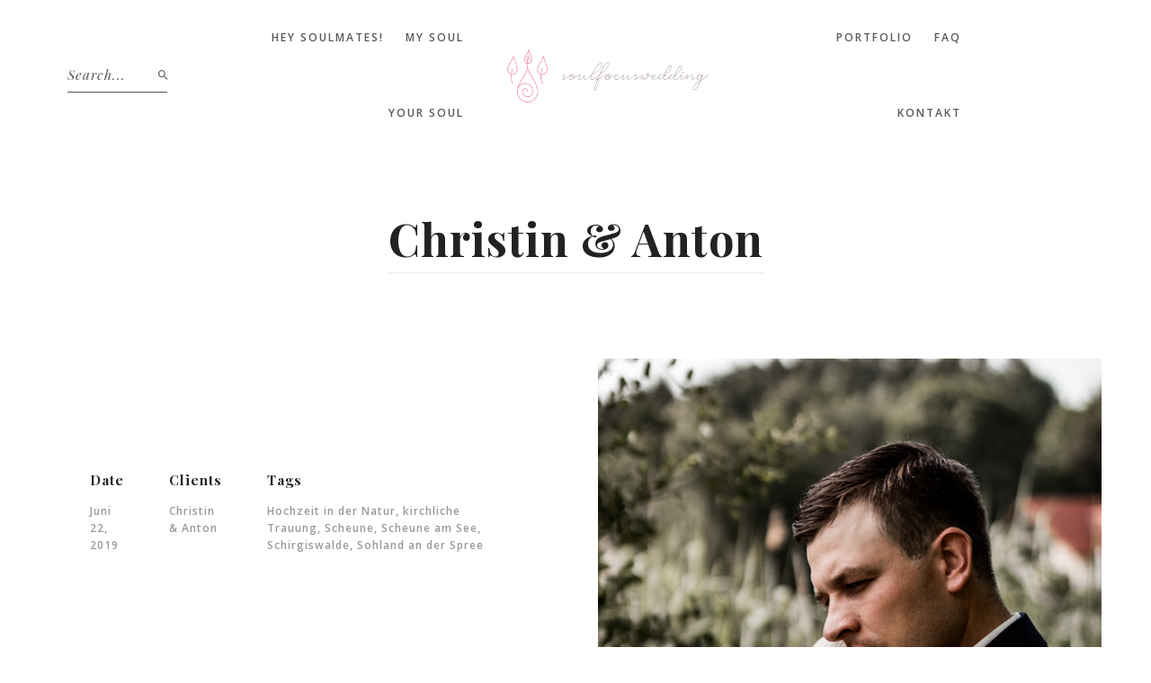

--- FILE ---
content_type: text/html; charset=UTF-8
request_url: https://soulfocuswedding-photography.com/portfolio-item/christin-anton/
body_size: 18230
content:

<!DOCTYPE html>
<html class="no-js" lang="de"> <!--<![endif]-->
<head>
    <meta charset="UTF-8">
    <meta name="viewport" content="width=device-width, initial-scale=1">
	<meta name='robots' content='index, follow, max-image-preview:large, max-snippet:-1, max-video-preview:-1' />

<!-- Google Tag Manager for WordPress by gtm4wp.com -->
<script data-cfasync="false" data-pagespeed-no-defer>
	var gtm4wp_datalayer_name = "dataLayer";
	var dataLayer = dataLayer || [];
</script>
<!-- End Google Tag Manager for WordPress by gtm4wp.com -->
	<!-- This site is optimized with the Yoast SEO plugin v26.8 - https://yoast.com/product/yoast-seo-wordpress/ -->
	<title>Christin &amp; Anton &#187; Hochzeitsfotograf Dresden. Hochzeitsfotograf Berlin</title>
	<link rel="canonical" href="https://soulfocuswedding-photography.com/portfolio-item/christin-anton/" />
	<meta property="og:locale" content="de_DE" />
	<meta property="og:type" content="article" />
	<meta property="og:title" content="Christin &amp; Anton &#187; Hochzeitsfotograf Dresden. Hochzeitsfotograf Berlin" />
	<meta property="og:url" content="https://soulfocuswedding-photography.com/portfolio-item/christin-anton/" />
	<meta property="og:site_name" content="Hochzeitsfotograf Dresden. Hochzeitsfotograf Berlin" />
	<meta property="article:publisher" content="https://www.facebook.com/Soulfocuswedding-Hochzeitsfotografie-by-Maxi-Lautenbach-139029346274635/" />
	<meta property="article:modified_time" content="2020-04-08T16:25:50+00:00" />
	<meta name="twitter:card" content="summary_large_image" />
	<script type="application/ld+json" class="yoast-schema-graph">{"@context":"https://schema.org","@graph":[{"@type":"WebPage","@id":"https://soulfocuswedding-photography.com/portfolio-item/christin-anton/","url":"https://soulfocuswedding-photography.com/portfolio-item/christin-anton/","name":"Christin & Anton &#187; Hochzeitsfotograf Dresden. Hochzeitsfotograf Berlin","isPartOf":{"@id":"https://soulfocuswedding-photography.com/#website"},"datePublished":"2019-06-22T16:17:28+00:00","dateModified":"2020-04-08T16:25:50+00:00","breadcrumb":{"@id":"https://soulfocuswedding-photography.com/portfolio-item/christin-anton/#breadcrumb"},"inLanguage":"de","potentialAction":[{"@type":"ReadAction","target":["https://soulfocuswedding-photography.com/portfolio-item/christin-anton/"]}]},{"@type":"BreadcrumbList","@id":"https://soulfocuswedding-photography.com/portfolio-item/christin-anton/#breadcrumb","itemListElement":[{"@type":"ListItem","position":1,"name":"Startseite","item":"https://soulfocuswedding-photography.com/"},{"@type":"ListItem","position":2,"name":"Portfolio","item":"https://soulfocuswedding-photography.com/portfolio-item/"},{"@type":"ListItem","position":3,"name":"Christin &#038; Anton"}]},{"@type":"WebSite","@id":"https://soulfocuswedding-photography.com/#website","url":"https://soulfocuswedding-photography.com/","name":"Hochzeitsfotograf Dresden und Oberlausitz","description":"","publisher":{"@id":"https://soulfocuswedding-photography.com/#organization"},"potentialAction":[{"@type":"SearchAction","target":{"@type":"EntryPoint","urlTemplate":"https://soulfocuswedding-photography.com/?s={search_term_string}"},"query-input":{"@type":"PropertyValueSpecification","valueRequired":true,"valueName":"search_term_string"}}],"inLanguage":"de"},{"@type":"Organization","@id":"https://soulfocuswedding-photography.com/#organization","name":"Soulfocuswedding","url":"https://soulfocuswedding-photography.com/","logo":{"@type":"ImageObject","inLanguage":"de","@id":"https://soulfocuswedding-photography.com/#/schema/logo/image/","url":"https://soulfocuswedding-photography.com/wp-content/uploads/2020/04/44672967_padded_logo.png","contentUrl":"https://soulfocuswedding-photography.com/wp-content/uploads/2020/04/44672967_padded_logo.png","width":1000,"height":1000,"caption":"Soulfocuswedding"},"image":{"@id":"https://soulfocuswedding-photography.com/#/schema/logo/image/"},"sameAs":["https://www.facebook.com/Soulfocuswedding-Hochzeitsfotografie-by-Maxi-Lautenbach-139029346274635/","https://www.instagram.com/soulfocuswedding/"]}]}</script>
	<!-- / Yoast SEO plugin. -->


<link rel='dns-prefetch' href='//fonts.googleapis.com' />
<link rel="alternate" type="application/rss+xml" title="Hochzeitsfotograf Dresden. Hochzeitsfotograf Berlin &raquo; Feed" href="https://soulfocuswedding-photography.com/feed/" />
<link rel="alternate" type="application/rss+xml" title="Hochzeitsfotograf Dresden. Hochzeitsfotograf Berlin &raquo; Kommentar-Feed" href="https://soulfocuswedding-photography.com/comments/feed/" />
<link rel="alternate" type="application/rss+xml" title="Hochzeitsfotograf Dresden. Hochzeitsfotograf Berlin &raquo; Kommentar-Feed zu Christin &#038; Anton" href="https://soulfocuswedding-photography.com/portfolio-item/christin-anton/feed/" />
<link rel="alternate" title="oEmbed (JSON)" type="application/json+oembed" href="https://soulfocuswedding-photography.com/wp-json/oembed/1.0/embed?url=https%3A%2F%2Fsoulfocuswedding-photography.com%2Fportfolio-item%2Fchristin-anton%2F" />
<link rel="alternate" title="oEmbed (XML)" type="text/xml+oembed" href="https://soulfocuswedding-photography.com/wp-json/oembed/1.0/embed?url=https%3A%2F%2Fsoulfocuswedding-photography.com%2Fportfolio-item%2Fchristin-anton%2F&#038;format=xml" />
<style id='wp-img-auto-sizes-contain-inline-css' type='text/css'>
img:is([sizes=auto i],[sizes^="auto," i]){contain-intrinsic-size:3000px 1500px}
/*# sourceURL=wp-img-auto-sizes-contain-inline-css */
</style>
<style id='wp-emoji-styles-inline-css' type='text/css'>

	img.wp-smiley, img.emoji {
		display: inline !important;
		border: none !important;
		box-shadow: none !important;
		height: 1em !important;
		width: 1em !important;
		margin: 0 0.07em !important;
		vertical-align: -0.1em !important;
		background: none !important;
		padding: 0 !important;
	}
/*# sourceURL=wp-emoji-styles-inline-css */
</style>
<style id='wp-block-library-inline-css' type='text/css'>
:root{--wp-block-synced-color:#7a00df;--wp-block-synced-color--rgb:122,0,223;--wp-bound-block-color:var(--wp-block-synced-color);--wp-editor-canvas-background:#ddd;--wp-admin-theme-color:#007cba;--wp-admin-theme-color--rgb:0,124,186;--wp-admin-theme-color-darker-10:#006ba1;--wp-admin-theme-color-darker-10--rgb:0,107,160.5;--wp-admin-theme-color-darker-20:#005a87;--wp-admin-theme-color-darker-20--rgb:0,90,135;--wp-admin-border-width-focus:2px}@media (min-resolution:192dpi){:root{--wp-admin-border-width-focus:1.5px}}.wp-element-button{cursor:pointer}:root .has-very-light-gray-background-color{background-color:#eee}:root .has-very-dark-gray-background-color{background-color:#313131}:root .has-very-light-gray-color{color:#eee}:root .has-very-dark-gray-color{color:#313131}:root .has-vivid-green-cyan-to-vivid-cyan-blue-gradient-background{background:linear-gradient(135deg,#00d084,#0693e3)}:root .has-purple-crush-gradient-background{background:linear-gradient(135deg,#34e2e4,#4721fb 50%,#ab1dfe)}:root .has-hazy-dawn-gradient-background{background:linear-gradient(135deg,#faaca8,#dad0ec)}:root .has-subdued-olive-gradient-background{background:linear-gradient(135deg,#fafae1,#67a671)}:root .has-atomic-cream-gradient-background{background:linear-gradient(135deg,#fdd79a,#004a59)}:root .has-nightshade-gradient-background{background:linear-gradient(135deg,#330968,#31cdcf)}:root .has-midnight-gradient-background{background:linear-gradient(135deg,#020381,#2874fc)}:root{--wp--preset--font-size--normal:16px;--wp--preset--font-size--huge:42px}.has-regular-font-size{font-size:1em}.has-larger-font-size{font-size:2.625em}.has-normal-font-size{font-size:var(--wp--preset--font-size--normal)}.has-huge-font-size{font-size:var(--wp--preset--font-size--huge)}.has-text-align-center{text-align:center}.has-text-align-left{text-align:left}.has-text-align-right{text-align:right}.has-fit-text{white-space:nowrap!important}#end-resizable-editor-section{display:none}.aligncenter{clear:both}.items-justified-left{justify-content:flex-start}.items-justified-center{justify-content:center}.items-justified-right{justify-content:flex-end}.items-justified-space-between{justify-content:space-between}.screen-reader-text{border:0;clip-path:inset(50%);height:1px;margin:-1px;overflow:hidden;padding:0;position:absolute;width:1px;word-wrap:normal!important}.screen-reader-text:focus{background-color:#ddd;clip-path:none;color:#444;display:block;font-size:1em;height:auto;left:5px;line-height:normal;padding:15px 23px 14px;text-decoration:none;top:5px;width:auto;z-index:100000}html :where(.has-border-color){border-style:solid}html :where([style*=border-top-color]){border-top-style:solid}html :where([style*=border-right-color]){border-right-style:solid}html :where([style*=border-bottom-color]){border-bottom-style:solid}html :where([style*=border-left-color]){border-left-style:solid}html :where([style*=border-width]){border-style:solid}html :where([style*=border-top-width]){border-top-style:solid}html :where([style*=border-right-width]){border-right-style:solid}html :where([style*=border-bottom-width]){border-bottom-style:solid}html :where([style*=border-left-width]){border-left-style:solid}html :where(img[class*=wp-image-]){height:auto;max-width:100%}:where(figure){margin:0 0 1em}html :where(.is-position-sticky){--wp-admin--admin-bar--position-offset:var(--wp-admin--admin-bar--height,0px)}@media screen and (max-width:600px){html :where(.is-position-sticky){--wp-admin--admin-bar--position-offset:0px}}

/*# sourceURL=wp-block-library-inline-css */
</style><style id='global-styles-inline-css' type='text/css'>
:root{--wp--preset--aspect-ratio--square: 1;--wp--preset--aspect-ratio--4-3: 4/3;--wp--preset--aspect-ratio--3-4: 3/4;--wp--preset--aspect-ratio--3-2: 3/2;--wp--preset--aspect-ratio--2-3: 2/3;--wp--preset--aspect-ratio--16-9: 16/9;--wp--preset--aspect-ratio--9-16: 9/16;--wp--preset--color--black: #000000;--wp--preset--color--cyan-bluish-gray: #abb8c3;--wp--preset--color--white: #ffffff;--wp--preset--color--pale-pink: #f78da7;--wp--preset--color--vivid-red: #cf2e2e;--wp--preset--color--luminous-vivid-orange: #ff6900;--wp--preset--color--luminous-vivid-amber: #fcb900;--wp--preset--color--light-green-cyan: #7bdcb5;--wp--preset--color--vivid-green-cyan: #00d084;--wp--preset--color--pale-cyan-blue: #8ed1fc;--wp--preset--color--vivid-cyan-blue: #0693e3;--wp--preset--color--vivid-purple: #9b51e0;--wp--preset--gradient--vivid-cyan-blue-to-vivid-purple: linear-gradient(135deg,rgb(6,147,227) 0%,rgb(155,81,224) 100%);--wp--preset--gradient--light-green-cyan-to-vivid-green-cyan: linear-gradient(135deg,rgb(122,220,180) 0%,rgb(0,208,130) 100%);--wp--preset--gradient--luminous-vivid-amber-to-luminous-vivid-orange: linear-gradient(135deg,rgb(252,185,0) 0%,rgb(255,105,0) 100%);--wp--preset--gradient--luminous-vivid-orange-to-vivid-red: linear-gradient(135deg,rgb(255,105,0) 0%,rgb(207,46,46) 100%);--wp--preset--gradient--very-light-gray-to-cyan-bluish-gray: linear-gradient(135deg,rgb(238,238,238) 0%,rgb(169,184,195) 100%);--wp--preset--gradient--cool-to-warm-spectrum: linear-gradient(135deg,rgb(74,234,220) 0%,rgb(151,120,209) 20%,rgb(207,42,186) 40%,rgb(238,44,130) 60%,rgb(251,105,98) 80%,rgb(254,248,76) 100%);--wp--preset--gradient--blush-light-purple: linear-gradient(135deg,rgb(255,206,236) 0%,rgb(152,150,240) 100%);--wp--preset--gradient--blush-bordeaux: linear-gradient(135deg,rgb(254,205,165) 0%,rgb(254,45,45) 50%,rgb(107,0,62) 100%);--wp--preset--gradient--luminous-dusk: linear-gradient(135deg,rgb(255,203,112) 0%,rgb(199,81,192) 50%,rgb(65,88,208) 100%);--wp--preset--gradient--pale-ocean: linear-gradient(135deg,rgb(255,245,203) 0%,rgb(182,227,212) 50%,rgb(51,167,181) 100%);--wp--preset--gradient--electric-grass: linear-gradient(135deg,rgb(202,248,128) 0%,rgb(113,206,126) 100%);--wp--preset--gradient--midnight: linear-gradient(135deg,rgb(2,3,129) 0%,rgb(40,116,252) 100%);--wp--preset--font-size--small: 13px;--wp--preset--font-size--medium: 20px;--wp--preset--font-size--large: 36px;--wp--preset--font-size--x-large: 42px;--wp--preset--spacing--20: 0.44rem;--wp--preset--spacing--30: 0.67rem;--wp--preset--spacing--40: 1rem;--wp--preset--spacing--50: 1.5rem;--wp--preset--spacing--60: 2.25rem;--wp--preset--spacing--70: 3.38rem;--wp--preset--spacing--80: 5.06rem;--wp--preset--shadow--natural: 6px 6px 9px rgba(0, 0, 0, 0.2);--wp--preset--shadow--deep: 12px 12px 50px rgba(0, 0, 0, 0.4);--wp--preset--shadow--sharp: 6px 6px 0px rgba(0, 0, 0, 0.2);--wp--preset--shadow--outlined: 6px 6px 0px -3px rgb(255, 255, 255), 6px 6px rgb(0, 0, 0);--wp--preset--shadow--crisp: 6px 6px 0px rgb(0, 0, 0);}:where(.is-layout-flex){gap: 0.5em;}:where(.is-layout-grid){gap: 0.5em;}body .is-layout-flex{display: flex;}.is-layout-flex{flex-wrap: wrap;align-items: center;}.is-layout-flex > :is(*, div){margin: 0;}body .is-layout-grid{display: grid;}.is-layout-grid > :is(*, div){margin: 0;}:where(.wp-block-columns.is-layout-flex){gap: 2em;}:where(.wp-block-columns.is-layout-grid){gap: 2em;}:where(.wp-block-post-template.is-layout-flex){gap: 1.25em;}:where(.wp-block-post-template.is-layout-grid){gap: 1.25em;}.has-black-color{color: var(--wp--preset--color--black) !important;}.has-cyan-bluish-gray-color{color: var(--wp--preset--color--cyan-bluish-gray) !important;}.has-white-color{color: var(--wp--preset--color--white) !important;}.has-pale-pink-color{color: var(--wp--preset--color--pale-pink) !important;}.has-vivid-red-color{color: var(--wp--preset--color--vivid-red) !important;}.has-luminous-vivid-orange-color{color: var(--wp--preset--color--luminous-vivid-orange) !important;}.has-luminous-vivid-amber-color{color: var(--wp--preset--color--luminous-vivid-amber) !important;}.has-light-green-cyan-color{color: var(--wp--preset--color--light-green-cyan) !important;}.has-vivid-green-cyan-color{color: var(--wp--preset--color--vivid-green-cyan) !important;}.has-pale-cyan-blue-color{color: var(--wp--preset--color--pale-cyan-blue) !important;}.has-vivid-cyan-blue-color{color: var(--wp--preset--color--vivid-cyan-blue) !important;}.has-vivid-purple-color{color: var(--wp--preset--color--vivid-purple) !important;}.has-black-background-color{background-color: var(--wp--preset--color--black) !important;}.has-cyan-bluish-gray-background-color{background-color: var(--wp--preset--color--cyan-bluish-gray) !important;}.has-white-background-color{background-color: var(--wp--preset--color--white) !important;}.has-pale-pink-background-color{background-color: var(--wp--preset--color--pale-pink) !important;}.has-vivid-red-background-color{background-color: var(--wp--preset--color--vivid-red) !important;}.has-luminous-vivid-orange-background-color{background-color: var(--wp--preset--color--luminous-vivid-orange) !important;}.has-luminous-vivid-amber-background-color{background-color: var(--wp--preset--color--luminous-vivid-amber) !important;}.has-light-green-cyan-background-color{background-color: var(--wp--preset--color--light-green-cyan) !important;}.has-vivid-green-cyan-background-color{background-color: var(--wp--preset--color--vivid-green-cyan) !important;}.has-pale-cyan-blue-background-color{background-color: var(--wp--preset--color--pale-cyan-blue) !important;}.has-vivid-cyan-blue-background-color{background-color: var(--wp--preset--color--vivid-cyan-blue) !important;}.has-vivid-purple-background-color{background-color: var(--wp--preset--color--vivid-purple) !important;}.has-black-border-color{border-color: var(--wp--preset--color--black) !important;}.has-cyan-bluish-gray-border-color{border-color: var(--wp--preset--color--cyan-bluish-gray) !important;}.has-white-border-color{border-color: var(--wp--preset--color--white) !important;}.has-pale-pink-border-color{border-color: var(--wp--preset--color--pale-pink) !important;}.has-vivid-red-border-color{border-color: var(--wp--preset--color--vivid-red) !important;}.has-luminous-vivid-orange-border-color{border-color: var(--wp--preset--color--luminous-vivid-orange) !important;}.has-luminous-vivid-amber-border-color{border-color: var(--wp--preset--color--luminous-vivid-amber) !important;}.has-light-green-cyan-border-color{border-color: var(--wp--preset--color--light-green-cyan) !important;}.has-vivid-green-cyan-border-color{border-color: var(--wp--preset--color--vivid-green-cyan) !important;}.has-pale-cyan-blue-border-color{border-color: var(--wp--preset--color--pale-cyan-blue) !important;}.has-vivid-cyan-blue-border-color{border-color: var(--wp--preset--color--vivid-cyan-blue) !important;}.has-vivid-purple-border-color{border-color: var(--wp--preset--color--vivid-purple) !important;}.has-vivid-cyan-blue-to-vivid-purple-gradient-background{background: var(--wp--preset--gradient--vivid-cyan-blue-to-vivid-purple) !important;}.has-light-green-cyan-to-vivid-green-cyan-gradient-background{background: var(--wp--preset--gradient--light-green-cyan-to-vivid-green-cyan) !important;}.has-luminous-vivid-amber-to-luminous-vivid-orange-gradient-background{background: var(--wp--preset--gradient--luminous-vivid-amber-to-luminous-vivid-orange) !important;}.has-luminous-vivid-orange-to-vivid-red-gradient-background{background: var(--wp--preset--gradient--luminous-vivid-orange-to-vivid-red) !important;}.has-very-light-gray-to-cyan-bluish-gray-gradient-background{background: var(--wp--preset--gradient--very-light-gray-to-cyan-bluish-gray) !important;}.has-cool-to-warm-spectrum-gradient-background{background: var(--wp--preset--gradient--cool-to-warm-spectrum) !important;}.has-blush-light-purple-gradient-background{background: var(--wp--preset--gradient--blush-light-purple) !important;}.has-blush-bordeaux-gradient-background{background: var(--wp--preset--gradient--blush-bordeaux) !important;}.has-luminous-dusk-gradient-background{background: var(--wp--preset--gradient--luminous-dusk) !important;}.has-pale-ocean-gradient-background{background: var(--wp--preset--gradient--pale-ocean) !important;}.has-electric-grass-gradient-background{background: var(--wp--preset--gradient--electric-grass) !important;}.has-midnight-gradient-background{background: var(--wp--preset--gradient--midnight) !important;}.has-small-font-size{font-size: var(--wp--preset--font-size--small) !important;}.has-medium-font-size{font-size: var(--wp--preset--font-size--medium) !important;}.has-large-font-size{font-size: var(--wp--preset--font-size--large) !important;}.has-x-large-font-size{font-size: var(--wp--preset--font-size--x-large) !important;}
/*# sourceURL=global-styles-inline-css */
</style>

<style id='classic-theme-styles-inline-css' type='text/css'>
/*! This file is auto-generated */
.wp-block-button__link{color:#fff;background-color:#32373c;border-radius:9999px;box-shadow:none;text-decoration:none;padding:calc(.667em + 2px) calc(1.333em + 2px);font-size:1.125em}.wp-block-file__button{background:#32373c;color:#fff;text-decoration:none}
/*# sourceURL=/wp-includes/css/classic-themes.min.css */
</style>
<link rel='stylesheet' id='booked-tooltipster-css' href='https://soulfocuswedding-photography.com/wp-content/plugins/booked/assets/js/tooltipster/css/tooltipster.css?ver=3.3.0' type='text/css' media='all' />
<link rel='stylesheet' id='booked-tooltipster-theme-css' href='https://soulfocuswedding-photography.com/wp-content/plugins/booked/assets/js/tooltipster/css/themes/tooltipster-light.css?ver=3.3.0' type='text/css' media='all' />
<link rel='stylesheet' id='booked-animations-css' href='https://soulfocuswedding-photography.com/wp-content/plugins/booked/assets/css/animations.css?ver=2.4.3' type='text/css' media='all' />
<link rel='stylesheet' id='booked-css-css' href='https://soulfocuswedding-photography.com/wp-content/plugins/booked/dist/booked.css?ver=2.4.3' type='text/css' media='all' />
<style id='booked-css-inline-css' type='text/css'>
#ui-datepicker-div.booked_custom_date_picker table.ui-datepicker-calendar tbody td a.ui-state-active,#ui-datepicker-div.booked_custom_date_picker table.ui-datepicker-calendar tbody td a.ui-state-active:hover,body #booked-profile-page input[type=submit].button-primary:hover,body .booked-list-view button.button:hover, body .booked-list-view input[type=submit].button-primary:hover,body div.booked-calendar input[type=submit].button-primary:hover,body .booked-modal input[type=submit].button-primary:hover,body div.booked-calendar .bc-head,body div.booked-calendar .bc-head .bc-col,body div.booked-calendar .booked-appt-list .timeslot .timeslot-people button:hover,body #booked-profile-page .booked-profile-header,body #booked-profile-page .booked-tabs li.active a,body #booked-profile-page .booked-tabs li.active a:hover,body #booked-profile-page .appt-block .google-cal-button > a:hover,#ui-datepicker-div.booked_custom_date_picker .ui-datepicker-header{ background:#c4f2d4 !important; }body #booked-profile-page input[type=submit].button-primary:hover,body div.booked-calendar input[type=submit].button-primary:hover,body .booked-list-view button.button:hover, body .booked-list-view input[type=submit].button-primary:hover,body .booked-modal input[type=submit].button-primary:hover,body div.booked-calendar .bc-head .bc-col,body div.booked-calendar .booked-appt-list .timeslot .timeslot-people button:hover,body #booked-profile-page .booked-profile-header,body #booked-profile-page .appt-block .google-cal-button > a:hover{ border-color:#c4f2d4 !important; }body div.booked-calendar .bc-row.days,body div.booked-calendar .bc-row.days .bc-col,body .booked-calendarSwitcher.calendar,body #booked-profile-page .booked-tabs,#ui-datepicker-div.booked_custom_date_picker table.ui-datepicker-calendar thead,#ui-datepicker-div.booked_custom_date_picker table.ui-datepicker-calendar thead th{ background:#039146 !important; }body div.booked-calendar .bc-row.days .bc-col,body #booked-profile-page .booked-tabs{ border-color:#039146 !important; }#ui-datepicker-div.booked_custom_date_picker table.ui-datepicker-calendar tbody td.ui-datepicker-today a,#ui-datepicker-div.booked_custom_date_picker table.ui-datepicker-calendar tbody td.ui-datepicker-today a:hover,body #booked-profile-page input[type=submit].button-primary,body div.booked-calendar input[type=submit].button-primary,body .booked-list-view button.button, body .booked-list-view input[type=submit].button-primary,body .booked-list-view button.button, body .booked-list-view input[type=submit].button-primary,body .booked-modal input[type=submit].button-primary,body div.booked-calendar .booked-appt-list .timeslot .timeslot-people button,body #booked-profile-page .booked-profile-appt-list .appt-block.approved .status-block,body #booked-profile-page .appt-block .google-cal-button > a,body .booked-modal p.booked-title-bar,body div.booked-calendar .bc-col:hover .date span,body .booked-list-view a.booked_list_date_picker_trigger.booked-dp-active,body .booked-list-view a.booked_list_date_picker_trigger.booked-dp-active:hover,.booked-ms-modal .booked-book-appt,body #booked-profile-page .booked-tabs li a .counter{ background:#56c477; }body #booked-profile-page input[type=submit].button-primary,body div.booked-calendar input[type=submit].button-primary,body .booked-list-view button.button, body .booked-list-view input[type=submit].button-primary,body .booked-list-view button.button, body .booked-list-view input[type=submit].button-primary,body .booked-modal input[type=submit].button-primary,body #booked-profile-page .appt-block .google-cal-button > a,body div.booked-calendar .booked-appt-list .timeslot .timeslot-people button,body .booked-list-view a.booked_list_date_picker_trigger.booked-dp-active,body .booked-list-view a.booked_list_date_picker_trigger.booked-dp-active:hover{ border-color:#56c477; }body .booked-modal .bm-window p i.fa,body .booked-modal .bm-window a,body .booked-appt-list .booked-public-appointment-title,body .booked-modal .bm-window p.appointment-title,.booked-ms-modal.visible:hover .booked-book-appt{ color:#56c477; }.booked-appt-list .timeslot.has-title .booked-public-appointment-title { color:inherit; }
/*# sourceURL=booked-css-inline-css */
</style>
<link rel='stylesheet' id='contact-form-7-css' href='https://soulfocuswedding-photography.com/wp-content/plugins/contact-form-7/includes/css/styles.css?ver=6.1.4' type='text/css' media='all' />
<link rel='stylesheet' id='whizzy_skin-css' href='https://soulfocuswedding-photography.com/wp-content/plugins/whizzy/assets/css/skin.css?ver=6.9' type='text/css' media='all' />
<link rel='stylesheet' id='whizzy-advanced-main-css' href='https://soulfocuswedding-photography.com/wp-content/plugins/whizzy/assets/css/advanced.css?ver=6.9' type='text/css' media='all' />
<link rel='stylesheet' id='whizzy-advanced-shortcodes-css' href='https://soulfocuswedding-photography.com/wp-content/plugins/whizzy/assets/css/shortcodes.css?ver=6.9' type='text/css' media='all' />
<link rel='stylesheet' id='wiso-fonts-css' href='//fonts.googleapis.com/css?family=Open+Sans%3A300%2C300i%2C400%2C400i%2C600%2C600i%2C700%2C700i%7CPlayfair+Display%3A400%2C400i%2C700%2C700i%26subset%3Dlatin%2Clatin-ext&#038;ver=1.0.0' type='text/css' media='all' />
<link rel='stylesheet' id='wiso_base_css-css' href='https://soulfocuswedding-photography.com/wp-content/themes/wiso/style.css?ver=6.9' type='text/css' media='all' />
<link rel='stylesheet' id='magnific-popup-css' href='https://soulfocuswedding-photography.com/wp-content/themes/wiso/assets/css/magnific-popup.css?ver=6.9' type='text/css' media='all' />
<link rel='stylesheet' id='animsition-css' href='https://soulfocuswedding-photography.com/wp-content/themes/wiso/assets/css/animsition.min.css?ver=6.9' type='text/css' media='all' />
<link rel='stylesheet' id='bootstrap-css' href='https://soulfocuswedding-photography.com/wp-content/themes/wiso/assets/css/bootstrap.min.css?ver=6.9' type='text/css' media='all' />
<link rel='stylesheet' id='animate_css-css' href='https://soulfocuswedding-photography.com/wp-content/themes/wiso/assets/css/animate.css?ver=6.9' type='text/css' media='all' />
<link rel='stylesheet' id='font-awesome-css-css' href='https://soulfocuswedding-photography.com/wp-content/themes/wiso/assets/css/font-awesome.min.css?ver=6.9' type='text/css' media='all' />
<link rel='stylesheet' id='pe-icon-7-stroke-css' href='https://soulfocuswedding-photography.com/wp-content/themes/wiso/assets/css/pe-icon-7-stroke.css?ver=6.9' type='text/css' media='all' />
<link rel='stylesheet' id='fancybox-css' href='https://soulfocuswedding-photography.com/wp-content/themes/wiso/assets/css/jquery.fancybox.min.css?ver=6.9' type='text/css' media='all' />
<link rel='stylesheet' id='swiper-css' href='https://soulfocuswedding-photography.com/wp-content/themes/wiso/assets/css/swiper.css?ver=6.9' type='text/css' media='all' />
<link rel='stylesheet' id='simple-fonts-css' href='https://soulfocuswedding-photography.com/wp-content/themes/wiso/assets/css/simple-line-icons.css?ver=6.9' type='text/css' media='all' />
<link rel='stylesheet' id='ionicons-css' href='https://soulfocuswedding-photography.com/wp-content/themes/wiso/assets/css/ionicons.min.css?ver=6.9' type='text/css' media='all' />
<link rel='stylesheet' id='wiso_slick-css-css' href='https://soulfocuswedding-photography.com/wp-content/plugins/wiso-plugins/shortcodes/assets/css/slick.css?ver=6.9' type='text/css' media='all' />
<link rel='stylesheet' id='wiso-theme-css-css' href='https://soulfocuswedding-photography.com/wp-content/themes/wiso/assets/css/wiso.min.css?ver=6.9' type='text/css' media='all' />
<link rel='stylesheet' id='wiso-shop-css-css' href='https://soulfocuswedding-photography.com/wp-content/themes/wiso/assets/css/shop.min.css?ver=6.9' type='text/css' media='all' />
<link rel='stylesheet' id='wiso-main-css-css' href='https://soulfocuswedding-photography.com/wp-content/themes/wiso/assets/css/style.min.css?ver=6.9' type='text/css' media='all' />
<link rel='stylesheet' id='wiso-blog-css-css' href='https://soulfocuswedding-photography.com/wp-content/themes/wiso/assets/css/blog.min.css?ver=6.9' type='text/css' media='all' />
<link rel='stylesheet' id='wiso-events-css-css' href='https://soulfocuswedding-photography.com/wp-content/themes/wiso/assets/css/events.min.css?ver=6.9' type='text/css' media='all' />
<link rel='stylesheet' id='jquery-lazyloadxt-spinner-css-css' href='//soulfocuswedding-photography.com/wp-content/plugins/a3-lazy-load/assets/css/jquery.lazyloadxt.spinner.css?ver=6.9' type='text/css' media='all' />
<link rel='stylesheet' id='the-grid-css' href='https://soulfocuswedding-photography.com/wp-content/plugins/the_grid/frontend/assets/css/the-grid.min.css?ver=2.7.1' type='text/css' media='all' />
<style id='the-grid-inline-css' type='text/css'>
.tolb-holder{background:rgba(0,0,0,0.8)}.tolb-holder .tolb-close,.tolb-holder .tolb-title,.tolb-holder .tolb-counter,.tolb-holder .tolb-next i,.tolb-holder .tolb-prev i{color:#ffffff}.tolb-holder .tolb-load{border-color:rgba(255,255,255,0.2);border-left:3px solid #ffffff}
.to-heart-icon,.to-heart-icon svg,.to-post-like,.to-post-like .to-like-count{position:relative;display:inline-block}.to-post-like{width:auto;cursor:pointer;font-weight:400}.to-heart-icon{float:left;margin:0 4px 0 0}.to-heart-icon svg{overflow:visible;width:15px;height:14px}.to-heart-icon g{-webkit-transform:scale(1);transform:scale(1)}.to-heart-icon path{-webkit-transform:scale(1);transform:scale(1);transition:fill .4s ease,stroke .4s ease}.no-liked .to-heart-icon path{fill:#999;stroke:#999}.empty-heart .to-heart-icon path{fill:transparent!important;stroke:#999}.liked .to-heart-icon path,.to-heart-icon svg:hover path{fill:#ff6863!important;stroke:#ff6863!important}@keyframes heartBeat{0%{transform:scale(1)}20%{transform:scale(.8)}30%{transform:scale(.95)}45%{transform:scale(.75)}50%{transform:scale(.85)}100%{transform:scale(.9)}}@-webkit-keyframes heartBeat{0%,100%,50%{-webkit-transform:scale(1)}20%{-webkit-transform:scale(.8)}30%{-webkit-transform:scale(.95)}45%{-webkit-transform:scale(.75)}}.heart-pulse g{-webkit-animation-name:heartBeat;animation-name:heartBeat;-webkit-animation-duration:1s;animation-duration:1s;-webkit-animation-iteration-count:infinite;animation-iteration-count:infinite;-webkit-transform-origin:50% 50%;transform-origin:50% 50%}.to-post-like a{color:inherit!important;fill:inherit!important;stroke:inherit!important}
/*# sourceURL=the-grid-inline-css */
</style>
<link rel='stylesheet' id='whizzy_gallery-general-css' href='https://soulfocuswedding-photography.com/wp-content/plugins/whizzy/assets/css/gallery-general.css?ver=1.0.0' type='text/css' media='all' />
<link rel='stylesheet' id='lightgallery-css' href='https://soulfocuswedding-photography.com/wp-content/plugins/whizzy/assets/css/lightgallery.min.css?ver=1.0.0' type='text/css' media='all' />
<link rel='stylesheet' id='dgwt-jg-lightgallery-css' href='https://soulfocuswedding-photography.com/wp-content/plugins/wiso-plugins/lib/wiso-justified-gallery/assets/css/lightgallery.min.css?ver=1.1' type='text/css' media='all' />
<link rel='stylesheet' id='dgwt-jg-style-css' href='https://soulfocuswedding-photography.com/wp-content/plugins/wiso-plugins/lib/wiso-justified-gallery/assets/css/style.min.css?ver=1.1' type='text/css' media='all' />
<script type="text/javascript" id="jquery-core-js-extra">
/* <![CDATA[ */
var get = {"ajaxurl":"https://soulfocuswedding-photography.com/wp-admin/admin-ajax.php","siteurl":"https://soulfocuswedding-photography.com/wp-content/themes/wiso"};
//# sourceURL=jquery-core-js-extra
/* ]]> */
</script>
<script type="text/javascript" src="https://soulfocuswedding-photography.com/wp-includes/js/jquery/jquery.min.js?ver=3.7.1" id="jquery-core-js"></script>
<script type="text/javascript" src="https://soulfocuswedding-photography.com/wp-content/themes/wiso/assets/js/lib/jquery-migrate.min.js?ver=1.4.1-wp" id="jquery-migrate-js"></script>
<script type="text/javascript" src="https://soulfocuswedding-photography.com/wp-content/themes/wiso/assets/js/lib/modernizr-2.6.2.min.js?ver=6.9" id="modernizr-js"></script>
<script type="text/javascript" src="https://soulfocuswedding-photography.com/wp-content/themes/wiso/assets/js/lib/scripts.js?ver=6.9" id="wiso_scripts-js"></script>
<link rel="https://api.w.org/" href="https://soulfocuswedding-photography.com/wp-json/" /><link rel="EditURI" type="application/rsd+xml" title="RSD" href="https://soulfocuswedding-photography.com/xmlrpc.php?rsd" />
<meta name="generator" content="WordPress 6.9" />
<link rel='shortlink' href='https://soulfocuswedding-photography.com/?p=6655' />

<!-- Google Tag Manager for WordPress by gtm4wp.com -->
<!-- GTM Container placement set to footer -->
<script data-cfasync="false" data-pagespeed-no-defer>
	var dataLayer_content = {"pagePostType":"portfolio","pagePostType2":"single-portfolio","pagePostAuthor":"maxilautenbach"};
	dataLayer.push( dataLayer_content );
</script>
<script data-cfasync="false" data-pagespeed-no-defer>
(function(w,d,s,l,i){w[l]=w[l]||[];w[l].push({'gtm.start':
new Date().getTime(),event:'gtm.js'});var f=d.getElementsByTagName(s)[0],
j=d.createElement(s),dl=l!='dataLayer'?'&l='+l:'';j.async=true;j.src=
'//www.googletagmanager.com/gtm.js?id='+i+dl;f.parentNode.insertBefore(j,f);
})(window,document,'script','dataLayer','GTM-WCSMW3L');
</script>
<!-- End Google Tag Manager for WordPress by gtm4wp.com -->
        <script type="text/javascript">
            var jQueryMigrateHelperHasSentDowngrade = false;

			window.onerror = function( msg, url, line, col, error ) {
				// Break out early, do not processing if a downgrade reqeust was already sent.
				if ( jQueryMigrateHelperHasSentDowngrade ) {
					return true;
                }

				var xhr = new XMLHttpRequest();
				var nonce = 'b82896cc22';
				var jQueryFunctions = [
					'andSelf',
					'browser',
					'live',
					'boxModel',
					'support.boxModel',
					'size',
					'swap',
					'clean',
					'sub',
                ];
				var match_pattern = /\)\.(.+?) is not a function/;
                var erroredFunction = msg.match( match_pattern );

                // If there was no matching functions, do not try to downgrade.
                if ( null === erroredFunction || typeof erroredFunction !== 'object' || typeof erroredFunction[1] === "undefined" || -1 === jQueryFunctions.indexOf( erroredFunction[1] ) ) {
                    return true;
                }

                // Set that we've now attempted a downgrade request.
                jQueryMigrateHelperHasSentDowngrade = true;

				xhr.open( 'POST', 'https://soulfocuswedding-photography.com/wp-admin/admin-ajax.php' );
				xhr.setRequestHeader( 'Content-Type', 'application/x-www-form-urlencoded' );
				xhr.onload = function () {
					var response,
                        reload = false;

					if ( 200 === xhr.status ) {
                        try {
                        	response = JSON.parse( xhr.response );

                        	reload = response.data.reload;
                        } catch ( e ) {
                        	reload = false;
                        }
                    }

					// Automatically reload the page if a deprecation caused an automatic downgrade, ensure visitors get the best possible experience.
					if ( reload ) {
						location.reload();
                    }
				};

				xhr.send( encodeURI( 'action=jquery-migrate-downgrade-version&_wpnonce=' + nonce ) );

				// Suppress error alerts in older browsers
				return true;
			}
        </script>

		<!-- Global site tag (gtag.js) - Google Analytics -->
<script async src="https://www.googletagmanager.com/gtag/js?id=G-C6E7E7BQSP"></script>
<script>
  window.dataLayer = window.dataLayer || [];
  function gtag(){dataLayer.push(arguments);}
  gtag('js', new Date());

  gtag('config', 'G-C6E7E7BQSP');
</script>
<!-- Google Tag Manager -->
<script>(function(w,d,s,l,i){w[l]=w[l]||[];w[l].push({'gtm.start':
new Date().getTime(),event:'gtm.js'});var f=d.getElementsByTagName(s)[0],
j=d.createElement(s),dl=l!='dataLayer'?'&l='+l:'';j.async=true;j.src=
'https://www.googletagmanager.com/gtm.js?id='+i+dl;f.parentNode.insertBefore(j,f);
})(window,document,'script','dataLayer','GTM-WCSMW3L');</script>
<!-- End Google Tag Manager --><meta name="generator" content="Powered by WPBakery Page Builder - drag and drop page builder for WordPress."/>
<link rel="icon" href="https://soulfocuswedding-photography.com/wp-content/uploads/2020/04/cropped-44672967_padded_logo-32x32.png" sizes="32x32" />
<link rel="icon" href="https://soulfocuswedding-photography.com/wp-content/uploads/2020/04/cropped-44672967_padded_logo-192x192.png" sizes="192x192" />
<link rel="apple-touch-icon" href="https://soulfocuswedding-photography.com/wp-content/uploads/2020/04/cropped-44672967_padded_logo-180x180.png" />
<meta name="msapplication-TileImage" content="https://soulfocuswedding-photography.com/wp-content/uploads/2020/04/cropped-44672967_padded_logo-270x270.png" />
<noscript><style> .wpb_animate_when_almost_visible { opacity: 1; }</style></noscript><link rel='stylesheet' id='menu-item-item-css' href='https://soulfocuswedding-photography.com/wp-content/themes/wiso/assets/css/menu-item-item.css?ver=6.9' type='text/css' media='all' />
<link rel='stylesheet' id='wiso_dynamic-css-css' href='https://soulfocuswedding-photography.com/wp-admin/admin-ajax.php?action=wiso_dynamic_css&#038;post=6655&#038;ver=6.9' type='text/css' media='all' />
</head>
<body class="wp-singular portfolio-template-default single single-portfolio postid-6655 wp-theme-wiso  wpb-js-composer js-comp-ver-6.5.0 vc_responsive">
<!-- MAIN_WRAPPER -->
	<div class="light-preloader-wrap"></div>


<div class="main-wrapper  "
     data-sound="https://soulfocuswedding-photography.com/wp-content/themes/wiso/assets/audio/"
     data-top="992">

	
<div class="header_top_bg ">
    <div class="container-fluid">
        <div class="row">
            <div class="col-xs-12">

                <!-- HEADER -->
                <header class="right-menu modern">

                    <!-- MOB MENU ICON -->
                    <a href="#" class="mob-nav">
                        <div class="hamburger">
                            <span class="line"></span>
                            <span class="line"></span>
                            <span class="line"></span>
                        </div>
                    </a>
                    <!-- /MOB MENU ICON -->
                    <div class="logo-mobile">        <a href="https://soulfocuswedding-photography.com/" class="logo">

			                    <img src="https://soulfocuswedding-photography.com/wp-content/uploads/2020/04/Color-logo-no-background.png" alt="Hochzeitsfotograf Dresden. Hochzeitsfotograf Berlin"
                         class="main-logo">

					                        <img src="https://soulfocuswedding-photography.com/wp-content/uploads/2020/04/Color-logo-no-background.png" alt="Hochzeitsfotograf Dresden. Hochzeitsfotograf Berlin" class="logo-hover">
					                    <img src="https://soulfocuswedding-photography.com/wp-content/uploads/2020/04/Color-logo-no-background.png" alt="Hochzeitsfotograf Dresden. Hochzeitsfotograf Berlin" class="main-logo logo-mobile">
					        </a>
	</div>
                    <!-- NAVIGATION -->
                    <nav id="topmenu" class="topmenu">
                        <a href="#" class="mob-nav-close">
                            <span>close</span>
                            <div class="hamburger">
                                <span class="line"></span>
                                <span class="line"></span>
                            </div>
                        </a>

                        <span class="search-icon-wrapper">
                                <i class="ion-android-search open-search"></i>
							        <div class="site-search" id="search-box">
            <div class="close-search">
                <span class="line"></span>
                <span class="line"></span>
            </div>
            <div class="form-container">
                <div class="container">
                    <div class="row">
                        <div class="col-lg-12">
                            <form role="search" method="get" class="search-form" action="https://soulfocuswedding-photography.com/">
                                <div class="input-group">
                                    <input type="search" value="" name="s"
                                           class="search-field"
                                           placeholder="Search..."
                                           required>
                                </div>
                            </form>
                        </div>
                    </div>
                </div>
            </div>
        </div>
	                        </span>
                      <div class="menu-wrapper">
	                      <ul id="menu-main-1" class="menu"><li id="menu-item-6526" class="menu-item menu-item-type-post_type menu-item-object-page menu-item-home menu-item-6526"><a href="https://soulfocuswedding-photography.com/">Hey Soulmates!</a></li>
<li id="menu-item-6528" class="menu-item menu-item-type-post_type menu-item-object-page menu-item-6528"><a href="https://soulfocuswedding-photography.com/about-me-style-one/">My Soul</a></li>
<li id="menu-item-6529" class="menu-item menu-item-type-post_type menu-item-object-page menu-item-6529"><a href="https://soulfocuswedding-photography.com/your-soul/">Your Soul</a></li>
</ul>
                                   <a href="https://soulfocuswedding-photography.com/" class="logo">

			                    <img src="https://soulfocuswedding-photography.com/wp-content/uploads/2020/04/Color-logo-no-background.png" alt="Hochzeitsfotograf Dresden. Hochzeitsfotograf Berlin"
                         class="main-logo">

					                        <img src="https://soulfocuswedding-photography.com/wp-content/uploads/2020/04/Color-logo-no-background.png" alt="Hochzeitsfotograf Dresden. Hochzeitsfotograf Berlin" class="logo-hover">
					                    <img src="https://soulfocuswedding-photography.com/wp-content/uploads/2020/04/Color-logo-no-background.png" alt="Hochzeitsfotograf Dresden. Hochzeitsfotograf Berlin" class="main-logo logo-mobile">
					        </a>
	
	                      <ul id="menu-main-2" class="menu"><li id="menu-item-6695" class="menu-item menu-item-type-post_type menu-item-object-page menu-item-6695"><a href="https://soulfocuswedding-photography.com/portfolio/">Portfolio</a></li>
<li id="menu-item-6551" class="menu-item menu-item-type-post_type menu-item-object-page menu-item-6551"><a href="https://soulfocuswedding-photography.com/6542-2/">FAQ</a></li>
<li id="menu-item-6552" class="menu-item menu-item-type-post_type menu-item-object-page menu-item-6552"><a href="https://soulfocuswedding-photography.com/contacts-elem/">Kontakt</a></li>
</ul>                      </div>
						                            <span class="f-right">

	                            
                            </span>
						                    </nav>
                    <!-- NAVIGATION -->
                </header>
            </div>
        </div>
    </div>
</div>


            <div class="container-fluid portfolio-single-content tile_info ">
                <div class="row">
            <div class="banner-wrap">
                <div class="text-wrap">
                  <h3 class="title">Christin &#038; Anton</h3>                </div>
                 
            </div>
            <div class="container">
                <div class="row">
                    <div class="text-gallery-wrap">
                        <div class="gallery-wrap izotope-container">
                          <div class="info-wrap gallery-item">
                              <div class="text-wrap">
                                    <div class="text"></div>
                              </div>
                              <div class="info-item-wrap">
                                    <div class="item">
                                        <div class="name">Date</div>
                                        <div class="text-item">Juni 22, 2019</div>
                                    </div>
                                    <div class="item">
                                        <div class="name">Clients</div>
                                        <div class="text-item"><a href="https://soulfocuswedding-photography.com/portfolio-client/christin-anton/" rel="tag">Christin &amp; Anton</a></div>
                                    </div>
                                     <div class="item">
                                        <div class="name">Tags</div>
                                        <div class="text-item"><a href="https://soulfocuswedding-photography.com/portfolio-tag/hochzeit-in-der-natur/" rel="tag">Hochzeit in der Natur</a>, <a href="https://soulfocuswedding-photography.com/portfolio-tag/kirchliche-trauung/" rel="tag">kirchliche Trauung</a>, <a href="https://soulfocuswedding-photography.com/portfolio-tag/scheune/" rel="tag">Scheune</a>, <a href="https://soulfocuswedding-photography.com/portfolio-tag/scheune-am-see/" rel="tag">Scheune am See</a>, <a href="https://soulfocuswedding-photography.com/portfolio-tag/schirgiswalde/" rel="tag">Schirgiswalde</a>, <a href="https://soulfocuswedding-photography.com/portfolio-tag/sohland-an-der-spree/" rel="tag">Sohland an der Spree</a></div>
                                    </div>
                              </div>
                        </div>
                                        <a href="https://soulfocuswedding-photography.com/wp-content/uploads/2020/04/0104-70.jpg" class="gallery-item">
                                <img data-lazy-src="https://soulfocuswedding-photography.com/wp-content/uploads/2020/04/0104-70.jpg" src="[data-uri]" class="" alt="" />                    </a>
                                       <a href="" class="gallery-item">
                                <img data-lazy-src="" src="[data-uri]" class="" alt="" />                    </a>
                                       <a href="" class="gallery-item">
                                <img data-lazy-src="" src="[data-uri]" class="" alt="" />                    </a>
                                       <a href="" class="gallery-item">
                                <img data-lazy-src="" src="[data-uri]" class="" alt="" />                    </a>
                                       <a href="" class="gallery-item">
                                <img data-lazy-src="" src="[data-uri]" class="" alt="" />                    </a>
                                       <a href="" class="gallery-item">
                                <img data-lazy-src="" src="[data-uri]" class="" alt="" />                    </a>
                                   </div>
                    </div>
                </div>
            </div>


                                 <div class="single-share">
                        <div class="ft-part">
                            <ul class="social-list">
                                <li>
                                    <a href="http://linkedin.com/shareArticle?mini=true&amp;url=https://soulfocuswedding-photography.com/portfolio-item/christin-anton/&amp;title=Christin+%26%23038%3B+Anton"
                                       target="_blank" class="linkedin"><i class="fa fa-linkedin-square"></i></a></li>
                                <li>
                                    <a href="http://twitter.com/home?status=Christin+%26%23038%3B+Anton+https://soulfocuswedding-photography.com/portfolio-item/christin-anton/"
                                       class="twitter" target="_blank" title="Tweet"><i class="fa fa-twitter"></i></a>
                                </li>

                                <li>
                                    <a href="http://www.facebook.com/sharer.php?u=https://soulfocuswedding-photography.com/portfolio-item/christin-anton/&amp;t=Christin+%26%23038%3B+Anton"
                                       class="facebook" target="_blank"><i class="fa fa-facebook-square"></i></a></li>

                                <li>
                                    <a href="http://plus.google.com/share?url=https://soulfocuswedding-photography.com/portfolio-item/christin-anton/&amp;title=Christin+%26%23038%3B+Anton"
                                       target="_blank" class="gplus"><i class="fa fa-google-plus"></i></a></li>
                                <li>
                                    <a href="http://pinterest.com/pin/create/link/?url=http://https%3A%2F%2Fsoulfocuswedding-photography.com%2Fportfolio-item%2Fchristin-anton%2F&amp;media=&amp;description=Christin &#038; Anton"
                                       class="pinterest" target="_blank" title="Pin This Post"><i
                                            class="fa fa-pinterest-square"></i></a></li>
                            </ul>
                        </div>
                    </div>
                

        </div>
                        <div class="container">
                    <div class="row">
                        <div class="single-pagination tile_info">
						                                    <div class="pag-prev">
                                <span>
                                    <span>Kristin &#038; Karol</span>
                                    <a href="https://soulfocuswedding-photography.com/portfolio-item/kristin-karol/" class="content">
                                        Previous project                                    </a>
                                </span>
                                </div>

						    						                                    <div class="pag-next">
                                <span>
                                    <span>Lisa &#038; Daniel</span>
                                    <a href="https://soulfocuswedding-photography.com/portfolio-item/lisa-daniel/" class="content">
                                        Next project                                    </a>
                                </span>
                                </div>
						                            </div>
                    </div>
                </div>
		    
    </div>
    
</div>

    <footer id="footer" class=" simple">

		

		

		            <div class="footer-bottom-wrap ">
                <div class="container">
                    <div class="row flex-wrap">
						                            <div class="copyright col-xs-12 text-left col-sm-6">
								© Soulfocuswedding 2024                            </div>
						                            <div class="col-xs-12 footer-menu-wrap text-right col-sm-6">
								<ul id="menu-footer" class="anchor-navigation"><li id="menu-item-6546" class="menu-item menu-item-type-post_type menu-item-object-page menu-item-privacy-policy menu-item-6546"><a href="https://soulfocuswedding-photography.com/privacy-policy/">Datenschutzerklärung</a></li>
<li id="menu-item-6547" class="menu-item menu-item-type-post_type menu-item-object-page menu-item-6547"><a href="https://soulfocuswedding-photography.com/6539-2/">AGB</a></li>
<li id="menu-item-6548" class="menu-item menu-item-type-post_type menu-item-object-page menu-item-6548"><a href="https://soulfocuswedding-photography.com/6535-2/">Impressum</a></li>
</ul>                            </div>
						                    </div>
                </div>
            </div>
		
    </footer>
<div class="fullview">
    <div class="fullview__close"></div>
</div>

<script type="speculationrules">
{"prefetch":[{"source":"document","where":{"and":[{"href_matches":"/*"},{"not":{"href_matches":["/wp-*.php","/wp-admin/*","/wp-content/uploads/*","/wp-content/*","/wp-content/plugins/*","/wp-content/themes/wiso/*","/*\\?(.+)"]}},{"not":{"selector_matches":"a[rel~=\"nofollow\"]"}},{"not":{"selector_matches":".no-prefetch, .no-prefetch a"}}]},"eagerness":"conservative"}]}
</script>

        <div id="whizzy-pro--loader" class="whizzy-loader-container hidden">
            <div class="whizzy-load-speeding-wheel full"></div>
        </div>
        <div class="whizzy-popup-wrapper hidden">
            <div id="whizzy-photo-comments-modal" class="white-popup">
                <span class="whizzy-popup-close"><i class="fa fa-close"></i></span>

                <div class="popup-scroll">
                    <h3>Add comment</h3>
                    <form id="whizzy-photo-comments-form" method="post">
                        <input type="hidden" name="nonce" value="10c6917499">
                        <input type="hidden" name="action" value="whizzy-send-photo-comment">

				                                    <div class="form-group">
                                <label for="comment-name">Name*</label>
                                <input type="text" name="name" class="form-control" id="comment-name" placeholder="Name" required>
                            </div>
                            <div class="form-group">
                                <label for="comment-email">Email*</label>
                                <input type="email" name="email" class="form-control" id="comment-email" placeholder="Email" required>
                            </div>
				        
                        <div class="form-group">
                            <label for="comment-message">Message*</label>
                            <textarea name="message" class="form-control" id="comment-message" rows="3" placeholder="Message" required></textarea>
                        </div>
                        <div class="errors-list bg-danger hidden"></div>
                        <button type="submit" class="aheto-btn aheto-btn--primary btn btn-primary">Send</button>
                    </form>

                    <h3>Comments</h3>
                    <div class="whiizy-pro--comments-list-container"></div>
                </div>
            </div>
        </div>

		
<!-- GTM Container placement set to footer -->
<!-- Google Tag Manager (noscript) -->
				<noscript><iframe src="https://www.googletagmanager.com/ns.html?id=GTM-WCSMW3L" height="0" width="0" style="display:none;visibility:hidden" aria-hidden="true"></iframe></noscript>
<!-- End Google Tag Manager (noscript) --><script id="Cookiebot" src="https://consent.cookiebot.com/uc.js" data-cbid="7575a0e0-27a3-4931-bd9f-b5163f2e22df" type="text/javascript" async></script><script type="text/javascript" src="https://soulfocuswedding-photography.com/wp-includes/js/jquery/ui/core.min.js?ver=1.13.3" id="jquery-ui-core-js"></script>
<script type="text/javascript" src="https://soulfocuswedding-photography.com/wp-includes/js/jquery/ui/datepicker.min.js?ver=1.13.3" id="jquery-ui-datepicker-js"></script>
<script type="text/javascript" id="jquery-ui-datepicker-js-after">
/* <![CDATA[ */
jQuery(function(jQuery){jQuery.datepicker.setDefaults({"closeText":"Schlie\u00dfen","currentText":"Heute","monthNames":["Januar","Februar","M\u00e4rz","April","Mai","Juni","Juli","August","September","Oktober","November","Dezember"],"monthNamesShort":["Jan.","Feb.","M\u00e4rz","Apr.","Mai","Juni","Juli","Aug.","Sep.","Okt.","Nov.","Dez."],"nextText":"Weiter","prevText":"Zur\u00fcck","dayNames":["Sonntag","Montag","Dienstag","Mittwoch","Donnerstag","Freitag","Samstag"],"dayNamesShort":["So.","Mo.","Di.","Mi.","Do.","Fr.","Sa."],"dayNamesMin":["S","M","D","M","D","F","S"],"dateFormat":"MM d, yy","firstDay":1,"isRTL":false});});
//# sourceURL=jquery-ui-datepicker-js-after
/* ]]> */
</script>
<script type="text/javascript" src="https://soulfocuswedding-photography.com/wp-content/plugins/booked/assets/js/spin.min.js?ver=2.0.1" id="booked-spin-js-js"></script>
<script type="text/javascript" src="https://soulfocuswedding-photography.com/wp-content/plugins/booked/assets/js/spin.jquery.js?ver=2.0.1" id="booked-spin-jquery-js"></script>
<script type="text/javascript" src="https://soulfocuswedding-photography.com/wp-content/plugins/booked/assets/js/tooltipster/js/jquery.tooltipster.min.js?ver=3.3.0" id="booked-tooltipster-js"></script>
<script type="text/javascript" id="booked-functions-js-extra">
/* <![CDATA[ */
var booked_js_vars = {"ajax_url":"https://soulfocuswedding-photography.com/wp-admin/admin-ajax.php","profilePage":"","publicAppointments":"","i18n_confirm_appt_delete":"Are you sure you want to cancel this appointment?","i18n_please_wait":"Please wait ...","i18n_wrong_username_pass":"Wrong username/password combination.","i18n_fill_out_required_fields":"Please fill out all required fields.","i18n_guest_appt_required_fields":"Please enter your name to book an appointment.","i18n_appt_required_fields":"Please enter your name, your email address and choose a password to book an appointment.","i18n_appt_required_fields_guest":"Please fill in all \"Information\" fields.","i18n_password_reset":"Please check your email for instructions on resetting your password.","i18n_password_reset_error":"That username or email is not recognized.","nonce":"d664d63aa4"};
//# sourceURL=booked-functions-js-extra
/* ]]> */
</script>
<script type="text/javascript" src="https://soulfocuswedding-photography.com/wp-content/plugins/booked/assets/js/functions.js?ver=2.4.3" id="booked-functions-js"></script>
<script type="text/javascript" src="https://soulfocuswedding-photography.com/wp-includes/js/dist/hooks.min.js?ver=dd5603f07f9220ed27f1" id="wp-hooks-js"></script>
<script type="text/javascript" src="https://soulfocuswedding-photography.com/wp-includes/js/dist/i18n.min.js?ver=c26c3dc7bed366793375" id="wp-i18n-js"></script>
<script type="text/javascript" id="wp-i18n-js-after">
/* <![CDATA[ */
wp.i18n.setLocaleData( { 'text direction\u0004ltr': [ 'ltr' ] } );
//# sourceURL=wp-i18n-js-after
/* ]]> */
</script>
<script type="text/javascript" src="https://soulfocuswedding-photography.com/wp-content/plugins/contact-form-7/includes/swv/js/index.js?ver=6.1.4" id="swv-js"></script>
<script type="text/javascript" id="contact-form-7-js-translations">
/* <![CDATA[ */
( function( domain, translations ) {
	var localeData = translations.locale_data[ domain ] || translations.locale_data.messages;
	localeData[""].domain = domain;
	wp.i18n.setLocaleData( localeData, domain );
} )( "contact-form-7", {"translation-revision-date":"2025-10-26 03:28:49+0000","generator":"GlotPress\/4.0.3","domain":"messages","locale_data":{"messages":{"":{"domain":"messages","plural-forms":"nplurals=2; plural=n != 1;","lang":"de"},"This contact form is placed in the wrong place.":["Dieses Kontaktformular wurde an der falschen Stelle platziert."],"Error:":["Fehler:"]}},"comment":{"reference":"includes\/js\/index.js"}} );
//# sourceURL=contact-form-7-js-translations
/* ]]> */
</script>
<script type="text/javascript" id="contact-form-7-js-before">
/* <![CDATA[ */
var wpcf7 = {
    "api": {
        "root": "https:\/\/soulfocuswedding-photography.com\/wp-json\/",
        "namespace": "contact-form-7\/v1"
    }
};
//# sourceURL=contact-form-7-js-before
/* ]]> */
</script>
<script type="text/javascript" src="https://soulfocuswedding-photography.com/wp-content/plugins/contact-form-7/includes/js/index.js?ver=6.1.4" id="contact-form-7-js"></script>
<script type="text/javascript" id="whizzy-plugin-script-js-extra">
/* <![CDATA[ */
var whizzy = {"ajaxurl":"https://soulfocuswedding-photography.com/wp-admin/admin-ajax.php","whizzy_settings":{"zip_archive_generation":"manual"},"l10n":{"select":"Select","deselect":"Deselect","ofCounter":"of","next":"Next","previous":"Previous"}};
//# sourceURL=whizzy-plugin-script-js-extra
/* ]]> */
</script>
<script type="text/javascript" src="https://soulfocuswedding-photography.com/wp-content/plugins/whizzy/assets/js/public.min.js?ver=1.0.0" id="whizzy-plugin-script-js"></script>
<script type="text/javascript" src="https://soulfocuswedding-photography.com/wp-content/plugins/whizzy/assets/js/advanced.min.js" id="whizzy-advanced-main-js"></script>
<script type="text/javascript" src="https://soulfocuswedding-photography.com/wp-content/plugins/whizzy/assets/js/lightgallery.min.js?ver=1.0.0" id="lightgallery-js"></script>
<script type="text/javascript" src="https://soulfocuswedding-photography.com/wp-content/plugins/whizzy/assets/js/shortcodes.min.js" id="whizzy-advanced-shortcodes-js"></script>
<script type="text/javascript" src="https://soulfocuswedding-photography.com/wp-content/plugins/whizzy/assets/js/jquery.mousewheel.min.js?ver=1.0.0" id="mousewheel-js"></script>
<script type="text/javascript" src="https://soulfocuswedding-photography.com/wp-content/plugins/whizzy/assets/js/thumbnails-popup.min.js?ver=1.0.0" id="thumbnails_popup-js"></script>
<script type="text/javascript" src="https://soulfocuswedding-photography.com/wp-content/plugins/js_composer/assets/lib/bower/isotope/dist/isotope.pkgd.min.js?ver=6.5.0" id="isotope-js"></script>
<script type="text/javascript" src="https://soulfocuswedding-photography.com/wp-content/plugins/whizzy/assets/js/magnific-popup.min.js?ver=1.0.0" id="magnific-popup-js"></script>
<script type="text/javascript" src="https://soulfocuswedding-photography.com/wp-content/plugins/wiso-plugins/lib/wiso-justified-gallery/assets/js/jquery.mousewheel.min.js?ver=1.1" id="jquery-mousewheel-js"></script>
<script type="text/javascript" src="https://soulfocuswedding-photography.com/wp-content/plugins/wiso-plugins/lib/wiso-justified-gallery/assets/js/lightgallery.min.js?ver=1.1" id="dgwt-jg-lightgallery-js"></script>
<script type="text/javascript" src="https://soulfocuswedding-photography.com/wp-content/plugins/wiso-plugins/lib/wiso-justified-gallery/assets/js/jquery.justifiedGallery.js?ver=1.1" id="dgwt-justified-gallery-js"></script>
<script type="text/javascript" id="booked-fea-js-js-extra">
/* <![CDATA[ */
var booked_fea_vars = {"ajax_url":"https://soulfocuswedding-photography.com/wp-admin/admin-ajax.php","i18n_confirm_appt_delete":"Are you sure you want to cancel this appointment?","i18n_confirm_appt_approve":"Are you sure you want to approve this appointment?"};
//# sourceURL=booked-fea-js-js-extra
/* ]]> */
</script>
<script type="text/javascript" src="https://soulfocuswedding-photography.com/wp-content/plugins/booked/includes/add-ons/frontend-agents/js/functions.js?ver=2.4.3" id="booked-fea-js-js"></script>
<script type="text/javascript" src="https://soulfocuswedding-photography.com/wp-content/plugins/duracelltomi-google-tag-manager/dist/js/gtm4wp-form-move-tracker.js?ver=1.22.3" id="gtm4wp-form-move-tracker-js"></script>
<script type="text/javascript" src="https://soulfocuswedding-photography.com/wp-content/themes/wiso/assets/js/jquery.countdown.min.js?ver=6.9" id="countdown-js"></script>
<script type="text/javascript" src="https://soulfocuswedding-photography.com/wp-content/themes/wiso/assets/js/foxlazy.js?ver=6.9" id="wiso_foxlazy-js"></script>
<script type="text/javascript" src="https://soulfocuswedding-photography.com/wp-content/themes/wiso/assets/js/jquery.easings.min.js?ver=6.9" id="easings-js"></script>
<script type="text/javascript" src="https://soulfocuswedding-photography.com/wp-content/themes/wiso/assets/js/jquery.multiscroll.min.js?ver=6.9" id="multiscroll-js"></script>
<script type="text/javascript" src="https://soulfocuswedding-photography.com/wp-content/themes/wiso/assets/js/magnific.js?ver=6.9" id="magnific-js"></script>
<script type="text/javascript" src="https://soulfocuswedding-photography.com/wp-content/themes/wiso/assets/js/TweenMax.min.js?ver=6.9" id="cloudflare-js"></script>
<script type="text/javascript" src="https://soulfocuswedding-photography.com/wp-content/themes/wiso/assets/js/equalHeightsPlugin.js?ver=6.9" id="equalHeightsPlugin-js"></script>
<script type="text/javascript" src="https://soulfocuswedding-photography.com/wp-content/themes/wiso/assets/js/jquery.fancybox.min.js?ver=6.9" id="fancybox-js"></script>
<script type="text/javascript" src="https://soulfocuswedding-photography.com/wp-content/themes/wiso/assets/js/jquery.fitvids.js?ver=6.9" id="fitvids-js"></script>
<script type="text/javascript" src="https://soulfocuswedding-photography.com/wp-content/themes/wiso/assets/js/swiper.js?ver=6.9" id="swiper-js"></script>
<script type="text/javascript" src="https://soulfocuswedding-photography.com/wp-includes/js/imagesloaded.min.js?ver=5.0.0" id="imagesloaded-js"></script>
<script type="text/javascript" src="https://soulfocuswedding-photography.com/wp-content/themes/wiso/assets/js/fragment.js?ver=6.9" id="fragment-js"></script>
<script type="text/javascript" src="https://soulfocuswedding-photography.com/wp-content/themes/wiso/assets/js/scrollMonitor.js?ver=6.9" id="scrollMonitor-js"></script>
<script type="text/javascript" src="https://soulfocuswedding-photography.com/wp-content/themes/wiso/assets/js/slider-transition.js?ver=6.9" id="wiso_slider_transition_init-js"></script>
<script type="text/javascript" src="https://soulfocuswedding-photography.com/wp-content/plugins/wiso-plugins/shortcodes/assets/js/slick.js?ver=6.9" id="wiso_slick-js"></script>
<script type="text/javascript" src="https://soulfocuswedding-photography.com/wp-content/themes/wiso/assets/js/jquery.sliphover.min.js?ver=6.9" id="sliphover-js"></script>
<script type="text/javascript" src="https://soulfocuswedding-photography.com/wp-content/themes/wiso/assets/js/pixi.min.js?ver=6.9" id="wiso-pixi-js"></script>
<script type="text/javascript" id="wiso_main-js-js-extra">
/* <![CDATA[ */
var enable_foxlazy = "enable";
//# sourceURL=wiso_main-js-js-extra
/* ]]> */
</script>
<script type="text/javascript" src="https://soulfocuswedding-photography.com/wp-content/themes/wiso/assets/js/script.js?ver=6.9" id="wiso_main-js-js"></script>
<script type="text/javascript" src="https://soulfocuswedding-photography.com/wp-includes/js/comment-reply.min.js?ver=6.9" id="comment-reply-js" async="async" data-wp-strategy="async" fetchpriority="low"></script>
<script type="text/javascript" id="jquery-lazyloadxt-js-extra">
/* <![CDATA[ */
var a3_lazyload_params = {"apply_images":"1","apply_videos":"1"};
//# sourceURL=jquery-lazyloadxt-js-extra
/* ]]> */
</script>
<script type="text/javascript" src="//soulfocuswedding-photography.com/wp-content/plugins/a3-lazy-load/assets/js/jquery.lazyloadxt.extra.min.js?ver=2.7.6" id="jquery-lazyloadxt-js"></script>
<script type="text/javascript" src="//soulfocuswedding-photography.com/wp-content/plugins/a3-lazy-load/assets/js/jquery.lazyloadxt.srcset.min.js?ver=2.7.6" id="jquery-lazyloadxt-srcset-js"></script>
<script type="text/javascript" id="jquery-lazyloadxt-extend-js-extra">
/* <![CDATA[ */
var a3_lazyload_extend_params = {"edgeY":"0","horizontal_container_classnames":""};
//# sourceURL=jquery-lazyloadxt-extend-js-extra
/* ]]> */
</script>
<script type="text/javascript" src="//soulfocuswedding-photography.com/wp-content/plugins/a3-lazy-load/assets/js/jquery.lazyloadxt.extend.js?ver=2.7.6" id="jquery-lazyloadxt-extend-js"></script>
<script type="text/javascript" src="https://soulfocuswedding-photography.com/wp-includes/js/jquery/ui/effect.min.js?ver=1.13.3" id="jquery-effects-core-js"></script>
<script type="text/javascript" id="the-grid-js-extra">
/* <![CDATA[ */
var tg_global_var = {"url":"https://soulfocuswedding-photography.com/wp-admin/admin-ajax.php","nonce":"917ddcc09e","is_mobile":null,"mediaelement":"","mediaelement_ex":null,"lightbox_autoplay":"","debounce":"","meta_data":null,"main_query":{"page":0,"portfolio":"christin-anton","post_type":"portfolio","name":"christin-anton","error":"","m":"","p":0,"post_parent":"","subpost":"","subpost_id":"","attachment":"","attachment_id":0,"pagename":"","page_id":0,"second":"","minute":"","hour":"","day":0,"monthnum":0,"year":0,"w":0,"category_name":"","tag":"","cat":"","tag_id":"","author":"","author_name":"","feed":"","tb":"","paged":0,"meta_key":"","meta_value":"","preview":"","s":"","sentence":"","title":"","fields":"all","menu_order":"","embed":"","category__in":[],"category__not_in":[],"category__and":[],"post__in":[],"post__not_in":[],"post_name__in":[],"tag__in":[],"tag__not_in":[],"tag__and":[],"tag_slug__in":[],"tag_slug__and":[],"post_parent__in":[],"post_parent__not_in":[],"author__in":[],"author__not_in":[],"search_columns":[],"ignore_sticky_posts":false,"suppress_filters":false,"cache_results":true,"update_post_term_cache":true,"update_menu_item_cache":false,"lazy_load_term_meta":true,"update_post_meta_cache":true,"posts_per_page":10,"nopaging":false,"comments_per_page":"50","no_found_rows":false,"order":"DESC"}};
//# sourceURL=the-grid-js-extra
/* ]]> */
</script>
<script type="text/javascript" src="https://soulfocuswedding-photography.com/wp-content/plugins/the_grid/frontend/assets/js/the-grid.min.js?ver=2.7.1" id="the-grid-js"></script>
<script id="wp-emoji-settings" type="application/json">
{"baseUrl":"https://s.w.org/images/core/emoji/17.0.2/72x72/","ext":".png","svgUrl":"https://s.w.org/images/core/emoji/17.0.2/svg/","svgExt":".svg","source":{"concatemoji":"https://soulfocuswedding-photography.com/wp-includes/js/wp-emoji-release.min.js?ver=6.9"}}
</script>
<script type="module">
/* <![CDATA[ */
/*! This file is auto-generated */
const a=JSON.parse(document.getElementById("wp-emoji-settings").textContent),o=(window._wpemojiSettings=a,"wpEmojiSettingsSupports"),s=["flag","emoji"];function i(e){try{var t={supportTests:e,timestamp:(new Date).valueOf()};sessionStorage.setItem(o,JSON.stringify(t))}catch(e){}}function c(e,t,n){e.clearRect(0,0,e.canvas.width,e.canvas.height),e.fillText(t,0,0);t=new Uint32Array(e.getImageData(0,0,e.canvas.width,e.canvas.height).data);e.clearRect(0,0,e.canvas.width,e.canvas.height),e.fillText(n,0,0);const a=new Uint32Array(e.getImageData(0,0,e.canvas.width,e.canvas.height).data);return t.every((e,t)=>e===a[t])}function p(e,t){e.clearRect(0,0,e.canvas.width,e.canvas.height),e.fillText(t,0,0);var n=e.getImageData(16,16,1,1);for(let e=0;e<n.data.length;e++)if(0!==n.data[e])return!1;return!0}function u(e,t,n,a){switch(t){case"flag":return n(e,"\ud83c\udff3\ufe0f\u200d\u26a7\ufe0f","\ud83c\udff3\ufe0f\u200b\u26a7\ufe0f")?!1:!n(e,"\ud83c\udde8\ud83c\uddf6","\ud83c\udde8\u200b\ud83c\uddf6")&&!n(e,"\ud83c\udff4\udb40\udc67\udb40\udc62\udb40\udc65\udb40\udc6e\udb40\udc67\udb40\udc7f","\ud83c\udff4\u200b\udb40\udc67\u200b\udb40\udc62\u200b\udb40\udc65\u200b\udb40\udc6e\u200b\udb40\udc67\u200b\udb40\udc7f");case"emoji":return!a(e,"\ud83e\u1fac8")}return!1}function f(e,t,n,a){let r;const o=(r="undefined"!=typeof WorkerGlobalScope&&self instanceof WorkerGlobalScope?new OffscreenCanvas(300,150):document.createElement("canvas")).getContext("2d",{willReadFrequently:!0}),s=(o.textBaseline="top",o.font="600 32px Arial",{});return e.forEach(e=>{s[e]=t(o,e,n,a)}),s}function r(e){var t=document.createElement("script");t.src=e,t.defer=!0,document.head.appendChild(t)}a.supports={everything:!0,everythingExceptFlag:!0},new Promise(t=>{let n=function(){try{var e=JSON.parse(sessionStorage.getItem(o));if("object"==typeof e&&"number"==typeof e.timestamp&&(new Date).valueOf()<e.timestamp+604800&&"object"==typeof e.supportTests)return e.supportTests}catch(e){}return null}();if(!n){if("undefined"!=typeof Worker&&"undefined"!=typeof OffscreenCanvas&&"undefined"!=typeof URL&&URL.createObjectURL&&"undefined"!=typeof Blob)try{var e="postMessage("+f.toString()+"("+[JSON.stringify(s),u.toString(),c.toString(),p.toString()].join(",")+"));",a=new Blob([e],{type:"text/javascript"});const r=new Worker(URL.createObjectURL(a),{name:"wpTestEmojiSupports"});return void(r.onmessage=e=>{i(n=e.data),r.terminate(),t(n)})}catch(e){}i(n=f(s,u,c,p))}t(n)}).then(e=>{for(const n in e)a.supports[n]=e[n],a.supports.everything=a.supports.everything&&a.supports[n],"flag"!==n&&(a.supports.everythingExceptFlag=a.supports.everythingExceptFlag&&a.supports[n]);var t;a.supports.everythingExceptFlag=a.supports.everythingExceptFlag&&!a.supports.flag,a.supports.everything||((t=a.source||{}).concatemoji?r(t.concatemoji):t.wpemoji&&t.twemoji&&(r(t.twemoji),r(t.wpemoji)))});
//# sourceURL=https://soulfocuswedding-photography.com/wp-includes/js/wp-emoji-loader.min.js
/* ]]> */
</script>
<script type="text/javascript">(function($){$(window).on('load',function(){$('.dgwt-jg-gallery').each(function(){var $gallery=$(this),$item=$gallery.find('.dgwt-jg-item');if($gallery.length>0&&$item.length>0){$item.children('img').each(function(){if(typeof $(this).attr('srcset')!=='undefined'){$(this).attr('data-jg-srcset',$(this).attr('srcset'));$(this).removeAttr('srcset')}});$gallery.justifiedGallery({lastRow:'nojustify',captions:!1,margins:3,rowHeight:$gallery.data('height'),maxRowHeight:-1,thumbnailPath:function(currentPath,width,height,$image){if(typeof $image.data('jg-srcset')==='undefined'){return currentPath}var srcset=$image.data('jg-srcset');if($image.length>0&&srcset.length>0){var path,sizes=[],sizesTemp=[],urls=srcset.split(",");if(urls.length>0){for(i=0;i<urls.length;i++){var url,sizeW,item=urls[i].trim().split(" ");if(typeof item[0]!='undefined'&&typeof item[1]!='undefined'){var sizeW=item[1].replace('w','');sizesTemp[sizeW]={width:item[1].replace('w',''),url:item[0]}}}for(i=0;i<sizesTemp.length;i++){if(sizesTemp[i]){sizes.push(sizesTemp[i])}}}for(i=0;i<sizes.length;i++){if(sizes[i].width>=width){return sizes[i].url}}return currentPath}else{return currentPath}}}).on('jg.complete',function(e){$item.each(function(){$(this).on('mouseenter mouseleave',function(e){var $this=$(this),width=$this.width(),height=$this.height();var x=(e.pageX-$this.offset().left-(width/2))*(width>height?(height/width):1),y=(e.pageY-$this.offset().top-(height/2))*(height>width?(width/height):1);var dir_num=Math.round((((Math.atan2(y,x)*(180/Math.PI))+180)/90)+3)%4,directions=['top','right','bottom','left'];if(e.type==='mouseenter'){$this.removeClass(function(index,css){return(css.match(/(^|\s)hover-out-\S+/g)||[]).join(' ')});$this.addClass('hover-in-'+directions[dir_num])}if(e.type==='mouseleave'){$this.removeClass(function(index,css){return(css.match(/(^|\s)hover-in-\S+/g)||[]).join(' ')});$this.addClass('hover-out-'+directions[dir_num])}})})})}})})}(jQuery))</script><script type="text/javascript">var to_like_post = {"url":"https://soulfocuswedding-photography.com/wp-admin/admin-ajax.php","nonce":"23b9329c83"};!function(t){"use strict";t(document).ready(function(){t(document).on("click",".to-post-like:not('.to-post-like-unactive')",function(e){e.preventDefault();var o=t(this),n=o.data("post-id"),s=parseInt(o.find(".to-like-count").text());return o.addClass("heart-pulse"),t.ajax({type:"post",url:to_like_post.url,data:{nonce:to_like_post.nonce,action:"to_like_post",post_id:n,like_nb:s},context:o,success:function(e){e&&((o=t(this)).attr("title",e.title),o.find(".to-like-count").text(e.count),o.removeClass(e.remove_class+" heart-pulse").addClass(e.add_class))}}),!1})})}(jQuery);</script></body>
</html>

--- FILE ---
content_type: text/css
request_url: https://soulfocuswedding-photography.com/wp-content/themes/wiso/assets/css/style.min.css?ver=6.9
body_size: 13507
content:
.portfolio-single-content .gallery-item{height:auto;position:initial}.simple_gallery{margin:100px 0 10px}.simple_gallery h1,.simple_gallery h2,.simple_gallery h3,.simple_gallery h4,.simple_gallery h5,.simple_gallery h6{color:#222;font-family:"Playfair Display",sans-serif;font-weight:600}.simple_gallery .post-media{margin-top:105px}.simple_gallery .post-slider-img{min-height:90vh}.simple_gallery .img-slider{position:relative}.simple_gallery .flex-prev,.simple_gallery .flex-next{position:absolute;top:50%;display:block;padding:17px 27px;color:#222;font-size:18px;-webkit-transform:translateY(-50%);-moz-transform:translateY(-50%);-ms-transform:translateY(-50%);-o-transform:translateY(-50%);transform:translateY(-50%);background-color:#222;transition:background-color .35s ease;z-index:10;cursor:pointer}.simple_gallery .flex-prev i,.simple_gallery .flex-next i{color:#fff;transition:color .35s ease}.simple_gallery .flex-prev:hover,.simple_gallery .flex-next:hover{background-color:#fff}.simple_gallery .flex-prev:hover i,.simple_gallery .flex-next:hover i{color:#222}.simple_gallery .flex-prev{left:0}.simple_gallery .flex-next{right:0}.simple_gallery .categories a{color:#999;font-size:12px;font-weight:600;letter-spacing:2px;text-decoration:none;text-transform:uppercase;-webkit-transition:color .3s ease;-o-transition:color .3s ease;transition:color .3s ease}.simple_gallery .categories a:hover{color:#222}.simple_gallery .title{margin-top:30px;color:#222;font-family:"Playfair Display",sans-serif;font-size:50px;font-weight:600;letter-spacing:1px}.simple_gallery .text{margin-bottom:60px;-ms-word-wrap:break-word;word-wrap:break-word}.simple_gallery .text p{margin-bottom:20px;color:#999;font-size:15px;letter-spacing:1px;line-height:1.6}.simple_gallery .info-item-wrap .item{display:inline-block;margin-right:50px}.simple_gallery .info-item-wrap .name{margin-bottom:13px;color:#222;font-family:"Playfair Display",sans-serif;font-size:15px;font-weight:600;letter-spacing:1px}.simple_gallery .info-item-wrap .text-item,.simple_gallery .info-item-wrap .text-item a{color:#999;font-size:12px;font-weight:600;line-height:1.6;letter-spacing:1px;text-decoration:none}.simple_gallery .single-pagination{margin-top:30px;margin-bottom:0}@media only screen and (min-width: 991px){.simple_gallery .info-wrap,.simple_gallery .text-wrap{padding:0 85px}}@media only screen and (max-width: 1199px){.simple_gallery{margin-top:40px}.simple_gallery .post-media{margin-top:55px}.simple_gallery .text-wrap{text-align:center}.simple_gallery .info-wrap{margin-top:10px;text-align:center}.simple_gallery .title{margin-top:20px}}@media only screen and (max-width: 991px){.simple_gallery{margin-top:40px}.simple_gallery .text{padding:0 15px}.simple_gallery .post-slider-img{min-height:550px}.simple_gallery .single-pagination{margin-top:0}.simple_gallery .post-media{margin-bottom:20px}.simple_gallery .title{font-size:40px}}@media only screen and (max-width: 768px){.simple_gallery{margin-bottom:25px}.simple_gallery .post-media{margin-top:45px}}@media only screen and (max-width: 767px){.simple_gallery .text{padding:0}.simple_gallery{margin-top:30px}.simple_gallery .post-media{margin-top:10px}.simple_gallery .post-slider-img{min-height:300px}.simple_gallery .info-item-wrap{text-align:center}.simple_gallery .info-item-wrap .item{display:block;margin-right:0;margin-bottom:20px}.simple_gallery .info-wrap{margin-top:0}.simple_gallery .text-wrap{margin-bottom:30px;text-align:center}.simple_gallery .text{margin-bottom:30px;text-align:center}.simple_gallery .title{margin-top:10px;font-size:30px}.simple_gallery .flex-prev,.simple_gallery .flex-next{padding:10px 20px;font-size:16px}}.simple_slider h1,.simple_slider h2,.simple_slider h3,.simple_slider h4,.simple_slider h5,.simple_slider h6{color:#222;font-family:"Playfair Display",sans-serif;font-weight:600}.simple_slider .post-media{margin-right:-25px;margin-left:-25px;width:-webkit-calc(100% + 50px);width:calc(100% + 50px)}.simple_slider .post-media .swiper-slide{width:50% !important}.simple_slider .post-media .s-back-switch{background-position:center;background-size:cover;min-height:640px;max-height:100vh;margin:0 25px}.simple_slider .post-media .swiper-pagination{position:static;margin-top:40px}.simple_slider .post-media .swiper-pagination-bullet{width:10px;height:10px;margin:0 10px;background-color:#222;opacity:.2}.simple_slider .post-media .swiper-pagination-bullet-active{background-color:#222;opacity:.5}.simple_slider .desc-wrapper{display:-webkit-box;display:-ms-flexbox;display:flex;max-width:1110px;margin:90px auto}.simple_slider .info-wrap{width:20%;margin-right:50px}.simple_slider .info-wrap .date{margin-bottom:30px;font-size:24px;font-weight:600;letter-spacing:1px}.simple_slider .info-wrap .item{margin-bottom:50px}.simple_slider .info-wrap .name{margin-bottom:15px;font-family:"Playfair Display",sans-serif;font-size:14px;font-weight:600;letter-spacing:1px;line-height:normal}.simple_slider .info-wrap .text-item a{color:#999;font-size:12px;font-weight:600;line-height:1.6;letter-spacing:1px;text-decoration:none}.simple_slider .info-wrap a{-webkit-transition:color .3s ease;-o-transition:color .3s ease;transition:color .3s ease}.simple_slider .info-wrap a:hover{color:#222}.simple_slider .info-wrap .social-list{padding:0;text-align:left}.simple_slider .info-wrap .social-list li{margin:0}.simple_slider .info-wrap .social-list li:not(:last-of-type){margin-right:25px}.simple_slider .info-wrap .social-list a{color:#222;font-size:18px}.simple_slider .info-wrap .social-list a:hover{color:#999}.simple_slider .info-wrap .social-list:hover a{opacity:1}.simple_slider .text-wrap{width:calc(80% - 50px)}.simple_slider .text-wrap .title{margin-bottom:25px;font-size:50px;font-weight:600;letter-spacing:1px;line-height:1}.simple_slider .text-wrap .text{margin-bottom:45px;color:#999;font-size:15px;line-height:1.6;letter-spacing:1px;-ms-word-wrap:break-word;word-wrap:break-word}.simple_slider .text-wrap .text p{margin-bottom:30px}.simple_slider .images-wrap{max-width:1570px;margin:100px auto 90px}.simple_slider .images-wrap .item-single{margin:25px;width:calc(50% - 50px)}.simple_slider .images-wrap .item-single img{width:100%;height:auto}.simple_slider .blockquote{position:relative;max-width:870px;margin:0 auto 90px;font-family:"Playfair Display",sans-serif;font-size:30px;font-weight:600;line-height:1.4;letter-spacing:1px;text-align:center}.simple_slider .blockquote::before{display:block;color:#999;font-family:"Ionicons",sans-serif;font-size:56px;content:""}.simple_slider .blockquote cite{display:block;margin-top:35px;color:#999;font-family:"Open Sans",sans-serif;font-size:12px;font-style:normal;font-weight:600;line-height:1.6;letter-spacing:2px;text-transform:uppercase}@media only screen and (max-width: 1199px){.simple_slider .post-media .s-back-switch{min-height:500px;margin:0 15px}.simple_slider .desc-wrapper{margin:70px auto}.simple_slider .images-wrap{margin:60px auto}.simple_slider .blockquote{margin-bottom:60px}.simple_slider .info-wrap{width:40%;margin-right:30px}.simple_slider .text-wrap{width:calc(60% - 30px)}.simple_slider .text-wrap .title{font-size:40px}}@media only screen and (max-width: 991px){.simple_slider .info-wrap .item{width:100% !important}.simple_slider .images-wrap .item-single{margin:15px;width:calc(50% - 30px)}}@media only screen and (max-width: 768px){.simple_slider.single-pagination{margin-top:20px;margin-bottom:30px}.simple_slider .desc-wrapper{-ms-flex-wrap:wrap;flex-wrap:wrap;margin:40px auto 50px;text-align:center}.simple_slider .info-wrap,.simple_slider .text-wrap{width:100%;margin-right:0}.simple_slider .text-wrap .text{margin-bottom:30px}.simple_slider .info-wrap .social-list{text-align:center}.simple_slider .info-wrap .name{margin-bottom:10px;font-size:16px}.simple_slider .info-wrap .date{font-size:24px}.simple_slider .images-wrap{margin:30px auto}.simple_slider .images-wrap .item-single{margin:0 0 15px;width:100%}.simple_slider .blockquote{margin-bottom:10px;font-size:20px;max-width:510px}.simple_slider .blockquote cite{margin-top:25px}.simple_slider .post-media .swiper-pagination{margin-top:30px}.simple_slider .post-media .s-back-switch{min-height:400px}.simple_slider .post-media .swiper-slide{width:100% !important}.simple_slider .info-wrap .item{margin-bottom:40px}.simple_slider .text-wrap .title{font-size:30px;margin-bottom:30px}.simple_slider .blockquote::before{font-size:40px}}.urban h1,.urban h2,.urban h3,.urban h4,.urban h5,.urban h6{margin-bottom:20px;color:#222;font-family:"Playfair Display",sans-serif;font-weight:600}.urban .banner-wrap{display:-webkit-box;display:-ms-flexbox;display:flex;background-color:#fcf9f6}.urban .banner-wrap .img-wrap{width:67%}.urban .banner-wrap .img-wrap img{width:100%;height:100%;object-fit:cover}.urban .banner-wrap .main-info-wrap{display:-webkit-box;display:-ms-flexbox;display:flex;-webkit-box-align:center;-ms-flex-align:center;align-items:center;width:33%;padding:70px 100px}.urban .banner-wrap .main-info-wrap .excerpt-wrap{width:100%}.urban .banner-wrap .title{display:inline-block;font-family:"Playfair Display",sans-serif;font-size:50px;font-weight:600;letter-spacing:1px}.urban .banner-wrap .excerpt{margin-top:15px;color:#999;font-size:14px;line-height:1.9;letter-spacing:1px;-ms-word-wrap:break-word;word-wrap:break-word}.urban .descr-wrapper{display:-webkit-box;display:-ms-flexbox;display:flex;max-width:1110px;margin:90px auto 70px}.urban .info-item-wrap{width:20%}.urban .info-item-wrap .date{margin-bottom:30px;font-size:30px;font-weight:800;letter-spacing:.2px}.urban .info-item-wrap .item{margin-bottom:50px}.urban .info-item-wrap .name{margin-bottom:15px;font-family:"Playfair Display",sans-serif;font-size:15px;font-weight:600;letter-spacing:1px;line-height:normal}.urban .info-item-wrap .text-item{color:#999;font-size:12px;font-weight:600;line-height:1.6;letter-spacing:1px}.urban .info-item-wrap .text-item a{color:#999;font-size:12px;font-weight:600;line-height:1.6;letter-spacing:1px;text-decoration:none}.urban .info-item-wrap a{-webkit-transition:color .3s ease;-o-transition:color .3s ease;transition:color .3s ease}.urban .info-item-wrap a:hover{color:#222}.urban .text-wrap{width:calc(80% - 50px);margin-right:50px}.urban .text-wrap .title{margin-bottom:45px;font-size:50px;font-weight:800;letter-spacing:.2px;line-height:1.4}.urban .text-wrap .text{margin-bottom:60px;color:#999;font-size:15px;line-height:1.6;letter-spacing:.2px;-ms-word-wrap:break-word;word-wrap:break-word}.urban .text-wrap .text p{margin-bottom:50px}.urban .blockquote{position:relative;max-width:870px;margin:90px auto 155px;font-family:"Playfair Display",sans-serif;font-size:30px;font-weight:600;line-height:1.6;letter-spacing:1px;text-align:center}.urban .blockquote::before{display:block;color:#999;font-family:"Ionicons",sans-serif;font-size:56px;content:""}.urban .blockquote cite{display:block;margin-top:35px;color:#999;font-family:"Open Sans",sans-serif;font-size:12px;font-style:normal;font-weight:600;line-height:1.6;letter-spacing:2px;text-transform:uppercase}.urban .social-list{margin-bottom:90px;padding:0;text-align:center}.urban .social-list li{margin:0}.urban .social-list li:not(:last-of-type){margin-right:20px}.urban .social-list a{display:-webkit-inline-box;display:-ms-inline-flexbox;display:inline-flex;-webkit-box-align:center;-ms-flex-align:center;align-items:center;-webkit-box-pack:center;-ms-flex-pack:center;justify-content:center;border-radius:50%;color:#222;font-size:18px;text-decoration:none}.urban .social-list a:hover{color:#999}.urban .social-list:hover a{opacity:1}.urban .gallery-wrap{margin-bottom:45px;text-align:center}.urban .gallery-wrap img{max-width:1170px;width:100%;margin-bottom:30px}.urban .gallery-wrap img:nth-of-type(1),.urban .gallery-wrap img:nth-of-type(2){width:50%;padding:15px}@media only screen and (max-width: 1399px)and (min-width: 1200px){.urban .banner-wrap .main-info-wrap{padding:70px 70px}.urban .blockquote{margin:40px auto 85px}}@media only screen and (max-width: 1199px){.urban .banner-wrap .img-wrap,.urban .banner-wrap .main-info-wrap{width:50%}.urban .banner-wrap .main-info-wrap{padding:70px 30px}.urban .banner-wrap .title{font-size:40px}.urban .banner-wrap .title::after{margin:25px 0}.urban .desc-wrapper{margin-top:60px}.urban .info-item-wrap{width:40%}.urban .text-wrap{width:calc(60% - 30px);margin-right:30px}.urban .blockquote{margin:40px auto 85px}}@media only screen and (max-width: 991px){.urban .desc-wrapper{margin-top:70px}.urban .text-wrap .text p{margin-bottom:30px}.urban .info-item-wrap .item{width:100% !important}.urban .blockquote{margin:30px 15px 75px}.urban .social-list{margin-bottom:55px}.urban .single-pagination{margin-bottom:25px}}@media only screen and (max-width: 768px){.urban .gallery-wrap{margin-bottom:0}.urban .banner-wrap{-ms-flex-wrap:wrap;flex-wrap:wrap}.urban .banner-wrap .img-wrap,.urban .banner-wrap .main-info-wrap{width:100%}.urban .banner-wrap .img-wrap img{height:auto}.urban .banner-wrap .main-info-wrap{padding:30px 15px}.urban .banner-wrap .main-info-wrap .excerpt-wrap{text-align:center}.urban .banner-wrap .excerpt{margin-top:5px}.urban .banner-wrap .title{font-size:30px}.urban .banner-wrap .title::after{margin:15px 0 20px}.urban .descr-wrapper{-ms-flex-wrap:wrap;flex-wrap:wrap;margin:30px auto 20px}.urban .info-item-wrap{margin-top:35px}.urban .info-item-wrap,.urban .text-wrap{width:100%;margin-right:0;text-align:center}.urban .info-item-wrap .item,.urban .text-wrap .item{margin-bottom:10px}.urban .info-item-wrap .item:not(:last-of-type),.urban .text-wrap .item:not(:last-of-type){margin-bottom:20px}.urban .info-item-wrap .text,.urban .text-wrap .text{margin-bottom:40px;text-align:center}.urban .info-item-wrap .text p,.urban .text-wrap .text p{margin-bottom:20px}.urban .blockquote{margin:0 auto 45px;padding:0 15px;font-size:20px}.urban .blockquote::before{font-size:38px}.urban .blockquote cite{margin-top:20px}.urban .social-list{margin-top:0;margin-bottom:25px}.urban .btn-wrapper{text-align:center}}.tile_info h1,.tile_info h2,.tile_info h3,.tile_info h4,.tile_info h5,.tile_info h6{margin-bottom:20px;color:#222;font-family:"Playfair Display",sans-serif;font-weight:600}.tile_info .banner-wrap{position:relative}.tile_info .banner-wrap .img-wrap{-webkit-background-size:cover;background-size:cover;background-position:center;background-repeat:no-repeat;min-height:800px}.tile_info .banner-wrap .text-wrap{padding:70px 15px;text-align:center}.tile_info .banner-wrap .title{display:inline-block;margin:0;padding-bottom:10px;border-bottom:1px solid #eee;font-family:"Playfair Display",sans-serif;font-size:50px;font-weight:600;letter-spacing:1px;text-align:center}.tile_info .text-gallery-wrap{margin:0 -25px}.tile_info .text-gallery-wrap .info-wrap{padding:105px 70px}.tile_info .text-gallery-wrap .info-item-wrap{display:flex;margin-top:40px}.tile_info .text-gallery-wrap .info-item-wrap .date{margin-bottom:30px;font-size:12px;font-weight:600;letter-spacing:2px}.tile_info .text-gallery-wrap .info-item-wrap .item{float:none}.tile_info .text-gallery-wrap .info-item-wrap .item:not(:last-of-type){margin-right:50px}.tile_info .text-gallery-wrap .info-item-wrap .name{margin-bottom:15px;font-family:"Playfair Display",sans-serif;font-size:15px;font-weight:600;letter-spacing:1px;line-height:normal}.tile_info .text-gallery-wrap .info-item-wrap .text-item{color:#999;font-size:12px;font-weight:600;line-height:1.6;letter-spacing:1px}.tile_info .text-gallery-wrap .info-item-wrap .text-item a{color:#999;font-size:12px;font-weight:600;line-height:1.6;letter-spacing:1px;text-decoration:none}.tile_info .text-gallery-wrap .info-item-wrap a{-webkit-transition:color .3s ease;-o-transition:color .3s ease;transition:color .3s ease}.tile_info .text-gallery-wrap .info-item-wrap a:hover{color:#222}.tile_info .text-gallery-wrap .text-wrap .title{margin-bottom:45px;font-size:50px;font-weight:800;letter-spacing:.2px;line-height:1.4}.tile_info .text-gallery-wrap .text-wrap .text{margin-bottom:45px;color:#999;font-size:15px;line-height:1.6;letter-spacing:.2px;-ms-word-wrap:break-word;word-wrap:break-word}.tile_info .text-gallery-wrap .text-wrap .text p{margin-bottom:30px}.tile_info .gallery-item{width:50%;padding:25px}.tile_info .gallery-item:last-child{width:100%}.tile_info .blockquote{position:relative;padding:25px 70px;font-family:"Playfair Display",sans-serif;font-size:30px;font-weight:600;line-height:1.6;letter-spacing:1px;text-align:center}.tile_info .blockquote::before{display:block;color:#999;font-family:"Ionicons",sans-serif;font-size:56px;content:""}.tile_info .blockquote cite{display:block;margin-top:35px;color:#999;font-family:"Open Sans",sans-serif;font-size:12px;font-style:normal;font-weight:600;line-height:1.6;letter-spacing:2px;text-transform:uppercase}.tile_info .social-list{margin-top:60px;padding:0;text-align:center}.tile_info .social-list li{margin:0}.tile_info .social-list li:not(:last-of-type){margin-right:20px}.tile_info .social-list a{display:-webkit-inline-box;display:-ms-inline-flexbox;display:inline-flex;-webkit-box-align:center;-ms-flex-align:center;align-items:center;-webkit-box-pack:center;-ms-flex-pack:center;justify-content:center;color:#222;font-size:18px;text-decoration:none}.tile_info .social-list a:hover{color:#999}.tile_info .social-list:hover a{opacity:1}.tile_info .recent-posts-wrapper{margin-top:110px;padding:100px 0;background-color:#fcf9f6}.tile_info .recent-posts-wrapper .subtitle{margin-bottom:20px;color:#999;font-size:12px;font-weight:600;letter-spacing:2px;text-transform:uppercase;text-align:center}.tile_info .recent-posts-wrapper .title{font-family:"Playfair Display",sans-serif;font-size:30px;font-weight:600;letter-spacing:1px;text-align:center}.tile_info .recent-posts-wrapper .s-back-switch{display:block;width:100%;height:360px;margin-bottom:15px;-webkit-background-size:cover;background-size:cover;background-position:center}.tile_info .recent-posts-wrapper .recent-wrapper{margin-top:80px}.tile_info .single-pagination{margin:40px 0;padding:0}@media only screen and (max-width: 1200px){.tile_info .blockquote{padding:25px 40px;font-size:24px}.tile_info .recent-posts-wrapper{margin-top:80px;padding:60px 0}.tile_info .recent-posts-wrapper .recent-wrapper{margin-top:40px}}@media only screen and (max-width: 991px){.tile_info .banner-wrap .text-wrap{padding:40px 15px}.tile_info .text-gallery-wrap .info-item-wrap{text-align:center}.tile_info .text-gallery-wrap{margin:0;margin-top:20px}.tile_info .text-gallery-wrap .info-wrap{padding:15px}.tile_info .text-gallery-wrap .info-item-wrap{-webkit-box-pack:center;-ms-flex-pack:center;justify-content:center}.tile_info .text-gallery-wrap .info-item-wrap .item:not(:last-of-type){margin-right:20px}.tile_info .text-wrap{text-align:center}.tile_info .gallery-item{width:100%;padding:15px}.tile_info .blockquote::before{font-size:46px}.tile_info .blockquote cite{margin-top:25px}.tile_info .social-list{margin-top:30px}.tile_info .recent-posts-wrapper{margin-top:40px;padding:40px 0}.tile_info .recent-posts-wrapper .subtitle{margin-bottom:5px}.tile_info .recent-posts-wrapper .recent-wrapper{margin-top:30px}}@media only screen and (max-width: 767px){.tile_info .recent-posts-wrapper .title{font-size:25px}.tile_info .blockquote{margin:20px auto 30px}.tile_info .gallery-item{padding-bottom:0}.tile_info .banner-wrap .text-wrap{padding:30px 15px}.tile_info .text-gallery-wrap .text-wrap .text p{margin-bottom:15px}.tile_info .banner-wrap .title{padding:0 15px 10px;font-size:30px}.tile_info .banner-wrap .img-wrap{min-height:240px}.tile_info .social-list{margin-top:40px}.tile_info .blockquote{font-size:20px}.tile_info .recent-posts-wrapper{margin-top:50px;padding:50px 0 20px}.tile_info .single-pagination{margin:30px 0 30px}.tile_info .text-gallery-wrap{margin-top:10px}.tile_info .text-gallery-wrap .info-item-wrap{flex-direction:column;align-items:center}.tile_info .text-gallery-wrap .info-item-wrap .item{margin-bottom:15px;text-align:center}.tile_info .text-gallery-wrap .info-item-wrap .item:not(:last-of-type){margin-right:0}.tile_info .text-gallery-wrap .text-wrap .text{margin-top:5px;margin-bottom:15px}.tile_info .recent-post-wrapper{margin-top:40px;padding-top:40px}}.alia h1,.alia h2,.alia h3,.alia h4,.alia h5,.alia h6{margin-bottom:20px;color:#222;font-family:"Playfair Display",sans-serif;font-weight:600}.alia .banner-wrap{display:-webkit-box;display:-ms-flexbox;display:flex;-webkit-box-align:center;-ms-flex-align:center;align-items:center;-webkit-box-pack:center;-ms-flex-pack:center;justify-content:center;min-height:800px;-webkit-background-size:cover;background-size:cover;background-position:center}.alia .banner-wrap .title{max-width:675px;color:#fff;font-family:"Playfair Display",sans-serif;font-size:50px;font-weight:600;letter-spacing:1px;text-align:center}.alia .text-gallery-wrap .additional-text{max-width:970px;margin:120px auto 0;font-family:"Playfair Display",sans-serif;font-size:30px;font-weight:600;line-height:1.4;letter-spacing:1px;text-align:center;-ms-word-wrap:break-word;word-wrap:break-word}.alia .text-gallery-wrap .info-item-wrap{display:-webkit-box;display:-ms-flexbox;display:flex;margin-top:95px}.alia .text-gallery-wrap .info-item-wrap .item{width:25%}.alia .text-gallery-wrap .info-item-wrap .item:not(:last-of-type){margin-right:30px}.alia .text-gallery-wrap .info-item-wrap .name{margin-bottom:15px;padding-bottom:15px;border-bottom:1px solid #eee;font-family:"Playfair Display",sans-serif;font-size:15px;font-weight:600;letter-spacing:1px}.alia .text-gallery-wrap .info-item-wrap .text-item,.alia .text-gallery-wrap .info-item-wrap a{color:#999;font-size:15px;font-weight:400;line-height:1.6;letter-spacing:1px;text-decoration:none}.alia .text-gallery-wrap .info-item-wrap a{-webkit-transition:color .3s ease;-o-transition:color .3s ease;transition:color .3s ease}.alia .text-gallery-wrap .info-item-wrap a:hover{color:#222}.alia .text-gallery-wrap .btn-wrapper{margin-top:95px;text-align:center}.alia .gallery-wrap-additional{margin-top:40px}.alia .gallery-item{width:50%}.alia .text-wrap{display:-webkit-box;display:-ms-flexbox;display:flex;margin:110px auto 0}.alia .text-wrap .title-for-text{width:calc(30% - 100px);margin-right:100px;font-family:"Playfair Display",sans-serif;font-size:30px;font-weight:600;letter-spacing:1px;line-height:1;-ms-word-wrap:break-word;word-wrap:break-word}.alia .text-wrap .text{width:70%}.alia .text-wrap .text p{margin-bottom:30px;color:#999;font-size:15px;line-height:1.6;letter-spacing:1px;-ms-word-wrap:break-word;word-wrap:break-word}.alia .gallery-wrap-main{margin:70px -15px 0}.alia .gallery-wrap-main .gallery-item{width:auto;margin:15px}.alia .social-list{margin-top:70px;padding:0;text-align:center}.alia .social-list li{margin:0}.alia .social-list li:not(:last-of-type){margin-right:20px}.alia .social-list a{display:-webkit-inline-box;display:-ms-inline-flexbox;display:inline-flex;-webkit-box-align:center;-ms-flex-align:center;align-items:center;-webkit-box-pack:center;-ms-flex-pack:center;justify-content:center;color:#222;font-size:18px;text-decoration:none}.alia .social-list a:hover{color:#999}.alia .social-list:hover a{opacity:1}.alia .single-pagination{margin-top:90px}.alia .gallery-wrap-main .gallery-item{width:calc(50% - 30px)}@media only screen and (max-width: 1200px){.alia .gallery-wrap-additional{margin-top:0}.alia .banner-wrap{min-height:600px}.alia .text-wrap{margin-top:70px}.alia .text-gallery-wrap .additional-text{margin-top:80px}.alia .single-pagination{margin-top:40px}}@media only screen and (max-width: 1024px){.alia .gallery-wrap-main{margin-top:30px}}@media only screen and (max-width: 991px){.alia .banner-wrap{min-height:500px}.alia .text-wrap{padding:0 15px}.alia .text-wrap .title-for-text{width:calc(30% - 30px);margin-right:30px}.alia .gallery-wrap-main{margin:40px auto 0}.alia .gallery-wrap-main .gallery-item{width:calc(50% - 30px);margin:15px}.alia .text-gallery-wrap .info-item-wrap .item{text-align:center}}@media only screen and (max-width: 767px){.alia .banner-wrap{min-height:340px}.alia .banner-wrap .title{font-size:38px}.alia .text-gallery-wrap{padding:0 15px}.alia .text-gallery-wrap .additional-text{margin:40px auto 0;font-size:20px}.alia .text-gallery-wrap .info-item-wrap{flex-direction:column;align-items:center;margin-top:45px}.alia .text-gallery-wrap .info-item-wrap .name{padding-bottom:10px}.alia .text-gallery-wrap .info-item-wrap .item{width:auto;text-align:center}.alia .text-gallery-wrap .info-item-wrap .item:not(:last-of-type){margin-right:0;margin-bottom:30px}.alia .text-gallery-wrap .btn-wrapper{margin-top:30px}.alia .gallery-wrap-additional{margin-top:30px}.alia .gallery-item{width:100%}.alia .text-wrap{margin-top:40px;-webkit-box-orient:vertical;-webkit-box-direction:normal;-ms-flex-direction:column;flex-direction:column;text-align:center}.alia .text-wrap .title-for-text,.alia .text-wrap .text{width:100%}.alia .text-wrap .title-for-text{margin-right:0;margin-bottom:20px}.alia .gallery-wrap-main{max-width:100%;width:100%;margin:10px 0 0}.alia .gallery-wrap-main .gallery-item{width:100%;margin:0;padding:0 15px;margin-bottom:15px;text-align:center}.alia .single-pagination{margin-top:10px;margin-bottom:20px}.alia .social-list{margin-top:20px}}.menio .banner-wrap{position:relative;display:-webkit-box;display:-ms-flexbox;display:flex;-webkit-box-align:center;-ms-flex-align:center;align-items:center;-webkit-box-pack:center;-ms-flex-pack:center;justify-content:center;min-height:100vh;-webkit-background-size:cover;background-size:cover;background-position:center;z-index:1}.menio .banner-wrap::before{position:absolute;top:0;right:0;bottom:0;left:0;width:100%;height:100%;background-color:rgba(0,0,0,.5);content:"";z-index:-1}.menio .banner-wrap .title{max-width:675px;color:#fff;font-family:"Playfair Display",sans-serif;font-size:70px;font-weight:600;letter-spacing:1px;text-align:center}.menio .banner-wrap .single-share{position:absolute;bottom:100px;left:50%;-webkit-transform:translateX(-50%);-moz-transform:translateX(-50%);-ms-transform:translateX(-50%);-o-transform:translateX(-50%);transform:translateX(-50%)}.menio .banner-wrap .social-list{margin:0}.menio .banner-wrap .social-list li:not(:last-of-type){margin-right:30px}.menio .banner-wrap .social-list li a{width:auto;height:auto;border:0;color:#fff;font-size:18px}.menio .banner-wrap .social-list li a:hover{color:#222}.menio .banner-wrap .social-list:hover a{opacity:1}.menio .text-gallery-wrap{display:-webkit-box;display:-ms-flexbox;display:flex;margin-top:140px;padding:0 15px}.menio .blockquote{width:calc(50% - 80px);margin-right:80px;font-family:"Playfair Display",sans-serif;font-size:30px;font-weight:600;line-height:1.4;letter-spacing:1px}.menio .blockquote cite{display:block;margin-top:35px;color:#999;font-family:"Open Sans",sans-serif;font-size:12px;font-style:normal;font-weight:600;line-height:1.6;letter-spacing:1px;text-transform:uppercase}.menio .additional-text{width:50%;color:#999;font-size:15px;line-height:1.6;letter-spacing:.2px;-ms-word-wrap:break-word;word-wrap:break-word}.menio .gallery-wrap-main{margin:100px 15px 0}.menio .gallery-wrap-main .grid-sizer{width:25%}.menio .gallery-wrap-main .gallery-item{display:block;padding:15px;width:75%}.menio .gallery-wrap-main .gallery-item div{width:100%;height:590px;-webkit-background-size:cover;background-size:cover;background-position:center}.menio .gallery-wrap-main .gallery-item:nth-of-type(4n-1),.menio .gallery-wrap-main .gallery-item:nth-of-type(4n-2){width:25%}.menio .text-wrap{margin-top:70px;padding:0 15px}.menio .text-wrap .text{display:-webkit-box;display:-ms-flexbox;display:flex;-ms-flex-wrap:wrap;flex-wrap:wrap;-webkit-box-pack:justify;-ms-flex-pack:justify;justify-content:space-between}.menio .text-wrap h1,.menio .text-wrap h2,.menio .text-wrap h3,.menio .text-wrap h4,.menio .text-wrap h5,.menio .text-wrap h6{width:100%;font-family:"Playfair Display",sans-serif;font-weight:600;letter-spacing:1px;-ms-word-wrap:break-word;word-wrap:break-word}.menio .text-wrap h6{font-size:15px}.menio .text-wrap h3,.menio .text-wrap h2,.menio .text-wrap h1{margin-bottom:40px}.menio .text-wrap p{width:calc(50% - 15px);color:#999;font-size:15px;line-height:1.6;letter-spacing:.2px;-ms-word-wrap:break-word;word-wrap:break-word}.menio .gallery-wrap-additional{margin:60px 15px 0;text-align:center}.menio .gallery-wrap-additional .gallery-item{width:100%}.menio .gallery-wrap-additional .gallery-item:not(:last-of-type){margin-bottom:30px}.menio .social-list{margin-bottom:0;margin-top:90px;padding:0;text-align:center}.menio .social-list li{margin:0}.menio .social-list li:not(:last-of-type){margin-right:20px}.menio .social-list a{display:-webkit-inline-box;display:-ms-inline-flexbox;display:inline-flex;-webkit-box-align:center;-ms-flex-align:center;align-items:center;-webkit-box-pack:center;-ms-flex-pack:center;justify-content:center;border-radius:50%;color:#222;font-size:18px;text-decoration:none}.menio .social-list a:hover{color:#999}.menio .social-list:hover a{opacity:1}.menio .recent-posts-wrapper{margin-top:90px;padding:90px 0;background-color:#fcf9f6}.menio .recent-posts-wrapper .subtitle{margin-bottom:20px;color:#999;font-size:12px;font-weight:600;letter-spacing:2px;text-transform:uppercase;text-align:center}.menio .recent-posts-wrapper .title{font-family:"Playfair Display",sans-serif;font-size:30px;font-weight:600;letter-spacing:1px;text-align:center}.menio .recent-posts-wrapper .s-back-switch{display:block;width:100%;height:360px;margin-bottom:15px;-webkit-background-size:cover;background-size:cover;background-position:center}.menio .recent-posts-wrapper .recent-wrapper{margin-top:80px}.menio .single-pagination{margin:40px 0;padding:0}@media only screen and (max-width: 1200px){.menio .banner-wrap .single-share{bottom:50px}.menio .text-gallery-wrap{margin-top:90px}.menio .gallery-wrap-main{margin-top:70px}.menio .social-list{margin-top:50px}.menio .recent-posts-wrapper{margin-top:70px;padding:70px 0}.menio .recent-posts-wrapper .recent-wrapper{margin-top:40px}}@media only screen and (max-width: 991px){.menio .banner-wrap .title{font-size:60px}.menio .banner-wrap .single-share{bottom:50px}.menio .text-gallery-wrap{margin-top:70px}.menio .blockquote{font-size:24px}.menio .blockquote cite{margin-top:25px}.menio .gallery-wrap-main{margin-top:50px}.menio .gallery-wrap-main .grid-sizer,.menio .gallery-wrap-main .gallery-item{width:50%}.menio .gallery-wrap-main .grid-sizer:nth-of-type(4n-1),.menio .gallery-wrap-main .grid-sizer:nth-of-type(4n-2),.menio .gallery-wrap-main .gallery-item:nth-of-type(4n-1),.menio .gallery-wrap-main .gallery-item:nth-of-type(4n-2){width:50%}.menio .gallery-wrap-main .grid-sizer div,.menio .gallery-wrap-main .gallery-item div{height:450px}.menio .text-wrap{margin-top:50px}.menio .gallery-wrap-additional{margin-top:50px}.menio .social-list{margin-top:40px}.menio .recent-posts-wrapper{margin-top:60px;padding:60px 0}.menio .recent-posts-wrapper .subtitle{margin-bottom:5px}.menio .recent-posts-wrapper .recent-wrapper{margin-top:30px}.menio .single-pagination{margin:30px 0}}@media only screen and (max-width: 768px){.menio .banner-wrap .title{font-size:44px}.menio .banner-wrap .social-list li:not(:last-of-type){margin-right:10px}.menio .text-gallery-wrap{margin-top:40px;-webkit-box-orient:vertical;-webkit-box-direction:normal;-ms-flex-direction:column;flex-direction:column;text-align:center}.menio .blockquote,.menio .additional-text{width:100%}.menio .blockquote{margin-right:0;margin-bottom:20px;font-size:24px}.menio .blockquote cite{margin-top:10px}.menio .gallery-wrap-main{margin:30px 15px 0}.menio .gallery-wrap-main .grid-sizer,.menio .gallery-wrap-main .gallery-item{width:100%;padding:0;padding-bottom:15px}.menio .gallery-wrap-main .grid-sizer:nth-of-type(4n-1),.menio .gallery-wrap-main .grid-sizer:nth-of-type(4n-2),.menio .gallery-wrap-main .gallery-item:nth-of-type(4n-1),.menio .gallery-wrap-main .gallery-item:nth-of-type(4n-2){width:100%}.menio .gallery-wrap-main .grid-sizer div,.menio .gallery-wrap-main .gallery-item div{height:300px}.menio .text-wrap{margin-top:30px;text-align:center}.menio .text-wrap .text{text-align:center}.menio .text-wrap p{width:100%;margin-bottom:20px}.menio .text-wrap h3,.menio .text-wrap h2,.menio .text-wrap h1{margin-bottom:20px}.menio .gallery-wrap-additional{margin-top:0}.menio .recent-posts-wrapper{margin-top:45px;padding:45px 0}.menio .recent-posts-wrapper .recent-wrapper{margin-top:45px}.menio .social-list{margin-top:45px}}@media only screen and (max-width: 480px){.menio .banner-wrap{min-height:450px}.menio .banner-wrap .title{padding:0 15px;font-size:28px}.menio .banner-wrap .single-share{bottom:35px}.menio .text-wrap{margin-top:15px}.menio .social-list{margin-top:35px}.menio .recent-posts-wrapper{margin-top:35px;padding:35px 0}.menio .recent-posts-wrapper .title{font-size:24px}.menio .recent-posts-wrapper .recent-wrapper{margin-top:30px}}.static-menu .tg-grid-wrapper{max-width:100%;left:0 !important}.tg-item .tg-item-inner .main-color{color:#222}.tg-item .tg-item-inner .second-color{color:#ffdd65}.fix-z-index{position:relative;z-index:90}.portfolio-single-content.parallax{margin-right:0 !important;margin-left:0 !important}.portfolio-single-content.parallax h1,.portfolio-single-content.parallax h2,.portfolio-single-content.parallax h3,.portfolio-single-content.parallax h4,.portfolio-single-content.parallax h5,.portfolio-single-content.parallax h6{color:#222;font-family:"Playfair Display",sans-serif;font-weight:600}.parallax-window{position:relative;min-height:100vh}.parallax-window .content-parallax{text-align:left;position:absolute;top:50%;left:100px;max-width:500px;width:100%;padding:50px;background-color:#fff;-webkit-transform:translateY(-50%);transform:translateY(-50%)}.parallax-window .content-parallax .title{font-size:50px;font-family:"Playfair Display",sans-serif;color:#222;line-height:1.4;margin-top:0;font-weight:600}.parallax-window .content-parallax .category-parallax{margin-top:12px;margin-bottom:15px;-webkit-transform:translateZ(0);transform:translateZ(0);line-height:1.2}.parallax-window .content-parallax .category-parallax a{font-size:12px;font-weight:600;font-family:"Open Sans",sans-serif;color:#222;text-decoration:none;letter-spacing:2px;line-height:2;text-transform:uppercase;left:0}.parallax-window .content-parallax .category-parallax a:hover{text-decoration:none;color:#999;-webkit-transform:translateZ(0);transform:translateZ(0)}.parallax-window .content-parallax .text{font-size:14px;color:#999;letter-spacing:.2px;margin-top:30px;line-height:1.6}.parallax-window .content-parallax .social-list{margin-top:85px;margin-bottom:15px;font-size:17px;text-align:left}.parallax-window .content-parallax .social-list>li{margin:0px 23px 0 1px}.parallax-window .content-parallax .social-list>li a{opacity:1}.parallax-window .content-parallax .social-list>li a:hover{color:#999}.parallax-window .content-parallax .info-item-wrap{margin-top:55px;display:table;width:100%;table-layout:fixed}.parallax-window .content-parallax .info-item-wrap .item{display:table-cell;width:33.33%;padding-right:10px}.parallax-window .content-parallax .info-item-wrap .item .name{font-family:"Playfair Display",sans-serif;letter-spacing:1px;font-size:15px;color:#222;font-weight:600}.parallax-window .content-parallax .info-item-wrap .item .text-item{margin-top:15px}.parallax-window .content-parallax .info-item-wrap .item .text-item a,.parallax-window .content-parallax .info-item-wrap .item .text-item{color:#999;font-size:13px;letter-spacing:1px;text-decoration:none;font-weight:400}.parallax-window .content-parallax .info-item-wrap .item .text-item a:hover{color:#222}@media only screen and (max-width: 1400px){.parallax-window .content-parallax .info-item-wrap{margin-top:35px}.parallax-window .content-parallax .social-list{margin-top:50px}.parallax-window .content-parallax{padding:30px 50px}.parallax-window .content-parallax .title{font-size:40px}.parallax-window .content-parallax .social-list{margin-bottom:15px}.parallax-window .content-parallax .text{margin-top:25px}}@media only screen and (max-width: 1199px){.parallax-window .content-parallax .info-item-wrap{margin-top:25px}.parallax-window .content-parallax .text{margin-top:15px}.parallax-window .content-parallax .title{margin-bottom:0;font-size:30px}.parallax-window .content-parallax .category-parallax{margin-bottom:0}}@media only screen and (max-width: 991px){.parallax-window .content-parallax{max-width:calc(100% - 200px)}.parallax-window .content-parallax .info-item-wrap .item{width:33.33% !important}}@media only screen and (max-width: 768px){.parallax-window{position:relative}.parallax-window .content-parallax{max-width:calc(100% - 30px);left:15px;position:absolute;-webkit-transform:translateY(-50%);-moz-transform:translateY(-50%);-ms-transform:translateY(-50%);-o-transform:translateY(-50%);transform:translateY(-50%);top:50%}.parallax-window .content-parallax{padding:30px;text-align:center}.parallax-window .content-parallax .info-item-wrap{display:none}.parallax-window .content-parallax .title{font-size:30px}.parallax-window .content-parallax .social-list{margin-top:40px;text-align:center}}.portfolio-single-content.left_gallery{margin-bottom:120px}.portfolio-single-content.left_gallery h1,.portfolio-single-content.left_gallery h2,.portfolio-single-content.left_gallery h3,.portfolio-single-content.left_gallery h4,.portfolio-single-content.left_gallery h5,.portfolio-single-content.left_gallery h6{color:#222;font-family:"Playfair Display",sans-serif;font-weight:600}.portfolio-single-content.left_gallery .info-wrap{max-width:600px}.portfolio-single-content.left_gallery .info-wrap .title{font-family:"Playfair Display",sans-serif;font-size:50px;letter-spacing:1px;line-height:1.3;font-weight:600}.portfolio-single-content.left_gallery .info-wrap .text{font-size:15px;color:#999;letter-spacing:1px;line-height:1.6;margin-top:42px;-ms-word-wrap:break-word;word-wrap:break-word}.portfolio-single-content.left_gallery .info-item-wrap{margin-top:62px}.portfolio-single-content.left_gallery .info-item-wrap .item{float:none;display:table;width:100%;table-layout:fixed;margin-bottom:20px}.portfolio-single-content.left_gallery .info-item-wrap .name{display:table-cell;font-family:"Playfair Display",sans-serif;font-size:15px;letter-spacing:1.2px;font-weight:600}.portfolio-single-content.left_gallery .info-item-wrap .text-item{display:table-cell;font-size:12px;letter-spacing:1px;color:#999;font-weight:600}.portfolio-single-content.left_gallery .info-item-wrap .text-item a{text-decoration:none;color:#999}.portfolio-single-content.left_gallery .info-item-wrap .text-item a:hover{color:#222}.portfolio-single-content.left_gallery .social-list{margin-top:40px;margin-bottom:54px;text-align:left}.portfolio-single-content.left_gallery .social-list li:not(:last-of-type){margin-right:20px}.portfolio-single-content.left_gallery .social-list a{display:-webkit-inline-box;display:-ms-inline-flexbox;display:inline-flex;-webkit-box-align:center;-ms-flex-align:center;align-items:center;-webkit-box-pack:center;-ms-flex-pack:center;justify-content:center;margin-bottom:10px;text-align:center;text-decoration:none}.portfolio-single-content.left_gallery .social-list a:hover{color:#999}.portfolio-single-content.left_gallery .social-list:hover a{opacity:1}.portfolio-single-content.left_gallery .left_gallery--button-wrapper{text-align:left}.portfolio-single-content.left_gallery .media-gallery .gallery-item{display:inline-block;width:auto}.portfolio-single-content.left_gallery .media-gallery .horizontal{width:calc(100% - 30px);height:auto;margin:15px 0;padding:0 15px}.portfolio-single-content.left_gallery .media-gallery .vertical{width:calc(50% - 15px);float:left;height:auto;padding:0 15px;margin:15px 0}@media only screen and (min-width: 1200px){.portfolio-single-content.left_gallery{padding:0 165px}.portfolio-single-content.left_gallery .left_gallery_desc{padding-top:110px}.portfolio-single-content.left_gallery .single-pagination.left_gallery{position:fixed;top:50%;right:0;left:0;width:100%;-webkit-transform:translateY(-50%);-moz-transform:translateY(-50%);-ms-transform:translateY(-50%);-o-transform:translateY(-50%);transform:translateY(-50%);z-index:10}.portfolio-single-content.left_gallery .single-pagination.left_gallery .icon-wrap{display:none}.portfolio-single-content.left_gallery .single-pagination.left_gallery.change-color{z-index:-1}.portfolio-single-content.left_gallery .single-pagination.left_gallery.change-color a.content{color:#fff}.portfolio-single-content.left_gallery .pag-prev{-webkit-transform:rotate(-90deg);-moz-transform:rotate(-90deg);-ms-transform:rotate(-90deg);-o-transform:rotate(-90deg);transform:rotate(-90deg);margin-left:-20px}.portfolio-single-content.left_gallery .pag-prev::before{content:none}.portfolio-single-content.left_gallery .pag-prev span span{display:none}.portfolio-single-content.left_gallery .pag-next{-webkit-transform:rotate(90deg);-moz-transform:rotate(90deg);-ms-transform:rotate(90deg);-o-transform:rotate(90deg);transform:rotate(90deg)}.portfolio-single-content.left_gallery .pag-next::after{content:none}.portfolio-single-content.left_gallery .pag-next span span{display:none}}@media only screen and (max-width: 1199px){.portfolio-single-content.left_gallery .left_gallery_desc{padding-top:30px}.portfolio-single-content.left_gallery .info-wrap .text{margin-top:15px}}@media only screen and (max-width: 991px){.portfolio-single-content.left_gallery .info-wrap .title{font-size:40px;margin-top:15px}.portfolio-single-content.left_gallery{margin-bottom:0px}.portfolio-single-content.left_gallery .left_gallery_desc{padding-top:0px}.portfolio-single-content.left_gallery .left_gallery_desc{margin-bottom:70px}.portfolio-single-content.left_gallery .media-gallery .vertical,.portfolio-single-content.left_gallery .media-gallery .horizontal{width:100%;padding:0;margin:0 0 15px 0}.single-pagination.left_gallery{margin-bottom:20px}.portfolio-single-content.left_gallery .info-wrap{max-width:100%;text-align:center}.portfolio-single-content.left_gallery .social-list{text-align:center}.portfolio-single-content.left_gallery .left_gallery--button-wrapper{text-align:center}}@media only screen and (max-width: 767px){.portfolio-single-content.left_gallery .info-wrap .title{margin-top:0px}.portfolio-single-content.left_gallery{margin-bottom:0}.portfolio-single-content.left_gallery .info-wrap{margin:0 auto}.portfolio-single-content.left_gallery .info-wrap .text{margin-top:15px;text-align:center}.portfolio-single-content.left_gallery .info-wrap .title{font-size:30px;text-align:center}.portfolio-single-content.left_gallery .info-item-wrap{margin-top:30px}.portfolio-single-content.left_gallery .social-list{margin:20px 0;text-align:center}.portfolio-single-content.left_gallery .left_gallery--button-wrapper{text-align:center}.portfolio-single-content.left_gallery .left_gallery_desc{margin-bottom:40px}.portfolio-single-content.left_gallery .single-pagination.left_gallery{padding:20px 0;margin-bottom:20px}}.vc_row{position:relative}.portfolio-metro .tg-filters-holder{padding:105px 0 70px}@media only screen and (max-width: 991px){.portfolio-metro .tg-filters-holder{padding:80px 0 50px}}@media only screen and (max-width: 768px){.portfolio-metro .tg-filters-holder{padding:50px 0 30px}}#grid-4101 .tg-nav-color:not(.dots):not(.tg-dropdown-value):not(.tg-dropdown-title):hover,#grid-4101 .tg-nav-color:hover .tg-nav-color,#grid-4101 .tg-page-number.tg-page-current,#grid-4101 .tg-filter.tg-filter-active span{color:#222 !important}.grid .social-list,.masonry .social-list{margin-top:20px;margin-bottom:20px;text-align:right}.grid .social-list li:last-of-type,.masonry .social-list li:last-of-type{margin-right:0}.grid .col-4,.masonry .col-4{width:calc(25% - 90px/4)}.grid .col-3,.masonry .col-3{width:calc(100%/3 - 20px)}.grid .col-6,.masonry .col-6{width:calc(50% - 15px)}.grid .caption,.masonry .caption{display:flex;align-items:center;justify-content:center;position:absolute;top:0;right:0;width:100%;height:100%;background-color:rgba(19,19,19,.3);color:#fff;font-family:"Playfair Display",sans-serif;font-size:30px;letter-spacing:1px}.grid .single-pagination,.masonry .single-pagination{margin-bottom:0}.masonry .gallery-item{overflow:hidden;text-decoration:none;margin-bottom:30px}.masonry .gallery-item.default:hover .caption{top:0}.masonry .gallery-item.default .caption{top:100%;transition:top .35s ease}.grid .caption{pointer-events:none}.grid .gallery-item-wrap{overflow:hidden;text-decoration:none;margin-bottom:30px}.grid .gallery-item-wrap a{position:relative;display:block;margin-bottom:0}.grid .gallery-item-wrap.default:hover .caption{top:0}.grid .gallery-item-wrap.default .caption{top:100%;transition:top .35s ease}.grid .s-back-switch{-webkit-background-size:cover;background-size:cover;background-repeat:no-repeat;background-position:center}.grid .col-6 .gallery-item{min-height:500px}.grid .col-3 .gallery-item,.grid .col-4 .gallery-item{min-height:300px}@media only screen and (max-width: 991px){.grid .col-4,.masonry .col-4{width:calc(50% - 15px)}}@media only screen and (max-width: 768px){.grid .gallery-item,.masonry .gallery-item{margin-bottom:15px}.grid .col-6,.grid .col-4,.grid .col-3,.masonry .col-6,.masonry .col-4,.masonry .col-3{width:100%}.grid .caption,.masonry .caption{font-size:24px}.grid .social-list,.masonry .social-list{text-align:center}.grid .col-6 .gallery-item{min-height:300px}}.masonry .light-gallery .gallery-item.hover1 img,.grid .light-gallery .gallery-item.hover1 img{-webkit-filter:grayscale(0%);filter:grayscale(0%);width:120%;height:100%;-webkit-transform:scale(1.3);-ms-transform:scale(1.3);transform:scale(1.3);left:-10%;-webkit-transition:all .5s ease-in-out;transition:all .5s ease-in-out}.grid .light-gallery .gallery-item.hover1:hover img,.masonry .light-gallery .gallery-item.hover1:hover img{-webkit-filter:grayscale(0%);filter:grayscale(0%);-webkit-transform:scale(1);-ms-transform:scale(1);transform:scale(1);left:0;width:100%;height:100%;-webkit-transition:all .5s ease-in-out;transition:all .5s ease-in-out}.masonry .light-gallery .gallery-item.hover2 img{position:relative;-webkit-filter:grayscale(0%);filter:grayscale(0%);max-width:none;width:120% !important;left:-20%;-webkit-transition:all .5s ease-in-out;transition:all .5s ease-in-out}.masonry .light-gallery .gallery-item.hover2:hover img{-webkit-filter:grayscale(0%);filter:grayscale(0%);-webkit-transform:scale(1);-ms-transform:scale(1);transform:scale(1);left:0%;width:120%;-webkit-transition:all .5s ease-in-out;transition:all .5s ease-in-out}.masonry .light-gallery .gallery-item.hover2 img{left:-7%}.masonry .light-gallery .gallery-item.hover3 img{-webkit-filter:grayscale(0%);filter:grayscale(0%);-webkit-transform:rotate(15deg) scale(1.4);-ms-transform:rotate(15deg) scale(1.4);transform:rotate(15deg) scale(1.4);-webkit-transition:all .5s ease-in-out;transition:all .5s ease-in-out}.masonry .light-gallery .gallery-item.hover3:hover img{-webkit-filter:grayscale(0%);filter:grayscale(0%);-webkit-transform:rotate(0deg) scale(1);-ms-transform:rotate(0deg) scale(1);transform:rotate(0deg) scale(1);-webkit-transition:all .5s ease-in-out;transition:all .5s ease-in-out}.masonry .light-gallery .gallery-item.hover4 img{-webkit-filter:grayscale(0%) blur(3px);filter:grayscale(0%) blur(3px);-webkit-transition:all .5s ease-in-out;transition:all .5s ease-in-out}.masonry .light-gallery .gallery-item.hover4:hover img{-webkit-filter:grayscale(0%) blur(0px);filter:grayscale(0%) blur(0px);-webkit-transform:scale(1);-ms-transform:scale(1);transform:scale(1);-webkit-transition:all .5s ease-in-out;transition:all .5s ease-in-out}.masonry .light-gallery .gallery-item.hover5 img{-webkit-filter:grayscale(100%);filter:grayscale(100%);-webkit-transition:all .5s ease-in-out;transition:all .5s ease-in-out}.masonry .light-gallery .gallery-item.hover5:hover img{-webkit-filter:grayscale(0%);filter:grayscale(0%);-webkit-transform:scale(1);-ms-transform:scale(1);transform:scale(1);-webkit-transition:all .5s ease-in-out;transition:all .5s ease-in-out}.masonry .light-gallery .gallery-item.hover6 img{-webkit-filter:sepia(100%) grayscale(0%);filter:sepia(100%) grayscale(0%);-webkit-transition:all .5s ease-in-out;transition:all .5s ease-in-out}.masonry .light-gallery .gallery-item.hover6:hover img{-webkit-filter:sepia(0%) grayscale(0%);filter:sepia(0%) grayscale(0%);-webkit-transform:scale(1);-ms-transform:scale(1);transform:scale(1);-webkit-transition:all .5s ease-in-out;transition:all .5s ease-in-out}.masonry .light-gallery .gallery-item.hover7 img{-webkit-filter:blur(0px) grayscale(0%);filter:blur(0px) grayscale(0%);-webkit-transition:all .5s ease-in-out;transition:all .5s ease-in-out}.masonry .light-gallery .gallery-item.hover7:hover img{-webkit-filter:blur(3px) grayscale(100%);filter:blur(3px) grayscale(100%);-webkit-transform:scale(1);-ms-transform:scale(1);transform:scale(1);-webkit-transition:all .5s ease-in-out;transition:all .5s ease-in-out}.masonry .light-gallery .gallery-item.hover8 img{-webkit-filter:grayscale(0%);filter:grayscale(0%);opacity:1;-webkit-transition:all .5s ease-in-out;transition:all .5s ease-in-out}.masonry .light-gallery .gallery-item.hover8:hover img{-webkit-filter:grayscale(0%);filter:grayscale(0%);-webkit-transform:scale(1);-ms-transform:scale(1);transform:scale(1);opacity:.7;-webkit-transition:all .5s ease-in-out;transition:all .5s ease-in-out}@-webkit-keyframes shine{100%{left:125%}}.masonry .light-gallery .gallery-item.hover9 img{-webkit-filter:grayscale(0%);filter:grayscale(0%);-webkit-transition:all .5s ease-in-out;transition:all .5s ease-in-out}.masonry .light-gallery .gallery-item.hover9::before{position:absolute;top:0;left:-75%;z-index:2;display:block;content:"";width:50%;height:100%;background:linear-gradient(to right, rgba(255, 255, 255, 0) 0%, rgba(255, 255, 255, 0.3) 100%);-webkit-transform:skewX(-25deg);-ms-transform:skewX(-25deg);transform:skewX(-25deg)}.masonry .light-gallery .gallery-item.hover9 img:hover{-webkit-filter:grayscale(0%);filter:grayscale(0%);-webkit-transform:scale(1);-ms-transform:scale(1);transform:scale(1);-webkit-transition:all .5s ease-in-out;transition:all .5s ease-in-out}.masonry .light-gallery .gallery-item.hover9:hover::before{-webkit-animation:shine .75s;animation:shine .75s}.grid .light-gallery .gallery-item-wrap.hover1 .gallery-item{-webkit-filter:grayscale(0%);filter:grayscale(0%);width:120%;height:100%;-webkit-transform:scale(1.3);-ms-transform:scale(1.3);transform:scale(1.3);left:-10%;-webkit-transition:all .5s ease-in-out;transition:all .5s ease-in-out}.grid .light-gallery .gallery-item-wrap.hover1:hover .gallery-item{-webkit-filter:grayscale(0%);filter:grayscale(0%);-webkit-transform:scale(1);-ms-transform:scale(1);transform:scale(1);left:0;width:100%;height:100%;-webkit-transition:all .5s ease-in-out;transition:all .5s ease-in-out}.grid .light-gallery .gallery-item-wrap.hover2 .gallery-item{position:relative;-webkit-filter:grayscale(0%);filter:grayscale(0%);max-width:none;width:120% !important;left:-20%;-webkit-transition:all .5s ease-in-out;transition:all .5s ease-in-out}.grid .light-gallery .gallery-item-wrap.hover2:hover .gallery-item{-webkit-filter:grayscale(0%);filter:grayscale(0%);-webkit-transform:scale(1);-ms-transform:scale(1);transform:scale(1);left:0%;width:120%;-webkit-transition:all .5s ease-in-out;transition:all .5s ease-in-out}.grid .light-gallery .gallery-item-wrap.hover2 .gallery-item{left:-7%}.grid .light-gallery .gallery-item-wrap.hover3 .gallery-item{-webkit-filter:grayscale(0%);filter:grayscale(0%);-webkit-transform:rotate(15deg) scale(1.4);-ms-transform:rotate(15deg) scale(1.4);transform:rotate(15deg) scale(1.4);-webkit-transition:all .5s ease-in-out;transition:all .5s ease-in-out}.grid .light-gallery .gallery-item-wrap.hover3:hover .gallery-item{-webkit-filter:grayscale(0%);filter:grayscale(0%);-webkit-transform:rotate(0deg) scale(1);-ms-transform:rotate(0deg) scale(1);transform:rotate(0deg) scale(1);-webkit-transition:all .5s ease-in-out;transition:all .5s ease-in-out}.grid .light-gallery .gallery-item-wrap.hover4 .gallery-item{-webkit-filter:grayscale(0%) blur(3px);filter:grayscale(0%) blur(3px);-webkit-transition:all .5s ease-in-out;transition:all .5s ease-in-out}.grid .light-gallery .gallery-item-wrap.hover4:hover .gallery-item{-webkit-filter:grayscale(0%) blur(0px);filter:grayscale(0%) blur(0px);-webkit-transform:scale(1);-ms-transform:scale(1);transform:scale(1);-webkit-transition:all .5s ease-in-out;transition:all .5s ease-in-out}.grid .light-gallery .gallery-item-wrap.hover5 .gallery-item{-webkit-filter:grayscale(100%);filter:grayscale(100%);-webkit-transition:all .5s ease-in-out;transition:all .5s ease-in-out}.grid .light-gallery .gallery-item-wrap.hover5:hover .gallery-item{-webkit-filter:grayscale(0%);filter:grayscale(0%);-webkit-transform:scale(1);-ms-transform:scale(1);transform:scale(1);-webkit-transition:all .5s ease-in-out;transition:all .5s ease-in-out}.grid .light-gallery .gallery-item-wrap.hover6 .gallery-item{-webkit-filter:sepia(100%) grayscale(0%);filter:sepia(100%) grayscale(0%);-webkit-transition:all .5s ease-in-out;transition:all .5s ease-in-out}.grid .light-gallery .gallery-item-wrap.hover6:hover .gallery-item{-webkit-filter:sepia(0%) grayscale(0%);filter:sepia(0%) grayscale(0%);-webkit-transform:scale(1);-ms-transform:scale(1);transform:scale(1);-webkit-transition:all .5s ease-in-out;transition:all .5s ease-in-out}.grid .light-gallery .gallery-item-wrap.hover7 .gallery-item{-webkit-filter:blur(0px) grayscale(0%);filter:blur(0px) grayscale(0%);-webkit-transition:all .5s ease-in-out;transition:all .5s ease-in-out}.grid .light-gallery .gallery-item-wrap.hover7:hover .gallery-item{-webkit-filter:blur(3px) grayscale(100%);filter:blur(3px) grayscale(100%);-webkit-transform:scale(1);-ms-transform:scale(1);transform:scale(1);-webkit-transition:all .5s ease-in-out;transition:all .5s ease-in-out}.grid .light-gallery .gallery-item-wrap.hover8 .gallery-item{-webkit-filter:grayscale(0%);filter:grayscale(0%);opacity:1;-webkit-transition:all .5s ease-in-out;transition:all .5s ease-in-out}.grid .light-gallery .gallery-item-wrap.hover8:hover .gallery-item{-webkit-filter:grayscale(0%);filter:grayscale(0%);-webkit-transform:scale(1);-ms-transform:scale(1);transform:scale(1);opacity:.7;-webkit-transition:all .5s ease-in-out;transition:all .5s ease-in-out}@-webkit-keyframes shine{100%{left:125%}}.grid .light-gallery .gallery-item-wrap.hover9 .gallery-item{-webkit-filter:grayscale(0%);filter:grayscale(0%);-webkit-transition:all .5s ease-in-out;transition:all .5s ease-in-out}.grid .light-gallery .gallery-item-wrap.hover9::before{position:absolute;top:0;left:-75%;z-index:2;display:block;content:"";width:50%;height:100%;background:linear-gradient(to right, rgba(255, 255, 255, 0) 0%, rgba(255, 255, 255, 0.3) 100%);-webkit-transform:skewX(-25deg);-ms-transform:skewX(-25deg);transform:skewX(-25deg)}.grid .light-gallery .gallery-item-wrap.hover9 img:hover{-webkit-filter:grayscale(0%);filter:grayscale(0%);-webkit-transform:scale(1);-ms-transform:scale(1);transform:scale(1);-webkit-transition:all .5s ease-in-out;transition:all .5s ease-in-out}.grid .light-gallery .gallery-item-wrap.hover9:hover::before{-webkit-animation:shine .75s;animation:shine .75s}.metro_2 .light-gallery,.metro_3 .light-gallery,.metro_4 .light-gallery,.full_screen .light-gallery{display:flex;flex-wrap:wrap;margin-bottom:90px;margin-left:-15px;margin-right:-15px}@media(max-width: 768px){.metro_2 .light-gallery,.metro_3 .light-gallery,.metro_4 .light-gallery,.full_screen .light-gallery{margin-bottom:45px}}.metro_2 .gallery-item,.metro_3 .gallery-item,.metro_4 .gallery-item,.full_screen .gallery-item{position:relative;display:block;background-position:center;margin-bottom:0;padding-bottom:100%;background-size:cover}.metro_2 .gallery-item-wrap,.metro_3 .gallery-item-wrap,.metro_4 .gallery-item-wrap,.full_screen .gallery-item-wrap{overflow:hidden;position:relative;width:50%}@media(max-width: 480px){.metro_2 .gallery-item-wrap,.metro_3 .gallery-item-wrap,.metro_4 .gallery-item-wrap,.full_screen .gallery-item-wrap{width:100%}}.metro_2 .gallery-item-wrap .caption,.metro_3 .gallery-item-wrap .caption,.metro_4 .gallery-item-wrap .caption,.full_screen .gallery-item-wrap .caption{display:flex;align-items:center;justify-content:center;position:absolute;top:0;right:0;width:100%;height:100%;background-color:rgba(19,19,19,.3);color:#fff;font-family:"Playfair Display",sans-serif;font-size:40px;line-height:1.1em;font-weight:400;letter-spacing:1.2px;pointer-events:none}@media only screen and (max-width: 991px){.metro_2 .gallery-item-wrap .caption,.metro_3 .gallery-item-wrap .caption,.metro_4 .gallery-item-wrap .caption,.full_screen .gallery-item-wrap .caption{font-size:32px}}@media only screen and (max-width: 768px){.metro_2 .gallery-item-wrap .caption,.metro_3 .gallery-item-wrap .caption,.metro_4 .gallery-item-wrap .caption,.full_screen .gallery-item-wrap .caption{font-size:28px}}.metro_2 .gallery-item-wrap.hover1 .gallery-item,.metro_3 .gallery-item-wrap.hover1 .gallery-item,.metro_4 .gallery-item-wrap.hover1 .gallery-item,.full_screen .gallery-item-wrap.hover1 .gallery-item{-webkit-filter:grayscale(0%);filter:grayscale(0%);width:120%;height:100%;-webkit-transform:scale(1.3);-ms-transform:scale(1.3);transform:scale(1.3);left:-10%;-webkit-transition:all .5s ease-in-out;transition:all .5s ease-in-out}.metro_2 .gallery-item-wrap.hover1:hover .gallery-item,.metro_3 .gallery-item-wrap.hover1:hover .gallery-item,.metro_4 .gallery-item-wrap.hover1:hover .gallery-item,.full_screen .gallery-item-wrap.hover1:hover .gallery-item{-webkit-filter:grayscale(0%);filter:grayscale(0%);-webkit-transform:scale(1);-ms-transform:scale(1);transform:scale(1);left:0;width:100%;height:100%;-webkit-transition:all .5s ease-in-out;transition:all .5s ease-in-out}.metro_2 .gallery-item-wrap.hover2 .gallery-item,.metro_3 .gallery-item-wrap.hover2 .gallery-item,.metro_4 .gallery-item-wrap.hover2 .gallery-item,.full_screen .gallery-item-wrap.hover2 .gallery-item{position:relative;-webkit-filter:grayscale(0%);filter:grayscale(0%);max-width:none;width:120% !important;left:-20%;-webkit-transition:all .5s ease-in-out;transition:all .5s ease-in-out}.metro_2 .gallery-item-wrap.hover2:hover .gallery-item,.metro_3 .gallery-item-wrap.hover2:hover .gallery-item,.metro_4 .gallery-item-wrap.hover2:hover .gallery-item,.full_screen .gallery-item-wrap.hover2:hover .gallery-item{-webkit-filter:grayscale(0%);filter:grayscale(0%);-webkit-transform:scale(1);-ms-transform:scale(1);transform:scale(1);left:0%;width:120%;-webkit-transition:all .5s ease-in-out;transition:all .5s ease-in-out}.metro_2 .gallery-item-wrap.hover2 .gallery-item,.metro_3 .gallery-item-wrap.hover2 .gallery-item,.metro_4 .gallery-item-wrap.hover2 .gallery-item,.full_screen .gallery-item-wrap.hover2 .gallery-item{left:-7%}.metro_2 .gallery-item-wrap.hover3 .gallery-item,.metro_3 .gallery-item-wrap.hover3 .gallery-item,.metro_4 .gallery-item-wrap.hover3 .gallery-item,.full_screen .gallery-item-wrap.hover3 .gallery-item{-webkit-filter:grayscale(0%);filter:grayscale(0%);-webkit-transform:rotate(15deg) scale(1.4);-ms-transform:rotate(15deg) scale(1.4);transform:rotate(15deg) scale(1.4);-webkit-transition:all .5s ease-in-out;transition:all .5s ease-in-out}.metro_2 .gallery-item-wrap.hover3:hover .gallery-item,.metro_3 .gallery-item-wrap.hover3:hover .gallery-item,.metro_4 .gallery-item-wrap.hover3:hover .gallery-item,.full_screen .gallery-item-wrap.hover3:hover .gallery-item{-webkit-filter:grayscale(0%);filter:grayscale(0%);-webkit-transform:rotate(0deg) scale(1);-ms-transform:rotate(0deg) scale(1);transform:rotate(0deg) scale(1);-webkit-transition:all .5s ease-in-out;transition:all .5s ease-in-out}.metro_2 .gallery-item-wrap.hover4 .gallery-item,.metro_3 .gallery-item-wrap.hover4 .gallery-item,.metro_4 .gallery-item-wrap.hover4 .gallery-item,.full_screen .gallery-item-wrap.hover4 .gallery-item{-webkit-filter:grayscale(0%) blur(3px);filter:grayscale(0%) blur(3px);-webkit-transition:all .5s ease-in-out;transition:all .5s ease-in-out}.metro_2 .gallery-item-wrap.hover4:hover .gallery-item,.metro_3 .gallery-item-wrap.hover4:hover .gallery-item,.metro_4 .gallery-item-wrap.hover4:hover .gallery-item,.full_screen .gallery-item-wrap.hover4:hover .gallery-item{-webkit-filter:grayscale(0%) blur(0px);filter:grayscale(0%) blur(0px);-webkit-transform:scale(1);-ms-transform:scale(1);transform:scale(1);-webkit-transition:all .5s ease-in-out;transition:all .5s ease-in-out}.metro_2 .gallery-item-wrap.hover5 .gallery-item,.metro_3 .gallery-item-wrap.hover5 .gallery-item,.metro_4 .gallery-item-wrap.hover5 .gallery-item,.full_screen .gallery-item-wrap.hover5 .gallery-item{-webkit-filter:grayscale(100%);filter:grayscale(100%);-webkit-transition:all .5s ease-in-out;transition:all .5s ease-in-out}.metro_2 .gallery-item-wrap.hover5:hover .gallery-item,.metro_3 .gallery-item-wrap.hover5:hover .gallery-item,.metro_4 .gallery-item-wrap.hover5:hover .gallery-item,.full_screen .gallery-item-wrap.hover5:hover .gallery-item{-webkit-filter:grayscale(0%);filter:grayscale(0%);-webkit-transform:scale(1);-ms-transform:scale(1);transform:scale(1);-webkit-transition:all .5s ease-in-out;transition:all .5s ease-in-out}.metro_2 .gallery-item-wrap.hover6 .gallery-item,.metro_3 .gallery-item-wrap.hover6 .gallery-item,.metro_4 .gallery-item-wrap.hover6 .gallery-item,.full_screen .gallery-item-wrap.hover6 .gallery-item{-webkit-filter:sepia(100%) grayscale(0%);filter:sepia(100%) grayscale(0%);-webkit-transition:all .5s ease-in-out;transition:all .5s ease-in-out}.metro_2 .gallery-item-wrap.hover6:hover .gallery-item,.metro_3 .gallery-item-wrap.hover6:hover .gallery-item,.metro_4 .gallery-item-wrap.hover6:hover .gallery-item,.full_screen .gallery-item-wrap.hover6:hover .gallery-item{-webkit-filter:sepia(0%) grayscale(0%);filter:sepia(0%) grayscale(0%);-webkit-transform:scale(1);-ms-transform:scale(1);transform:scale(1);-webkit-transition:all .5s ease-in-out;transition:all .5s ease-in-out}.metro_2 .gallery-item-wrap.hover7 .gallery-item,.metro_3 .gallery-item-wrap.hover7 .gallery-item,.metro_4 .gallery-item-wrap.hover7 .gallery-item,.full_screen .gallery-item-wrap.hover7 .gallery-item{-webkit-filter:blur(0px) grayscale(0%);filter:blur(0px) grayscale(0%);-webkit-transition:all .5s ease-in-out;transition:all .5s ease-in-out}.metro_2 .gallery-item-wrap.hover7:hover .gallery-item,.metro_3 .gallery-item-wrap.hover7:hover .gallery-item,.metro_4 .gallery-item-wrap.hover7:hover .gallery-item,.full_screen .gallery-item-wrap.hover7:hover .gallery-item{-webkit-filter:blur(3px) grayscale(100%);filter:blur(3px) grayscale(100%);-webkit-transform:scale(1);-ms-transform:scale(1);transform:scale(1);-webkit-transition:all .5s ease-in-out;transition:all .5s ease-in-out}.metro_2 .gallery-item-wrap.hover8 .gallery-item,.metro_3 .gallery-item-wrap.hover8 .gallery-item,.metro_4 .gallery-item-wrap.hover8 .gallery-item,.full_screen .gallery-item-wrap.hover8 .gallery-item{-webkit-filter:grayscale(0%);filter:grayscale(0%);opacity:1;-webkit-transition:all .5s ease-in-out;transition:all .5s ease-in-out}.metro_2 .gallery-item-wrap.hover8:hover .gallery-item,.metro_3 .gallery-item-wrap.hover8:hover .gallery-item,.metro_4 .gallery-item-wrap.hover8:hover .gallery-item,.full_screen .gallery-item-wrap.hover8:hover .gallery-item{-webkit-filter:grayscale(0%);filter:grayscale(0%);-webkit-transform:scale(1);-ms-transform:scale(1);transform:scale(1);opacity:.7;-webkit-transition:all .5s ease-in-out;transition:all .5s ease-in-out}@-webkit-keyframes shine{100%{left:125%}}.metro_2 .gallery-item-wrap.hover9 .gallery-item,.metro_3 .gallery-item-wrap.hover9 .gallery-item,.metro_4 .gallery-item-wrap.hover9 .gallery-item,.full_screen .gallery-item-wrap.hover9 .gallery-item{-webkit-filter:grayscale(0%);filter:grayscale(0%);-webkit-transition:all .5s ease-in-out;transition:all .5s ease-in-out}.metro_2 .gallery-item-wrap.hover9::before,.metro_3 .gallery-item-wrap.hover9::before,.metro_4 .gallery-item-wrap.hover9::before,.full_screen .gallery-item-wrap.hover9::before{position:absolute;top:0;left:-75%;z-index:2;display:block;content:"";width:50%;height:100%;background:linear-gradient(to right, rgba(255, 255, 255, 0) 0%, rgba(255, 255, 255, 0.3) 100%);-webkit-transform:skewX(-25deg);-ms-transform:skewX(-25deg);transform:skewX(-25deg)}.metro_2 .gallery-item-wrap.hover9 img:hover,.metro_3 .gallery-item-wrap.hover9 img:hover,.metro_4 .gallery-item-wrap.hover9 img:hover,.full_screen .gallery-item-wrap.hover9 img:hover{-webkit-filter:grayscale(0%);filter:grayscale(0%);-webkit-transform:scale(1);-ms-transform:scale(1);transform:scale(1);-webkit-transition:all .5s ease-in-out;transition:all .5s ease-in-out}.metro_2 .gallery-item-wrap.hover9:hover::before,.metro_3 .gallery-item-wrap.hover9:hover::before,.metro_4 .gallery-item-wrap.hover9:hover::before,.full_screen .gallery-item-wrap.hover9:hover::before{-webkit-animation:shine .75s;animation:shine .75s}.metro_2 .social-list,.metro_3 .social-list,.metro_4 .social-list,.full_screen .social-list{margin-bottom:90px;padding:0;text-align:center;margin-top:10px}@media only screen and (max-width: 991px){.metro_2 .social-list,.metro_3 .social-list,.metro_4 .social-list,.full_screen .social-list{margin-bottom:55px;margin-top:0}}@media(max-width: 768px){.metro_2 .social-list,.metro_3 .social-list,.metro_4 .social-list,.full_screen .social-list{margin-bottom:25px}}.metro_2 .social-list li,.metro_3 .social-list li,.metro_4 .social-list li,.full_screen .social-list li{margin:0}.metro_2 .social-list li:not(:last-of-type),.metro_3 .social-list li:not(:last-of-type),.metro_4 .social-list li:not(:last-of-type),.full_screen .social-list li:not(:last-of-type){margin-right:20px}.metro_2 .social-list a,.metro_3 .social-list a,.metro_4 .social-list a,.full_screen .social-list a{display:-webkit-inline-box;display:-ms-inline-flexbox;display:inline-flex;-webkit-box-align:center;-ms-flex-align:center;align-items:center;-webkit-box-pack:center;-ms-flex-pack:center;justify-content:center;border-radius:50%;color:#222;font-size:18px;text-decoration:none}.metro_2 .social-list a:hover,.metro_3 .social-list a:hover,.metro_4 .social-list a:hover,.full_screen .social-list a:hover{color:#999}.metro_2 .social-list:hover a,.metro_3 .social-list:hover a,.metro_4 .social-list:hover a,.full_screen .social-list:hover a{opacity:1}.full_screen .gallery-item-wrap.default .caption{opacity:0;visibility:hidden;transition:all .4s ease;background-color:#222}.full_screen .gallery-item-wrap.default .caption>span{transition:all .3s ease;position:relative;top:12px}.full_screen .gallery-item-wrap.default:hover .caption{opacity:1;visibility:visible}.full_screen .gallery-item-wrap.default:hover .caption>span{top:0}.full_screen .gallery-item-wrap.col-3{width:33.333%}@media(max-width: 991px){.full_screen .gallery-item-wrap.col-3{width:50%}}@media(max-width: 480px){.full_screen .gallery-item-wrap.col-3{width:100%}}.full_screen .gallery-item-wrap.col-4{width:25%}@media(max-width: 991px){.full_screen .gallery-item-wrap.col-4{width:50%}}@media(max-width: 480px){.full_screen .gallery-item-wrap.col-4{width:100%}}.metro_2 .light-gallery{margin-bottom:60px}@media(max-width: 768px){.metro_2 .light-gallery{margin-bottom:15px}}.metro_2 .gallery-item-wrap{width:calc(33.33% - 20px);margin-bottom:30px}.metro_2 .gallery-item-wrap:nth-child(12n+2){width:calc(66.66% - 10px)}.metro_2 .gallery-item-wrap:nth-child(12n+7){width:calc(66.66% - 10px)}.metro_2 .gallery-item-wrap.default{overflow:visible}.metro_2 .gallery-item-wrap.default .caption{background-color:#222;position:absolute;max-width:100%;height:100%;left:-15px;top:15px;padding:40px 30px;justify-content:flex-start;align-items:flex-end;visibility:hidden;opacity:0;transition:all .3s ease;font-size:24px}.metro_2 .gallery-item-wrap.default .caption>span{font-weight:600}.metro_2 .gallery-item-wrap.default:hover .caption{opacity:1;visibility:visible}@media only screen and (max-width: 1199px){.metro_2 .gallery-item-wrap{width:calc(50% - 6px);margin-bottom:12px}.metro_2 .gallery-item-wrap:nth-of-type(12n + 2),.metro_2 .gallery-item-wrap:nth-of-type(12n + 7){width:calc(50% - 6px)}}@media only screen and (max-width: 768px){.metro_2 .gallery-item-wrap{width:100%;margin-bottom:15px}.metro_2 .gallery-item-wrap:nth-of-type(12n + 2),.metro_2 .gallery-item-wrap:nth-of-type(12n + 7){width:100%}}.metro_3 .light-gallery{margin-bottom:80px}@media(max-width: 768px){.metro_3 .light-gallery{margin-bottom:35px}}.metro_3 .gallery-item-wrap{width:calc(33.33333% - 6px);margin-bottom:9px}.metro_3 .gallery-item-wrap:nth-child(12n+4),.metro_3 .gallery-item-wrap:nth-child(12n+9){width:calc(66.66666% - 3px)}.metro_3 .gallery-item-wrap.default .gallery-item{-webkit-transition:all 400ms ease-in-out;-moz-transition:all 400ms ease-in-out;-ms-transition:all 400ms ease-in-out;transition:all 400ms ease-in-out;-webkit-transform:translate3d(0, 0, 0);-moz-transform:translate3d(0, 0, 0);-ms-transform:translate3d(0, 0, 0);transform:translate3d(0, 0, 0)}.metro_3 .gallery-item-wrap.default .caption{background-color:#222;-webkit-transition:all 400ms ease-in-out;-moz-transition:all 400ms ease-in-out;-ms-transition:all 400ms ease-in-out;transition:all 400ms ease-in-out;-webkit-transform:translate3d(0%, 100%, 0px);-moz-transform:translate3d(0%, 100%, 0px);-ms-transform:translate3d(0%, 100%, 0px);transform:translate3d(0%, 100%, 0px);opacity:1;visibility:visible}.metro_3 .gallery-item-wrap.default:hover .caption{-webkit-transform:translate3d(0, 0, 0);-moz-transform:translate3d(0, 0, 0);-ms-transform:translate3d(0, 0, 0);transform:translate3d(0, 0, 0)}.metro_3 .gallery-item-wrap.default:hover .gallery-item{-webkit-transform:translate3d(0%, -100%, 0px);-moz-transform:translate3d(0%, -100%, 0px);-ms-transform:translate3d(0%, -100%, 0px);transform:translate3d(0%, -100%, 0px)}@media only screen and (max-width: 991px){.metro_3 .gallery-item-wrap{width:calc(50% - 6px)}.metro_3 .gallery-item-wrap:nth-child(12n+4){width:calc(50% - 6px)}.metro_3 .gallery-item-wrap:nth-child(12n+9){width:calc(50% - 6px)}}.metro_4 .gallery-item-wrap{width:calc(25% - 90px/4);margin-bottom:30px;position:relative}.metro_4 .gallery-item-wrap:nth-of-type(2){width:calc(50% - 20px)}.metro_4 .gallery-item-wrap:nth-of-type(2) .s-back-switch{min-height:910px}.metro_4 .gallery-item-wrap.default .caption{position:absolute;top:15px;right:15px;bottom:15px;left:15px;background-color:rgba(255,255,255,.85);display:flex;align-items:flex-end;text-align:left;justify-content:flex-start;padding:20px;opacity:0;visibility:hidden;transition:opacity .4s ease,visibility .4s ease;color:#222;font-family:"Playfair Display",sans-serif;font-size:20px;font-weight:600;width:auto;height:auto}.metro_4 .gallery-item-wrap.default:hover .caption{opacity:1;visibility:visible}.metro_4 .s-back-switch{display:block;-webkit-background-size:cover;background-size:cover;background-position:center;min-height:440px}@media only screen and (max-width: 1199px){.metro_4 .gallery-item-wrap{width:calc(25% - 9px);margin-bottom:12px}.metro_4 .gallery-item-wrap .s-back-switch{min-height:240px}.metro_4 .gallery-item-wrap:nth-of-type(2){width:calc(50% - 6px)}.metro_4 .gallery-item-wrap:nth-of-type(2) .s-back-switch{min-height:492px}}@media only screen and (max-width: 991px){.metro_4 .gallery-item-wrap{width:calc(50% - 6px)}.metro_4 .gallery-item-wrap .s-back-switch{min-height:300px}.metro_4 .gallery-item-wrap:nth-of-type(2){width:calc(50% - 6px)}.metro_4 .gallery-item-wrap:nth-of-type(2) .s-back-switch{min-height:300px}}@media only screen and (max-width: 480px){.metro_4 .gallery-item-wrap{width:100%}.metro_4 .gallery-item-wrap:nth-of-type(2){width:100%}}.urban_slider .gallery-top-slide{-webkit-background-size:cover;background-size:cover;background-repeat:no-repeat;background-position:center;min-height:800px;margin:0 15px}.urban_slider .slick-arrow{position:absolute;top:50%;-webkit-transform:translateY(-50%);-moz-transform:translateY(-50%);-ms-transform:translateY(-50%);-o-transform:translateY(-50%);transform:translateY(-50%);display:-webkit-inline-box;display:-ms-inline-flexbox;display:inline-flex;-webkit-box-align:center;-ms-flex-align:center;align-items:center;-webkit-box-pack:center;-ms-flex-pack:center;justify-content:center;background-image:none;width:60px;height:60px;border:0;outline:none;background-color:#fff;color:#222;-webkit-transition:color .3s ease,background-color .3s ease;-o-transition:color .3s ease,background-color .3s ease;transition:color .3s ease,background-color .3s ease;z-index:10}.urban_slider .slick-arrow::before{font-family:"Ionicons",sans-serif;font-size:28px}.urban_slider .slick-arrow:hover{background-color:#222;color:#fff}.urban_slider .slick-prev{left:0}.urban_slider .slick-prev::before{content:""}.urban_slider .slick-next{right:0}.urban_slider .slick-next::before{content:""}.urban_slider .gallery-thumb{margin-top:70px;margin-bottom:70px;width:130%;margin-left:-15%}.urban_slider .gallery-thumb-slide{margin:0 10px;text-align:center}.urban_slider .pagination-title{display:block;margin-top:10px;color:#d8d8d8;font-family:"Playfair Display",sans-serif;font-size:40px;text-align:center;text-decoration:none;-webkit-transition:color .3s ease;-o-transition:color .3s ease;transition:color .3s ease;-ms-word-wrap:break-word;word-wrap:break-word}.urban_slider .slick-current .pagination-title{color:#222}@media only screen and (max-width: 1199px){.urban_slider .gallery-thumb{margin-top:50px;margin-bottom:50px}.urban_slider .gallery-top-slide{min-height:500px}}@media only screen and (max-width: 768px){.urban_slider .gallery-thumb{margin-top:30px;margin-bottom:30px}.urban_slider .gallery-top-slide{min-height:350px}.urban_slider .pagination-title{font-size:24px}.urban_slider .slick-arrow{width:40px;height:40px}.urban_slider .slick-arrow::before{font-size:20px}}.full_screen_slider{position:relative;margin:0 auto 70px;overflow:hidden;direction:ltr;-webkit-backface-visibility:hidden;backface-visibility:hidden;height:inherit}.full_screen_slider .swiper-arrow-left,.full_screen_slider .swiper-arrow-right{position:absolute;top:50%;-webkit-transform:translateY(-50%);transform:translateY(-50%);color:#fff;width:33px;height:42px;cursor:pointer;-webkit-transition:all 350ms ease;transition:all 350ms ease}.full_screen_slider .swiper-arrow-left i,.full_screen_slider .swiper-arrow-right i{font-size:40px}.full_screen_slider .swiper-arrow-left::before,.full_screen_slider .swiper-arrow-right::before{content:"";width:30px;background-color:#fff;height:5px;top:50%;-webkit-transform:translateY(-50%);transform:translateY(-50%);display:inline-block;position:absolute}.full_screen_slider .swiper-arrow-left{left:20px}.full_screen_slider .swiper-arrow-left:hover{left:15px}.full_screen_slider .swiper-arrow-left::before{left:3px}.full_screen_slider .swiper-arrow-right{right:30px;text-align:right}.full_screen_slider .swiper-arrow-right:hover{right:20px}.full_screen_slider .swiper-arrow-right i{left:auto;right:0}.full_screen_slider .swiper-arrow-right::before{right:3px}.full_screen_slider .swiper-wrapper{cursor:ew-resize}.full_screen_slider.numbers_arrows .swiper-wrapper{cursor:none}.full_screen_slider.simple_arrows .full-screen-slider__img:after{display:none}.full_screen_slider.kenburn_slider .swiper-slide{overflow:hidden}.full_screen_slider.kenburn_slider .swiper-slide .full-screen-slider__img{-webkit-transform:scale(1);transform:scale(1);-webkit-transition:transform 10s ease-in;transition:transform 10s ease-in}.full_screen_slider.kenburn_slider .swiper-slide-active .full-screen-slider__img{-webkit-transform:scale(1.5);transform:scale(1.5);-webkit-transition:transform 10s ease-in;transition:transform 10s ease-in}.full_screen_slider .slider-click{font-family:"Playfair Display",sans-serif;font-size:11px;line-height:2;font-weight:400;position:absolute;top:50%;-webkit-transform:translateY(-50%);-ms-transform:translateY(-50%);transform:translateY(-50%);z-index:20;opacity:0;visibility:hidden;color:#fff;width:32px;height:32px;-webkit-transition:opacity .3s ease,visibility .3s ease;transition:opacity .3s ease,visibility .3s ease}.full_screen_slider .slider-click.right{right:0}.full_screen_slider .slider-click.right .arrow{left:auto;right:20px}.full_screen_slider .slider-click.right .number{right:0;left:auto}.full_screen_slider .slider-click.left{left:0}.full_screen_slider .slider-click .arrow{width:22px;height:22px;position:absolute;left:24px;top:-8px;margin-top:-11px}.full_screen_slider .slider-click .number{position:absolute;left:0;width:57px}.full_screen_slider .slider-click.left .arrow::before{content:"";left:3px;position:absolute;color:#fff;top:50%;-webkit-transform:translate(-50%, -50%);-ms-transform:translate(-50%, -50%);transform:translate(-50%, -50%);font-family:"Ionicons",sans-serif;font-size:35px;font-weight:400;display:block;-webkit-transition:all .3s ease;transition:all .3s ease}.full_screen_slider .slider-click .left{text-align:right;float:left;width:23px;height:20px;position:relative;top:0}.full_screen_slider .slider-click .middle{position:absolute;left:27px;top:0}.full_screen_slider .slider-click .middle::before{content:"/"}.full_screen_slider .slider-click.right .arrow::before{content:"";right:-6px;position:absolute;color:#fff;top:50%;-webkit-transform:translateY(-50%);transform:translateY(-50%);font-family:"Ionicons",sans-serif;font-size:35px;font-weight:400;display:block;-webkit-transition:all .3s ease;transition:all .3s ease}.full_screen_slider .slider-click .right{float:right;width:23px;height:30px;position:relative;top:0}.full-screen-slider__img .full-content-wrap{position:relative;top:270px;left:110px;padding-right:30px;-webkit-transform:translateY(-50%);transform:translateY(-50%);color:#fff}.full-screen-slider__img .full-content-wrap .full-title{font-size:70px;font-family:"Playfair Display",sans-serif;letter-spacing:2.5px;line-height:1.7;margin-bottom:15px}.full-screen-slider__img .full-content-wrap .full-subtitle{font-size:12px;line-height:2;font-family:"Open Sans",sans-serif;font-weight:400;letter-spacing:2px;text-transform:uppercase}.slider-wrapperok-left,.slider-wrapperok-right{position:absolute;top:0;height:100%;width:50%;z-index:15;overflow:hidden;cursor:none}.slider-wrapperok-left{left:0}.slider-wrapperok-left:hover .slider-click.left{opacity:1;visibility:visible}.slider-wrapperok-right{right:0}.slider-wrapperok-right:hover .slider-click.right{opacity:1;visibility:visible}.full_screen_slider .slider-click.right.disabled,.full_screen_slider .slider-click.left.disabled{opacity:0}.full-screen-slider__img{height:100vh;max-height:100%;background-size:cover;background-repeat:no-repeat;background-position:center;position:relative}.full-screen-slider__img:after{content:"";position:absolute;top:0;left:0;width:100%;height:100%;background-color:rgba(0,0,0,.15)}.full_screen_slider .pagination{display:none}.single-pagination.zoom_slider{padding-top:30px;padding-bottom:30px;margin-bottom:0}@media(max-width: 991px){.full_screen_slider{margin-bottom:50px}.full-screen-slider__img .full-content-wrap{top:50%;left:30px}.full-screen-slider__img .full-content-wrap .full-title{font-size:40px}.full-screen-slider__img .full-content-wrap .full-subtitle{line-height:18px}}@media only screen and (max-width: 768px){.full_screen_slider{margin-bottom:30px}.slider-wrapperok-left,.slider-wrapperok-right{display:none}.slider-click{display:none}}@media(max-width: 600px){.full-screen-slider__img .full-content-wrap{text-align:center;left:0;padding:0 15px}}.full_slider .social-list{margin-bottom:40px;margin-top:40px;padding:0;text-align:center}@media(max-width: 768px){.full_slider .social-list{margin-bottom:25px;margin-top:25px}}.full_slider .social-list li{margin:0}.full_slider .social-list li:not(:last-of-type){margin-right:20px}.full_slider .social-list a{display:-webkit-inline-box;display:-ms-inline-flexbox;display:inline-flex;-webkit-box-align:center;-ms-flex-align:center;align-items:center;-webkit-box-pack:center;-ms-flex-pack:center;justify-content:center;border-radius:50%;color:#222;font-size:18px;text-decoration:none}.full_slider .social-list a:hover{color:#999}.full_slider .social-list:hover a{opacity:1}.portfolio-pagination.full_slider{display:none}.portfolio-single-content.full_slider{margin-bottom:-20px}.portfolio-single-content.full_slider .slider-wrap{background-position:center;background-size:cover;position:absolute;top:0;right:0;left:0;width:100%;height:-webkit-calc(100% - 60px);height:calc(100% - 60px)}.portfolio-single-content.full_slider .slider-wrap::before{content:"";position:absolute;top:0;right:0;bottom:0;left:0;background-color:rgba(0,0,0,.3)}.portfolio-single-content.full_slider .content-wrap{position:absolute;left:50%;bottom:202px;-webkit-transform:translateX(-50%);transform:translateX(-50%)}.portfolio-single-content.full_slider .content-wrap .portfolio-title{color:#fff;font-size:60px;font-weight:bold;text-transform:uppercase;-ms-word-wrap:break-word;word-wrap:break-word}.portfolio-single-content.full_slider .swiper-pagination{position:absolute;bottom:17px;right:0;text-align:right}.portfolio-single-content.full_slider .swiper-pagination .swiper-pagination-bullet{display:inline-block;background-color:#222;border-radius:50%;height:10px;width:10px;cursor:pointer;margin:0;margin-left:10px;opacity:.2;-webkit-transition:opacity 350ms ease;transition:opacity 350ms ease}.portfolio-single-content.full_slider .swiper-pagination .swiper-pagination-bullet.swiper-pagination-bullet-active{opacity:.5}.swiper-container.portfolio-single-content.full_slider .swiper-slide{cursor:ew-resize}.single-pagination.full_slider{margin-bottom:45px}@media only screen and (max-width: 991px){.portfolio-single-content.full_slider .content-wrap .portfolio-title{font-size:40px}}@media only screen and (max-width: 768px){.portfolio-single-content.full_slider{margin-bottom:0}.portfolio-single-content.full_slider .swiper-pagination{text-align:center}.portfolio-single-content.full_slider .content-wrap .portfolio-title{font-size:30px;letter-spacing:4px}.portfolio-single-content.full_slider .content-wrap{text-align:center;width:100%;bottom:130px}.portfolio-single-content.full_slider .content-wrap .excerpt{max-width:100%}.single-pagination.full_slider{margin-bottom:35px}}/*# sourceMappingURL=style.min.css.map */


--- FILE ---
content_type: text/css
request_url: https://soulfocuswedding-photography.com/wp-content/plugins/whizzy/assets/css/gallery-general.css?ver=1.0.0
body_size: 1832
content:
.single-whizzy_proof_gallery #popup-selector{display:none}.single-whizzy_proof_gallery .whizzy-data{margin-bottom:40px}@media (max-width:1199px){.single-whizzy_proof_gallery .whizzy-data{margin-bottom:60px}}@media (max-width:991px){.single-whizzy_proof_gallery .whizzy-data{margin-bottom:50px}}.single-whizzy_proof_gallery .whizzy-data .grid{display:-webkit-box;display:-ms-flexbox;display:flex;-webkit-box-align:center;-ms-flex-align:center;align-items:center;-ms-flex-wrap:wrap;flex-wrap:wrap;width:100%}.single-whizzy_proof_gallery .whizzy-data .grid__item{display:inline-block}.single-whizzy_proof_gallery .whizzy-data .grid__item .entry__meta-box{display:inline-block}.single-whizzy_proof_gallery .whizzy-data .grid__item .entry__meta-box span{display:inline-block;padding-right:40px}.single-whizzy_proof_gallery .whizzy-data .grid__item .entry__meta-box .meta-box__title{display:inline-block;padding-right:10px}.single-whizzy_proof_gallery .whizzy-data .grid__item .aheto-btn.aheto-btn--primary{margin-left:15px;position:relative;display:inline-block;-webkit-box-sizing:border-box;box-sizing:border-box}.single-whizzy_proof_gallery .whizzy-data .grid__item:last-child{margin-left:auto}@media (max-width:991px){.single-whizzy_proof_gallery .whizzy-data .grid__item:last-child{padding-top:20px;-webkit-box-flex:1;-ms-flex:auto;flex:auto;width:100%}}@media (max-width:991px){.single-whizzy_proof_gallery .whizzy-data .grid__item:last-child button:not(:last-child){margin-left:0}}.single-whizzy_proof_gallery .date-post{display:none}.single-whizzy_proof_gallery #whizzy_proof_gallery{margin-bottom:50px}.single-whizzy_proof_gallery #whizzy_proof_gallery .proof-photo{cursor:pointer;overflow:hidden;margin-bottom:30px}@media only screen and (max-width:767px){.single-whizzy_proof_gallery #whizzy_proof_gallery .proof-photo{margin-bottom:15px!important;padding-left:0!important;padding-right:0!important;max-width:100%;width:100%}}.single-whizzy_proof_gallery #whizzy_proof_gallery .proof-photo .img-wrap{height:180px;width:100%;position:relative;background-size:cover;background-position:center;background-repeat:no-repeat}.single-whizzy_proof_gallery #whizzy_proof_gallery .proof-photo .img-wrap:before{position:absolute;display:block;content:'';top:0;left:0;right:0;bottom:0;background-color:rgba(var(--ca-dark),.3);opacity:0;-webkit-transition:all .5s ease;-o-transition:all .5s ease;transition:all .5s ease}.single-whizzy_proof_gallery #whizzy_proof_gallery .proof-photo .proof-photo__container{position:relative}.single-whizzy_proof_gallery #whizzy_proof_gallery .proof-photo .proof-photo__meta{position:absolute;top:0;left:0;width:100%;height:100%}.single-whizzy_proof_gallery #whizzy_proof_gallery .proof-photo .proof-photo__status{display:none}.single-whizzy_proof_gallery #whizzy_proof_gallery .proof-photo .meta__action.zoom-action{font-size:0;padding:0;position:absolute;background-color:transparent!important;top:0;width:100%;height:180px;z-index:49}.single-whizzy_proof_gallery #whizzy_proof_gallery .proof-photo .meta__action.w-select-action{font-size:0;border:1px solid rgba(var(--ca-light),.5);white-space:nowrap;padding:0;width:24px;height:24px;-webkit-box-sizing:border-box;box-sizing:border-box;position:relative;text-decoration:none;opacity:0;z-index:50;margin-left:15px;margin-top:15px;display:-webkit-box;display:-ms-flexbox;display:flex;-webkit-box-align:center;-ms-flex-align:center;align-items:center;-webkit-box-pack:center;-ms-flex-pack:center;justify-content:center;text-align:center;-ms-flex-wrap:wrap;flex-wrap:wrap;-webkit-transition:all .5s ease;-o-transition:all .5s ease;transition:all .5s ease}.single-whizzy_proof_gallery #whizzy_proof_gallery .proof-photo .meta__action.w-select-action:hover{opacity:1}.single-whizzy_proof_gallery #whizzy_proof_gallery .proof-photo .meta__action.w-select-action .button-text{font-size:0;white-space:nowrap}.single-whizzy_proof_gallery #whizzy_proof_gallery .proof-photo .meta__action.w-select-action:before{content:'\f067';font-family:FontAwesome;font-size:14px;line-height:24px;padding-left:2px;color:var(--c-light);-webkit-transition:all .5s ease;-o-transition:all .5s ease;transition:all .5s ease}.single-whizzy_proof_gallery #whizzy_proof_gallery .proof-photo .actions-nav{margin:0}.single-whizzy_proof_gallery #whizzy_proof_gallery .proof-photo .proof-photo__bg{position:relative}.single-whizzy_proof_gallery #whizzy_proof_gallery .proof-photo .proof-photo__bg .proof-photo__id{position:absolute;display:block;top:50%;max-height:100%;padding:0 15px;word-break:break-all;-webkit-transform:translateY(-50%);-ms-transform:translateY(-50%);transform:translateY(-50%);left:0;width:100%;color:var(--c-light);text-align:center;opacity:0;-webkit-transition:all .5s ease;-o-transition:all .5s ease;transition:all .5s ease}.single-whizzy_proof_gallery #whizzy_proof_gallery .proof-photo:hover .proof-photo__id{opacity:1;-webkit-transition:all .5s ease;-o-transition:all .5s ease;transition:all .5s ease}.single-whizzy_proof_gallery #whizzy_proof_gallery .proof-photo:hover .img-wrap:before{opacity:1;-webkit-transition:all .5s ease;-o-transition:all .5s ease;transition:all .5s ease}.single-whizzy_proof_gallery #whizzy_proof_gallery .proof-photo:hover .meta__action.w-select-action{opacity:1;background-color:transparent;-webkit-transition:all .5s ease;-o-transition:all .5s ease;transition:all .5s ease}.single-whizzy_proof_gallery #whizzy_proof_gallery .proof-photo:hover .meta__action.w-select-action:hover:before{-webkit-transform:rotate(90deg);-ms-transform:rotate(90deg);transform:rotate(90deg);-webkit-transition:all .5s ease;-o-transition:all .5s ease;transition:all .5s ease}.single-whizzy_proof_gallery #whizzy_proof_gallery .proof-photo.selected .meta__action.w-select-action{opacity:1;border:1px solid var(--c-dark);background-color:var(--c-dark)}.single-whizzy_proof_gallery #whizzy_proof_gallery .proof-photo.selected .meta__action.w-select-action:before{content:'\f00c';-webkit-transition:all .5s ease;-o-transition:all .5s ease;transition:all .5s ease}.single-whizzy_proof_gallery #whizzy_proof_gallery .proof-photo.selected:hover .meta__action.w-select-action:hover:before{-webkit-transform:rotate(0);-ms-transform:rotate(0);transform:rotate(0);content:'\f068';-webkit-transition:all .5s ease;-o-transition:all .5s ease;transition:all .5s ease}.single-whizzy_proof_gallery .title{text-align:left}.single-whizzy_proof_gallery .no-thumb .main-top-content{margin-bottom:15px}.single-whizzy_proof_gallery .recent-post-single{display:none}.single-whizzy_proof_gallery .comments{display:none}.whizzy_proof_gallery .meta__action,.whizzy_proof_gallery .meta__action:focus,.whizzy_proof_gallery .meta__action:hover{-webkit-box-shadow:none;box-shadow:none}.whizzy_proof_gallery .proof-photo__bg{display:block!important;margin:0 auto;height:100%!important}@media only screen and (max-width:767px){.single-whizzy_proof_gallery .single-content>.title,.single-whizzy_proof_gallery .title{padding-top:20px;text-align:center}.single-whizzy_proof_gallery .whizzy-data{text-align:center;margin-bottom:30px}.single-whizzy_proof_gallery .whizzy-data .grid__item{display:block;width:100%}.single-whizzy_proof_gallery .whizzy-data .grid__item button{margin-bottom:15px}.single-whizzy_proof_gallery .whizzy-data .grid__item .entry__meta-box span{padding-right:0}.single-whizzy_proof_gallery .whizzy-data .grid__item:last-child{padding-top:20px;float:none}.single-whizzy_proof_gallery .no-thumb .main-top-content{margin-bottom:0}.single-whizzy_proof_gallery #whizzy_proof_gallery{margin-bottom:40px;margin-right:0!important;margin-left:0!important}.single-content.no-thumb .main-top-content .title{text-align:center}}@media (max-width:480px){.single-whizzy_proof_gallery .whizzy-data .grid__item .entry__meta-box button{margin-left:auto;margin-right:auto;display:block}}#whizzy_proof_gallery.masonry .img-wrap{height:auto!important}#whizzy_proof_gallery .flexbox,#whizzy_proof_gallery .flexbox__item,#whizzy_proof_gallery .flexbox__item ul,#whizzy_proof_gallery .flexbox__item ul li,#whizzy_proof_gallery .flexbox__item ul li a.zoom-action{display:block;height:100%!important}#whizzy_proof_gallery .flexbox__item ul li:not(:first-child){position:absolute;top:0;left:0;width:100%;height:100%}.proof-photo img{width:100%}.single-whizzy_proof_gallery #whizzy_proof_gallery .proof-photo .actions-nav{overflow:hidden}.whizzy_proof_gallery .proof-photo .nav--stacked>li{position:absolute;top:0;width:100%}@media only screen and (min-width:768px){.single-whizzy_proof_gallery #whizzy_proof_gallery .proof-photo.col-md-6 .img-wrap{height:280px}}.whizzy-filters{margin:70px -10px 65px;width:calc(100% + 20px)}.whizzy-filters button{padding:3px 10px;background:0 0;border:none;margin-bottom:5px;color:var(--c-dark)}.whizzy-filters button b{-webkit-transition:all .4s ease;-o-transition:all .4s ease;transition:all .4s ease}.whizzy-filters button:not(.is-checked) b{font-weight:inherit}.whizzy-filters button:not(.is-checked):hover b{color:var(--c-grey)}@media only screen and (max-width:767px){.whizzy-filters{text-align:center;margin:25px auto 20px}}
/*# sourceMappingURL=gallery-general.css.map */


--- FILE ---
content_type: text/css; charset: UTF-8;charset=UTF-8
request_url: https://soulfocuswedding-photography.com/wp-admin/admin-ajax.php?action=wiso_dynamic_css&post=6655&ver=6.9
body_size: 86934
content:


.menu-item-label-hot{
    background-color: #222;
    color: #fff;
    font-size: 10px;
    letter-spacing: .2px;
    line-height: 1.3;
    padding: 2px 3px;
    display: inline-block;
    position: relative;
    z-index: 9999;
    margin-left: 3px;
    bottom: 6px;
    vertical-align: super;
}

.aside-menu.static #topmenu .menu li a .menu-item-label-hot{
    border: 1px solid #fff;
}
.aside-menu.static #topmenu .menu li a:hover .menu-item-label-hot{
    background: -webkit-gradient(linear,left top,right top,color-stop(0,#ccc), color-stop(.5,#eee), color-stop(1,#ccc));
    background-color: #222;
    -webkit-background-clip: text;
     -webkit-text-fill-color: transparent;
    -webkit-animation-iteration-count: infinite;
    -webkit-animation-duration: 3s;
    animation-duration: 3s;
    -webkit-animation-timing-function: linear;
    animation-timing-function: linear;
    -webkit-animation-name: slidetounlock;
    animation-name: slidetounlock;
}

.header_top_bg {
    position: relative;
    z-index: 999;
    background-color: #ffffff;
}

.header_top_bg.fixed-header {
    position: fixed;
    top: 0;
    width: 100%;
    z-index: 100;
}

header {
    position: relative;
    width: 100%;
    z-index: 999;
    text-align: center;
}

header.absolute {
    position: absolute;
    margin-bottom: 0;
}

header a.logo {
    text-decoration: none;
    display: block;
}

header.zindex,
footer.zindex {
    z-index: 1 !important;
}

.header_top_bg.enable_fixed.fixed {
    position: fixed;
    z-index: 1000;
    width: 100%;
    top: 0;
}

.header_trans-fixed.header_top_bg {
    background-color: transparent;
    position: fixed;
    z-index: 1000;
    top: 0;
    width: 100%;
}

.header_trans-fixed.header_top_bg.open header .logo span,
.header_trans-fixed.header_top_bg.open header .mob-nav i {
    color: #222222;
}

.single-post .header_trans-fixed.bg-fixed-color {
    margin-left: 0;
    width: 100%;
}

.top-menu {
    padding-bottom: 10px;
}

.top-menu .logo {
    display: inline-block;
}


.right-menu .logo span,
.only_logo .logo span {
    vertical-align: middle;
    text-align: left;
    font-family: "Playfair Display", sans-serif;
    font-size: 28px;
    line-height: 1.8;
    font-weight: 900;
    letter-spacing: 2px;
    color: #222222;
    white-space: nowrap;
    text-transform: uppercase;
}
.menu_light_text .right-menu .logo span {
    color: #ffffff;
}
.right-menu #topmenu {
    text-align: right;
}

.no-menu {
    display: inline-block;
    margin-top: 12px;
}

.header_top_bg.bg-fixed-color .top-menu .logo span,
.header_top_bg.bg-fixed-color .right-menu #topmenu ul li ul li a,
.menu_light_text .right-menu #topmenu ul li ul li a,
.socials-mob-but i,
.header_top_bg.bg-fixed-color .right-menu #topmenu ul li a,
.header_top_bg.bg-fixed-color.menu_light_text .right-menu #topmenu ul li a,
.header_top_bg.bg-fixed-color .right-menu #topmenu .search-icon-wrapper i,
.header_top_bg.bg-fixed-color.menu_light_text .right-menu #topmenu .search-icon-wrapper i,
.header_top_bg.bg-fixed-color .right-menu #topmenu .wiso-shop-icon::before,
.header_top_bg.bg-fixed-color.menu_light_text .right-menu #topmenu .wiso-shop-icon::before {
    color: #222222;
}
.header_top_bg.bg-fixed-dark .top-menu .logo span,
.header_top_bg.bg-fixed-dark .right-menu #topmenu ul li a,
.header_top_bg.bg-fixed-dark.menu_light_text .right-menu #topmenu ul  li a,
.header_top_bg.bg-fixed-dark .right-menu #topmenu .search-icon-wrapper i,
.header_top_bg.bg-fixed-dark.menu_light_text .right-menu #topmenu .search-icon-wrapper i,
.header_top_bg.bg-fixed-dark .right-menu #topmenu .wiso-shop-icon::before,
.header_top_bg.bg-fixed-dark.menu_light_text .right-menu #topmenu .wiso-shop-icon::before {
    color: #ffffff;
}
.header_top_bg.bg-fixed-dark .right-menu #topmenu ul.sub-menu li a,
.header_top_bg.bg-fixed-dark.menu_light_text .right-menu #topmenu ul.sub-menu  li a {
    color: #222222;
}


#topmenu {
    width: 100%;
    text-align: center;
    background: #ffffff;
}

#topmenu ul {
    list-style: none;
    margin: 0;
    padding: 0;
    display: inline-block;
}

#topmenu ul li {
    display: inline-block;
    position: relative;
}

#topmenu ul li a {
    font-size: 12px;
    font-weight: 600;
    line-height: 2;
    letter-spacing: 2px;
    color: #222222;
    display: block;
    text-align: left;
    text-decoration: none;
    padding: 0 20px;
    transition: all .3s ease;
    -webkit-font-smoothing: antialiased;
    text-transform: uppercase;
}

.header_trans-fixed.header_top_bg.open #topmenu ul li a {
    color: #222222;
}

.top-menu #topmenu > ul > li > a,
.top-menu #topmenu ul.social > li > a {
    padding: 0;
}

#topmenu .social .fa {
    font-size: 18px;
}

.top-menu .logo img {
    max-height: 100px;
}

#topmenu ul ul {
    position: absolute;
    z-index: 999;
    left: 0;
    top: 50px;
    min-width: 250px;
    display: none;
    box-sizing: border-box;
}

#topmenu ul ul li::before {
    content: '';
    display: table;
    clear: both;
}

#topmenu ul ul li a {
    padding: 3px 30px;
    display: block;
    width: 100%;
    position: relative;
    -webkit-font-smoothing: antialiased;
}

#topmenu > ul > li > ul > li:hover ul {
    display: block;
}

#topmenu > ul > li > ul > li > ul {
    left: 101%;
    top: -15px;
}

.mob-nav {
    display: none;
    width: 20px;
    height: 20px;
    margin: 0 auto 12px;
    font-size: 14px;
    color: #222222;
    opacity: 1;
}

.mob-nav:hover {
    opacity: 0.7;
}

.header_trans-fixed .mob-nav i {
    color: #fff;
}

.header_trans-fixed.header_top_bg {
    transition: background-color 300ms ease;
}

.header_trans-fixed.header_top_bg.bg-fixed-color {
    background-color: #fff;
}
.header_trans-fixed.header_top_bg.bg-fixed-dark {
    background-color: #222;
}
.header_trans-fixed.header_top_bg.bg-fixed-color .mob-nav .line {
    background-color: #222;
}
.header_trans-fixed.header_top_bg.bg-fixed-dark .mob-nav .line {
    background-color: #fff;
}
.menu_light_text.header_trans-fixed.header_top_bg.bg-fixed-color .logo span,
.header_trans-fixed.header_top_bg.bg-fixed-color .logo span {
    color: #222;
}
.menu_light_text.header_trans-fixed.header_top_bg.bg-fixed-dark .logo span,
.header_trans-fixed.header_top_bg.bg-fixed-dark .logo span {
    color: #ffffff;
}
.menu_light_text .right-menu .mob-nav .line {
    background-color: #ffffff;
}
.right-menu .topmenu.open .mob-nav .line {
    background-color: #222222;
}
.wiso-top-social {
    display: inline-block;
    margin-left: 0px;
    position: relative;
    vertical-align: middle;
}

.wiso-top-social .social-icon {
    display: none;
    font-size: 14px;
    color: #222222;
    opacity: 1;
    padding: 0 20px;
    cursor: pointer;
    transition: opacity 0.3s ease;
    position: relative;
    z-index: 30;
}

.header_trans-fixed .wiso-top-social .social-icon {
    color: #fff;
}

.wiso-top-social .social-icon:hover {
    opacity: 0.7;
}

#topmenu .wiso-top-social .social {
    margin-left: 0;
}

#topmenu .social li {
    display: inline-block;
    margin-left: 12px;
}

#topmenu .wiso-top-social .social li a {
    margin-left: 0;
    color: #222222;
    opacity: 1;
    transition: opacity 0.3s ease;
}

.header_trans-fixed .right-menu #topmenu .wiso-top-social .social li a {
    color: #fff;
}

#topmenu .wiso-top-social .social li a:hover {
    opacity: 1;
}

.header_trans-fixed .right-menu #topmenu .wiso-top-social .social {
    background-color: transparent;
}

#topmenu .wiso-top-social .social li {
    margin: 5px;
}

#topmenu .wiso-top-social .social.active {
    visibility: visible;
    opacity: 1;
}

#topmenu .wiso-top-social .social li a {
    line-height: 1.2;
}

#topmenu ul > li > ul > li > ul {
    display: none;
}

#topmenu .wiso_mini_cart .product_list_widget .mini_cart_item .mini-cart-data .mini_cart_item_price {
    font-family: "Open Sans", sans-serif;
    color: #222;
    font-size: 15px;
    font-weight: 600;
}

.mini-cart-wrapper {
    display: inline-block;
    position: relative;
    vertical-align: middle;
}


.mini-cart-wrapper .wiso-shop-icon:hover::before {
    color: #999;
}

.mini-cart-wrapper .wiso-shop-icon:before {
    position: relative;
    display: inline-block;
    line-height: 1;
    -webkit-transition: all 350ms ease;
    -moz-transition: all 350ms ease;
    -ms-transition: all 350ms ease;
    -o-transition: all 350ms ease;
    transition: all 350ms ease;
    color: #222222;
    font-size: 18px;
}

.mini-cart-wrapper .wiso-shop-icon .cart-contents {
    display: -webkit-inline-box;
    display: -ms-inline-flexbox;
    display: inline-flex;
    -webkit-box-align: center;
    -ms-flex-align: center;
    align-items: center;
    -webkit-box-pack: center;
    -ms-flex-pack: center;
    justify-content: center;
    position: absolute;
    top: -15px;
    right: -15px;
    width: 20px;
    height: 20px;
}

.mini-cart-wrapper .wiso-shop-icon .cart-contents-count {
    font-size: 12px;
    font-weight: 600;
    color: #222;
}

.wiso_mini_cart {
    position: absolute;
    right: -20px;
    top: 50px;
    display: block;
    background-color: #fff;
    opacity: 0;
    visibility: hidden;
    min-width: 360px;
    padding: 23px 30px;
    text-align: center;
    transition: opacity 0.5s ease, visibility 0.5s ease;
    box-shadow: 3px 1px 20px 0 rgba(0, 0, 0, 0.07);
}
.header_trans-fixed #topmenu .wiso_mini_cart .cart_list .mini_cart_item .remove_from_cart_button {
    color: #d8d8d8;
}
#topmenu .wiso_mini_cart .cart_list .mini_cart_item .remove_from_cart_button {
    padding: 0;
    color: #d8d8d8;
    font-size: 30px;
    font-weight: 400;
}
#topmenu .wiso_mini_cart .wiso-buttons {
    display: -webkit-box;
    display: -ms-flexbox;
    display: flex;
    -webkit-box-align: center;
    -ms-flex-align: center;
    align-items: center;
    -webkit-box-pack: justify;
    -ms-flex-pack: justify;
    justify-content: space-between;
    margin-bottom: 30px;
}
#topmenu .wiso_mini_cart .wiso-buttons a {
    display: -webkit-inline-box;
    display: -ms-inline-flexbox;
    display: inline-flex;
    -webkit-box-align: center;
    -ms-flex-align: center;
    align-items: center;
    color: #222222;
    font-size: 12px;
    font-weight: 600;
    letter-spacing: 2px;
    line-height: 2;
    text-transform: uppercase;
    text-decoration: none;
}
#topmenu .wiso_mini_cart .wiso-buttons a:hover i {
    margin-left: 10px;
}
#topmenu .wiso_mini_cart .wiso-buttons a i {
    margin-left: 5px;
    color: #222;
    font-size: 10px;
    -webkit-transition: all .3s ease;
    -o-transition: all .3s ease;
    transition: all .3s ease;
}
.woocommerce-mini-cart__total {
    margin: 0;
    text-transform: none;
    font-size: 15px;
    color: #999999;
}
.woocommerce-mini-cart__total span {
    margin-left: 10px;
    color: #222;
    font-size: 18px;
    font-weight: 600;
}
.mini-cart-wrapper:hover .wiso_mini_cart {
    opacity: 1;
    visibility: visible;
}

#topmenu .wiso_mini_cart .product_list_widget {
    display: block;
}

#topmenu .wiso_mini_cart .product_list_widget .empty {
    font-size: 18px;
    line-height: 28px;
    letter-spacing: 1.4px;
    font-weight: 400;
    color: #fff;
}

#topmenu .wiso_mini_cart .product_list_widget .mini_cart_item {
    display: -webkit-flex;
    display: -ms-flexbox;
    display: flex;
    -webkit-flex-wrap: nowrap;
    -ms-flex-wrap: nowrap;
    flex-wrap: nowrap;
    -webkit-box-pack: justify;
    -ms-flex-pack: justify;
    justify-content: space-between;
    padding: 0;
    padding-bottom: 23px;
    margin-bottom: 23px;
    border-bottom: 1px solid #ddd;
}

#topmenu .wiso_mini_cart .product_list_widget .mini_cart_item .mini_cart_item_thumbnail {
    display: -webkit-flex;
    display: -ms-flexbox;
    display: flex;
    width: 40%;
    max-width: 70px;
    margin-top: 7px;
}

#topmenu .wiso_mini_cart .product_list_widget .mini_cart_item .mini_cart_item_thumbnail a {
    padding: 0;
    display: block;
}

#topmenu .wiso_mini_cart .product_list_widget .mini_cart_item .mini_cart_item_thumbnail img {
    float: none;
    max-width: 70px;
    width: 100%;
    margin-left: 0;
}

#topmenu .wiso_mini_cart .product_list_widget .mini_cart_item .mini-cart-data {
    display: -webkit-flex;
    display: -ms-flexbox;
    display: flex;
    -webkit-flex-direction: column;
    -ms-flex-direction: column;
    flex-direction: column;
    -webkit-align-items: flex-start;
    -ms-flex-align: start;
    align-items: flex-start;
    -webkit-box-pack: center;
    -ms-flex-pack: center;
    justify-content: center;
    width: 60%;
    padding-left: 20px;
}

#topmenu .wiso_mini_cart .product_list_widget .mini_cart_item .mini-cart-data .mini_cart_item_name {
    font-family: "Playfair Display", sans-serif;
    font-size: 15px;
    line-height: 1.6;
    letter-spacing: 1.2px;
    font-weight: 600;
    color: #222;
    text-align: left;
    padding: 0;
}

#topmenu .wiso_mini_cart .product_list_widget .mini_cart_item .mini-cart-data .mini_cart_item_quantity {
    font-family: "Open Sans", sans-serif;
    font-size: 12px;
    line-height: 20px;
    letter-spacing: 2.88px;
    font-weight: 400;
    color: #b2b2b2;
    margin-bottom: 3px;
}

#topmenu .wiso_mini_cart a.button {
    margin-bottom: 0;
    letter-spacing: 1.2px;
    line-height: 20px;
    position: relative;
    display: inline-block;
    font-family: "Open Sans", sans-serif;
    font-weight: bold;
    box-sizing: border-box;
    padding: 18px;
    font-size: 15px;
    text-decoration: none;
    -webkit-font-smoothing: antialiased;
    background-color: #222;
    color: #ffffff;
    width: 100%;
    border-radius: 0;
    -webkit-transition: all .3s ease;
    -o-transition: all .3s ease;
    transition: all .3s ease;
}
#topmenu .wiso_mini_cart a.button:hover {
    background-color: #222;
    color: #ffffff;
    background-image: none;
    border-color: #222;
}

#topmenu .wiso_mini_cart a.button:hover::after {
    right: 20px;
}

.header_trans-fixed.none {
    display: none;
}

.header_trans-fixed.header_top_bg .mini-cart-wrapper .wiso-shop-icon .cart-contents-count {
    color: #fff;
}

.wiso_mini_cart .product_list_widget .mini_cart_item .mini_cart_item_thumbnail img {
    height: auto;
}

.socials-mob-but {
    display: none;
}

.socials-mob-but:active,
.socials-mob-but:visited {
    opacity: 1;
}

#topmenu .wiso_mini_cart .product_list_widget .mini_cart_item .mini-cart-data .mini_cart_item_price {
    font-size: 12px;
}

.unit .mini-cart-wrapper .wiso-shop-icon {
    font-size: 25px;
}

header .logo img {
    max-width: none;
    max-height: 75px;
}

header .logo img.logo-hover {
    display: none;
}
header .logo:hover {
    opacity: 1;
}

.header_trans-fixed .f-right > div:first-child::before {
    background: #fff !important;
}

@media only screen and (max-width: 1199px) {
    .wiso-top-social {
        margin-left: 5px;
    }
}

@media (min-width: 992px) {
    header .logo img.logo-mobile{
        display: none!important;
    }
    .menu_light_text.header_top_bg  .logo span,
    .menu_light_text.header_top_bg .right-menu .logo span,
    .menu_light_text.header_top_bg .right-menu #topmenu ul li a,
    .menu_light_text.header_top_bg .right-menu #topmenu .wiso-shop-icon::before,
    .menu_light_text.header_top_bg .right-menu #topmenu .search-icon-wrapper i,
    .menu_light_text.header_top_bg .right-menu .socials-mob-but i {
        color: #ffffff;
    }
    .menu_light_text.header_top_bg .right-menu #topmenu .sub-menu li a {
        color: #222222;
    }
    .mob-nav-close {
        display: none;
    }
    .aside-menu .mini-cart-wrapper:hover .wiso_mini_cart {
        opacity: 0;
        visibility: hidden;
    }

    .header_trans-fixed #topmenu {
        background-color: transparent;
    }

    #topmenu ul ul {
        padding: 10px 0;
    }

    .right-menu .logo{
        text-align: left;
    }

    .right-menu .logo,
    .right-menu #top-menu {
        display: table-cell;
        vertical-align: middle;
    }

    .top-menu #topmenu ul ul {
        left: -20px;
    }

    .top-menu .wiso-top-social {
        margin-left: 10px;
    }

    #topmenu ul ul li {
        display: block;
        margin-bottom: 5px;
    }

    #topmenu ul ul li:last-child {
        margin-bottom: 0;
    }

    .top-menu #topmenu > ul:not(.social) > li {
        margin: 0 10px 5px 10px;
        padding: 0;
    }

    #topmenu ul li:hover > ul {
        display: block;
    }

    header:not(.full) #topmenu {
        /*display: block !important;*/
    }

    #topmenu .f-right > div {
        position: relative;
    }

    #topmenu .f-right > div:last-child::before {
        content: none;
    }

    #topmenu > ul > li > ul > li > ul {
        left: -100%;
        top: -15px;
    }

    .sub-menu li a {
        z-index: 1999;
    }

    .pr30md {
        padding-right: 30px !important;
        padding-left: 0 !important;
    }

    .right-menu {
        width: 100%;
        margin: auto;
        display: table;
        padding: 0;
    }

    .right-menu .f-right {
        float: right;
    }

    .right-menu .f-right > div {
        position: relative;
    }

    .right-menu .f-right > div:last-child::before {
        content: none;
    }

    header:not(.full) .right-menu #topmenu {
        text-align: center;
        display: table-cell !important;
        margin-top: 0;
        vertical-align: middle;
    }

    .header_trans-fixed.header_top_bg .right-menu:not(.static) #topmenu > ul > li > a {
        /*padding: 13px 0 13px;*/
        transform: translateZ(0);
    }

    .header_trans-fixed.header_top_bg .right-menu #topmenu > ul ul {
        top: 60px;
    }

    .header_trans-fixed.header_top_bg .right-menu #topmenu > ul ul ul {
        top: -10px;
    }

    .right-menu #topmenu ul ul {
        left: 10px;
        top: 44px;
    }

    .top-menu #topmenu ul ul {
        left: -20px;
        top: 100%;
    }

    .right-menu #topmenu > ul > li > ul > li > ul {
        left: 100%;
        top: -10px;
    }

    .top-menu #topmenu > ul > li > ul > li > ul {
        left: 100%;
        top: -10px;
    }

    .right-menu #topmenu .social {
        text-align: right;
        vertical-align: top;
    }

    .right-menu #topmenu .social li a {
        padding: 0;
        margin-left: 0;
        -webkit-transition: color 350ms ease;
        -moz-transition: color 350ms ease;
        -ms-transition: color 350ms ease;
        -o-transition: color 350ms ease;
        transition: color 350ms ease;
    }

    .right-menu #topmenu .social li a:hover {
        color: #999;
    }

    .right-menu #topmenu .social li a::after,
    .right-menu #topmenu .social li a::before {
        content: none;
    }

    .right-menu #topmenu > ul > li > a {
        position: relative;
        padding: 0;
        margin: 0 23px;
    }

    .right-menu #topmenu > ul > li.current-menu-item > a,
    .top-menu #topmenu > ul > li.current-menu-item > a,
    .right-menu #topmenu > ul > li.current-menu-parent > a,
    .top-menu #topmenu > ul > li.current-menu-parent > a {
        transition: all 0.5s ease;
    }

    .right-menu .logo img {
        max-height: 75px;
        margin: 5px auto;
    }
    .full-width-menu .right-menu .logo img {
        margin: 0;
        max-height: 77px;
    }

    .top-menu #topmenu > ul > li:last-child > ul > li > ul {
        left: calc(-100% - 30px);
    }

    #topmenu .wiso-top-social .social {
        z-index: 25;
        text-align: left;
        transition: opacity 0.3s ease;
    }

    .aside-nav {
        display: none;
    }

    .aside-menu {
        position: fixed;
        top: 0;
        left: 0;
    }

    .aside-menu .topmenu {
        position: fixed;
        top: 0;
        left: -100%;
        height: 100%;
        width: 256px !important;
        padding: 50px 0;
        margin-left: 58px;
        text-align: center;
        background-color: #fff;
        box-sizing: border-box;
        outline: 0;
        z-index: 101;
        backface-visibility: hidden;
        transition: left 0.5s cubic-bezier(0.77, 0, 0.175, 1);
    }

    .aside-menu .topmenu.active-menu {
        left: 0;
    }

    .aside-menu.active-menu {
        left: 0;
    }

    .aside-menu.active-menu .aside-nav .aside-nav-line.line-1 {
        display: none;
    }

    .aside-menu.active-menu .aside-nav .aside-nav-line.line-2 {
        transform: rotate(45deg);
    }

    .aside-menu.active-menu .aside-nav .aside-nav-line.line-3 {
        transform: rotate(-45deg);
    }

    .aside-menu .logo {
        position: absolute;
        z-index: 9999;
        top: 20px;
        left: 31px;
        padding: 20px 0;
    }

    .aside-menu .aside-nav {
        position: fixed;
        display: block;
        left: 0;
        top: 0;
        width: 58px;
        background-color: #030e28;
        height: 100%;
        z-index: 1000;
    }

    .aside-menu .aside-nav .aside-nav-line {
        position: absolute;
        top: 50%;
        left: 18px;
        display: block;
        width: 22px;
        height: 1px;
        background-color: #fff;
        transition: transform .3s ease;
    }

    .aside-menu .aside-nav .aside-nav-line.line-1 {
        transform: translateY(-6px);
    }

    .aside-menu .aside-nav .aside-nav-line.line-3 {
        transform: translateY(6px);
    }

    .aside-menu .aside-nav:hover {
        opacity: 1;
    }

    .aside-menu .aside-nav:focus {
        opacity: 1;
    }

    .aside-menu .aside-nav:hover .aside-nav-line {
        transform: rotate(45deg);
    }

    .aside-menu #topmenu {
        display: table !important;
        border-right: 1px solid #f2f2f2;
    }

    .aside-menu #topmenu ul.menu {
        display: inline-block;
        vertical-align: middle;
        overflow-y: auto;
        width: 100%;
        max-height: 100%;
        position: absolute;
        left: 50%;
        top: 50%;
        transform: translate(-50%, -50%);
        z-index: 100;
    }

    .aside-menu #topmenu ul.menu li {
        padding: 7px 20px 7px 45px;
        position: static;
        text-align: left;
        display: block;
    }
    .aside-menu #topmenu ul.menu a {
        display: block;
        text-align: center;
        z-index: 9999;
    }

    .aside-menu #topmenu .f-right {
        float: none;
        position: absolute;
        left: 50%;
        width: calc(100% - 35px);
        transform: translateX(-50%);
        bottom: 40px;
        z-index: 2;
    }

    .aside-menu #topmenu .f-right .wiso-top-social {
        margin-left: 0;
    }

    .aside-menu #topmenu .f-right .wiso-top-social li {
        margin-right: 5px;
        margin-left: 5px;
    }

    .aside-menu #topmenu .f-right .wiso-top-social li {
        margin-left: 0;
        margin-right: 10px;
    }



    .aside-menu #topmenu > ul > li:hover ul,
    .aside-menu #topmenu > ul > li > ul > li:hover ul {
        display: none;
    }


    header:not(.aside-menu):not(.full) #topmenu ul li.mega-menu {
        position: static;
    }

    header:not(.aside-menu):not(.full).right-menu #topmenu ul .mega-menu > ul {
        width: 100%;
        max-width: 1140px;
        left: 50%;
        top: 60px;
        padding: 45px 0 30px;
        -webkit-transform: translateX(-50%);
        -moz-transform: translateX(-50%);
        -ms-transform: translateX(-50%);
        -o-transform: translateX(-50%);
        transform: translateX(-50%);
    }


    header:not(.aside-menu):not(.full) #topmenu ul li.mega-menu:hover > ul::before {
        content: "";
        position: absolute;
        width: 5000px;
        top: 0;
        bottom: 0;
        left: -100%;
        background-color: #fff;
        box-shadow: 3px 1px 20px 0 rgba(0, 0, 0, 0.07);
        z-index: 1;
    }

    header:not(.aside-menu):not(.full) #topmenu ul li.mega-menu > ul > li {
        float: left;
        width: 25%;

    }

    header:not(.aside-menu):not(.full) #topmenu ul li.mega-menu:hover > ul > li > a {
        font-size: 18px;
        font-weight: 800;
        letter-spacing: .2px;
    }

    header:not(.aside-menu):not(.full) #topmenu ul li.mega-menu > ul > li:nth-child(1)::before {
        left: 25%;
    }

    header:not(.aside-menu):not(.full) #topmenu ul li.mega-menu > ul > li:nth-child(2)::before {
        left: 50%;
    }

    header:not(.aside-menu):not(.full) #topmenu ul li.mega-menu > ul > li:nth-child(3)::before {
        left: 75%;
    }

    header:not(.aside-menu):not(.full) #topmenu ul > li.mega-menu > ul.sub-menu > li > ul.sub-menu {
        display: block;
        position: static;
        text-align: left;
        min-width: 100%;
        box-shadow: none;
        padding: 25px 0;
        transition: all .2s ease;
    }

    header:not(.aside-menu):not(.full) #topmenu ul > li.mega-menu > ul > li > ul.sub-menu > li {
        display: block;
        padding: 8px 0;
    }
    header:not(.aside-menu):not(.full) #topmenu ul > li.mega-menu > ul > li > ul.sub-menu > li a {
        opacity: 0;
        -webkit-transform: matrix(1, 0, 0, 1, 0, 20);
        -ms-transform: matrix(1, 0, 0, 1, 0, 20);
        transform: matrix(1, 0, 0, 1, 0, 20);
        -webkit-transition: opacity .75s ease, -webkit-transform .75s ease;
        transition: opacity .75s ease, -webkit-transform .75s ease;
        -o-transition: opacity .75s ease, transform .75s ease;
        transition: opacity .75s ease, transform .75s ease;
        transition: opacity .75s ease, transform .75s ease, -webkit-transform .75s ease;
    }
    header:not(.aside-menu):not(.full).right-menu #topmenu ul .mega-menu ul li {
        position: static;
        display: block;
    }

    header.top-menu #topmenu ul li.mega-menu > ul {
        top: calc(100% - 25px);
    }

    header.top-menu #topmenu ul li.mega-menu > ul > li::before {
        display: none;
    }

    header.top-menu #topmenu ul ul {
        left: 0;
    }

    header.top-menu #topmenu ul li.mega-menu > ul > li:nth-child(1)::before,
    header.top-menu #topmenu ul li.mega-menu > ul > li:nth-child(2)::before,
    header.top-menu #topmenu ul li.mega-menu > ul > li:nth-child(3)::before {
        left: 100%;
        display: block;
        top: 0;
    }

    .top-menu .logo span {
        padding: 24px 10px;
    }

    header.top-menu .logo span {
        padding: 15px 10px;
    }

    .right-menu .logo span {
        float: left;
    }

    .top-menu #topmenu > ul:not(.social) > li {
        margin: 0 0 5px;
        padding: 0 23px;
    }

    .top-menu #topmenu > ul > li:last-child > ul > li > ul {
        left: calc(-100%);
    }

    .top-menu #topmenu > ul > li > ul > li > ul {
        left: calc(100% + 23px);
    }
}

@media (min-width: 992px) and (max-width: 1199px) {
    .right-menu #topmenu > ul > li > a {
        margin: 0 18px;
    }
}

@media (min-width: 991px) {

    .main-wrapper.unit .right-menu #topmenu > ul > li > a {
        margin: 0 15px;
    }
}
@media only screen and (min-width: 991px) and (max-width: 1100px) {
    .main-wrapper.unit .right-menu #topmenu > ul > li > a {
        margin: 0 10px;
    }
}


/*------------------------------------------------------*/
/*---------------------- MOBILE MENU ----------------------*/
@media (max-width: 991px) {

    .header_top_bg{
        position: fixed;
        top: 0;
		left: 0;
        width: 100%;
        z-index: 100;

    }

    header .logo img.main-logo:not(.logo-mobile){
        display: none!important;
    }
    header .logo img.logo-mobile{
        display: inline;
        padding: 10px 0;
    }
    .aside-menu.static #topmenu .f-right .copy {
        display: none;
    }

    .header_top_bg > .container {
        width: 100%;
    }

    #topmenu {
        overflow-x: hidden;
    }

    .header_trans-fixed.header_top_bg .mini-cart-wrapper .wiso-shop-icon .cart-contents-count {
        color: #222222;
    }

    .main-wrapper {
        width: 100%;
    }

    .main-wrapper header .logo img {
        max-height: 75px;
    }

    header {
        padding: 10px 45px;
    }

    #topmenu ul li ul {
        box-shadow: none;
        font-style: normal;
    }

    #topmenu ul {
        box-shadow: none;
        font-style: normal;
    }

    .header_top_bg > .container > .row > .col-xs-12 {
        padding: 0;
    }

    .top-menu .logo {
        margin-bottom: 0;
        margin-top: 0;
    }

    .no-padd-mob {
        padding: 0 !important;
    }
    .right-menu #topmenu .menu li.menu-item-has-children,
    #topmenu .menu li.menu-item-has-children {
        position: relative;
        text-align: left;
    }
    .right-menu #topmenu .menu li.menu-item-has-children i,
    #topmenu .menu li.menu-item-has-children i {
        position: absolute;
        top: 16px;
        right: 35px;
    }

    .right-menu #topmenu .menu li.menu-item-has-children > a,
    #topmenu .menu li.menu-item-has-children > a {
        position: relative;
        display: inline-block;
        width: auto!important;
    }
    .unit .mob-nav {
        left: 0;
    }
    .mob-nav {
        display: block;
        margin: 0;
        position: absolute;
        top: 50%;
        left: 20px;
        -webkit-transform: translateY(-50%);
        -ms-transform: translateY(-50%);
        transform: translateY(-50%);
    }

    .mob-nav i::before {
        font-size: 24px;
    }
    .sidebar-open {
        height: 100vh;
    }
    .sidebar-open .canvas-wrap {
        left: 320px;
    }
    .sidebar-open .header_top_bg {
        position: fixed;
    }
    .main-wrapper {
        left: 0;
        transition: all .5s ease-in-out;
    }
    .main-wrapper::before {
        content: '';
        display: block;
        position: absolute;
        top: 0;
        left: 0;
        width: 100%;
        height: 100%;
        background-color: rgba(0,0,0,0.75);
        z-index: 400;
        opacity: 0;
        visibility: hidden;
        -webkit-transition: all 0.5s ease-in-out;
        transition: all 0.5s ease-in-out;
    }
    .sidebar-open .main-wrapper {
        left: 320px;
        overflow: visible;
    }
    .sidebar-open .main-wrapper::before {
        opacity: 1;
        visibility: visible;
    }
    .mob-nav-close {
        display: -webkit-box;
        display: -ms-flexbox;
        display: flex;
        -webkit-box-align: center;
        -ms-flex-align: center;
        align-items: center;
        -webkit-box-pack: end;
        -ms-flex-pack: end;
        justify-content: flex-end;
        text-decoration: none;
        border-bottom: 1px solid #f1f2f3;
        padding: 30px 0;
    }
    .mob-nav-close span {
        font-size: 12px;
        font-weight: 600;
        letter-spacing: 2px;
        text-transform: uppercase;
    }
    .mob-nav-close .hamburger {
        padding: 0 35px;
        padding-left: 15px;
    }
    .mob-nav-close .line {
        display: block;
        width: 24px;
        height: 2px;
        background-color: #222222;
    }

    .mob-nav-close .line:first-of-type {
        -webkit-transform: rotate(45deg) translateY(2px);
        -moz-transform: rotate(45deg) translateY(2px);
        -ms-transform: rotate(45deg) translateY(2px);
        -o-transform: rotate(45deg) translateY(2px);
        transform: rotate(45deg) translateY(2px);
    }

    .mob-nav-close .line:last-of-type {
        -webkit-transform: rotate(-45deg) translateY(-1px);
        -moz-transform: rotate(-45deg) translateY(-1px);
        -ms-transform: rotate(-45deg) translateY(-1px);
        -o-transform: rotate(-45deg) translateY(-1px);
        transform: rotate(-45deg) translateY(-1px);
    }


    #topmenu {
        display: inline-block;
        overflow-y: auto;
        position: fixed;
        text-align: left;
        padding-top: 0;
        padding-bottom: 100px;
        top: 0;
        bottom: 0;
        width: 320px;
        left: -320px;
        background-color: #fff;
        height: 100vh;
        z-index: 100;
        transition: all .5s ease-in-out;
    }
    .sidebar-open #topmenu {
        position: fixed;
        left: 0;
    }
    #topmenu ul ul {
        display: none;
        position: static;
    }

    #topmenu ul.menu > li > ul > li > ul {
        display: none;
    }

    #topmenu ul.menu {
        width: 100%;
        display: inline-block;
        padding-bottom: 30px;
        background-color: #fff;
    }

    #topmenu ul.menu li {
        display: block !important;
        float: none;
        text-align: left;
        margin-bottom: 0;
    }

    #topmenu ul.menu li a::before{
        content: '';
        position: absolute;
        bottom: 0;
        left: 0;
        width: 320px;
        height: 1px;
        display: block;
        background-color: #f1f2f3;
    }
    #topmenu ul.menu li a {
        font-size: 12px;
        font-weight: 600;
        letter-spacing: 2px;
        text-transform: uppercase;
        color: #222222;
        padding: 10px 35px;
        line-height: 25px;
        display: inline-block;
        width: auto!important;
        float: none;
        transition: all 0.5s ease;
    }




    /*2 level menu*/
    #topmenu > ul.menu > li > ul > li,
    #topmenu > ul.menu > li > ul > li > ul > li {
        padding-left: 10px;

    }

    #topmenu > ul.menu > li > ul > li > ul > li:last-child {
        margin-bottom: 20px;
    }

    #topmenu .social li a {
        line-height: 25px !important;
    }

    #topmenu .menu li a:hover,
    #topmenu .menu .current-menu-parent > a,
    #topmenu .menu .current-menu-item > a,
    #topmenu .menu .current-menu-ancestor > a {
        color: #999;
    }

    .right-menu #topmenu .social {
        display: block;
    }

    .right-menu #topmenu .social li {
        display: inline-block;
    }

    .right-menu #topmenu .social li a {
        padding: 5px;
    }

    .wiso-top-social .social-icon {
        display: none;
    }

    .right-menu #topmenu .wiso-top-social .social {
        position: static;
        visibility: visible;
        opacity: 1;
    }

    .header_trans-fixed.open .right-menu #topmenu .wiso-top-social .social li a {
        color: #222222;
    }

    .mini-cart-wrapper {
        display: block;
        margin: 20px 10px 30px 10px;
    }

    .wiso_mini_cart {
        opacity: 1;
        visibility: visible;
        position: relative;
        right: auto;
        left: 0;
        top: 10px;
        width: 100%;
        min-width: 0;
    }

    #topmenu ul li.mega-menu:hover > ul > li {
        width: 100%;
    }

    header a.logo {
        display: inline-block;
    }

    #topmenu ul li.mega-menu:hover > ul > li {
        width: auto;
    }

    #topmenu.active-socials {
        left: 0;
        right: 0;
        overflow: visible;
        opacity: 1;
        width: 100%;
    }

    #topmenu .f-right {
        display: block;
        background: #fff;
        padding: 15px;
        text-align: center;
        z-index: 9999;
        width: 100%;
        transition: all 350ms ease;
    }

    #topmenu .f-right.active-socials {
        opacity: 1;
        visibility: visible;
    }

    #topmenu .f-right.active-socials a {
        visibility: visible;
    }

    #topmenu .f-right .header_trans-fixed.open .right-menu #topmenu .wiso-top-social .social li a {
        transition: none;
    }

    .socials-mob-but {
        display: block;
        margin: 0;
        position: absolute;
        top: calc(50% + -3px);
        right: 20px;
        -webkit-transform: translateY(-50%);
        -ms-transform: translateY(-50%);
        transform: translateY(-50%);
    }

    .socials-mob-but i::before {
        font-size: 24px;
    }

    #topmenu .social .fa,
    .mini-cart-wrapper .wiso-shop-icon {
        font-size: 28px;
        transition: none;
    }

    .mini-cart-wrapper .wiso-shop-icon {
        margin: 5px;
    }

    .mini-cart-wrapper {
        margin: 0;
        margin-top: -3px;
    }

    .header_trans-fixed.header_top_bg.open header .socials-mob-but i,
    .header_trans-fixed #topmenu .wiso-top-social .social li a,
    .header_trans-fixed .mini-cart-wrapper .wiso-shop-icon::before {
        color: #222222 !important;
    }

    .header_trans-fixed.header_top_bg {
        transition: none;
    }

    .mini-cart-wrapper {
        display: inline-block;
        vertical-align: middle;
    }

    .wiso_mini_cart {
        display: none;
    }

    .wiso-top-social {
        vertical-align: middle;
        margin-left: 0;
    }

    .mini-cart-wrapper .wiso-shop-icon:before {
        margin-top: -3px;
        font-size: 28px;
    }

    .header_trans-fixed.header_top_bg.open {
        background-color: #fff;
        position: fixed;
        z-index: 1000;
        top: 0;
        width: 100%;
    }
    .right-menu .mob-nav .line {
        width: 18px;
        height: 2px;
        background-color: #222222;
        display: block;
        float: left;
        margin: 3px auto;
        -webkit-transition: all 0.3s ease-in-out;
        -o-transition: all 0.3s ease-in-out;
        transition: all 0.3s ease-in-out;
    }

    .right-menu .mob-nav .hamburger {
        display: inline-block;
        /*width: 20px;*/
    }
    .right-menu .mob-nav .hamburger i {
        font-family: "Open Sans", sans-serif;
        font-style: normal;
        font-size: 12px;
        font-weight: 600;
        letter-spacing: 2px;
        text-transform: uppercase;
    }
    .header_trans-fixed.menu_light_text .right-menu .mob-nav .hamburger i {
        color: #ffffff;
    }
    .header_trans-fixed .right-menu .mob-nav .hamburger i,
    .header_trans-fixed.bg-fixed-color .right-menu .mob-nav .hamburger i {
        color: #222222;
    }
    .header_trans-fixed.bg-fixed-dark .right-menu .mob-nav .hamburger i {
        color: #fff;
    }
    .right-menu .mob-nav.active .line {
        margin: 0;
        background-color: #222222;
    }
    .right-menu .mob-nav.active .line:nth-of-type(2) {
        opacity: 0;
    }
    .right-menu .mob-nav.active .line:nth-of-type(1) {
        width: 24px;
        -webkit-transform: translateY(2px) rotate(45deg);
        -ms-transform: translateY(2px) rotate(45deg);
        -o-transform: translateY(2px) rotate(45deg);
        transform: translateY(2px) rotate(45deg);
    }
    .right-menu .mob-nav.active .line:nth-of-type(3) {
        width: 24px;
        -webkit-transform: translateY(-4px) rotate(-45deg);
        -ms-transform: translateY(-4px) rotate(-45deg);
        -o-transform: translateY(-4px) rotate(-45deg);
        transform: translateY(-4px) rotate(-45deg);
    }
    .right-menu .mob-nav .line:nth-of-type(2) {
        width: 24px;
    }
    .search-form input {
        width: 100%;
        border: 0;
        border-bottom: 1px solid #222;
        background-color: transparent;
        color: #999999;
        font-size: 15px;
        padding: 14px 0;
    }
    .search-icon-wrapper {
        display: block;
        position: relative;
        margin-top: 30px;
    }
    .search-icon-wrapper i {
        position: absolute;
        top: 50%;
        right: 20px;
        -webkit-transform: translateY(-50%);
        -moz-transform: translateY(-50%);
        -ms-transform: translateY(-50%);
        -o-transform: translateY(-50%);
        transform: translateY(-50%);
    }
    .search-icon-wrapper .input-group {
        width: 100%;
    }
}

/*------------------------------------------------------*/
/*---------------------- ABOUT SECTION ----------------------*/
@media only screen and (min-width: 992px) {
    .about-mob-section-wrap .about-hamburger {
        padding-left: 30px;
        cursor: pointer;
        position: relative;
        z-index: 100;
    }
    .menu_light_text.bg-fixed-color .about-mob-section-wrap .about-hamburger .line {
        background-color: #222222;
    }
    .bg-fixed-dark .about-mob-section-wrap .about-hamburger .line {
        background-color: #fff;
    }
    .menu_light_text.bg-fixed-dark .about-mob-section-wrap .about-hamburger .line {
        background-color: #fff;
    }
    .menu_light_text .about-mob-section-wrap .about-hamburger .line {
        background-color: #ffffff;
    }

    .about-mob-section-wrap .about-hamburger .line {
        display: block;
        background-color: #222222;
        height: 1px;
        width: 21px;
        margin: 5px auto;
        transition: transform .3s ease, background-color .3s ease;
    }
    .about-mob-section-wrap .mobile-about-section {
        position: fixed;
        top: 0;
        right: 0;
        bottom: 0;
        width: 500px;
        height: 100%;
        background-color: #000;
        transition: opacity .75s ease, visibility .75s ease, transform .75s ease;
        -webkit-transform:translateX(100%);
        -moz-transform: translateX(100%);
        -ms-transform: translateX(100%);
        -o-transform: translateX(100%);
        transform:translateX(100%);
        visibility: hidden;
    }
    /* style for open about section */
    .about-mob-section-wrap.open .about-hamburger .line {
        background-color: #ffffff;
    }
    .about-mob-section-wrap.open .about-hamburger .line:first-of-type {
        -webkit-transform: rotate(45deg) translateY(4px);
        -moz-transform: rotate(45deg) translateY(4px);
        -ms-transform: rotate(45deg) translateY(4px);
        -o-transform: rotate(45deg) translateY(4px);
        transform: rotate(45deg) translateY(4px);
    }
    .about-mob-section-wrap.open .about-hamburger .line:nth-of-type(2) {
        display: none;
    }

    .menu_light_text.bg-fixed-color .about-mob-section-wrap.open .about-hamburger .line{
        background-color: #fff;
    }

    .about-mob-section-wrap.open .about-hamburger .line:nth-of-type(3) {
        -webkit-transform: rotate(-45deg) translateY(-4px);
        -moz-transform: rotate(-45deg) translateY(-4px);
        -ms-transform: rotate(-45deg) translateY(-4px);
        -o-transform: rotate(-45deg) translateY(-4px);
        transform: rotate(-45deg) translateY(-4px);
    }

    .about-mob-section-wrap.open .mobile-about-section {
        opacity: 1;
        -webkit-transform:translateX(0);
        -moz-transform: translateX(0);
        -ms-transform: translateX(0);
        -o-transform: translateX(0);
         transform: translateX(0);
        visibility: visible;
        overflow-y: auto;
    }

    .about-mob-section-wrap .mobile-about-section .about-social-title{
        font-size: 19px;
        line-height: 1.3;
        font-family:"Open Sans", sans-serif;
        letter-spacing: .2px;
        color: #fff;
        display: block;
        font-weight: 600;
        margin-top: 50px;
        margin-bottom: 20px;
    }
    .about-mob-section-wrap .mobile-about-section .about-gallery-list{
        margin-left: -5px;
        width: -webkit-calc(100% + 10px);
        width: calc(100% + 10px);
    }

    .about-mob-section-wrap .mobile-about-section .about-gallery-list li a{
        background-size: cover;
        background-position: center;
        display: block;
        height: 100%;
        width: 100%;
    }
    .about-mob-section-wrap .mobile-about-section .about-gallery-list li{
        width: calc(33% - 10px);
        display: block;
        float: left;
        margin: 5px;
    }

    .about-mob-section-wrap .about-section-inner .about-gallery-wrap{
        margin-top: 40px;
    }
    .about-mob-section-wrap .about-section-inner .social{
        display: block;
        text-align: left;
        margin-left: 0;
    }

    .about-mob-section-wrap .about-section-inner .social li{
        display: inline-block;
    }

    .about-mob-section-wrap .about-section-inner .social li a{
        color: #fff;
        font-size: 16px;
        margin-right: 30px;
        -webkit-transition: all 350ms ease;
        -moz-transition: all 350ms ease;
        -ms-transition: all 350ms ease;
        -o-transition: all 350ms ease;
        transition: all 350ms ease;
    }
    .about-mob-section-wrap .about-section-inner .social li a:hover{
        opacity: .8;
    }

    .about-mob-section-wrap .about-section-inner {
        text-align: left;
        padding: 120px 100px 65px;
    }
    .about-mob-section-wrap .mobile-about-section .about-text-wrap h1,
    .about-mob-section-wrap .mobile-about-section .about-text-wrap h2,
    .about-mob-section-wrap .mobile-about-section .about-text-wrap h3,
    .about-mob-section-wrap .mobile-about-section .about-text-wrap h4,
    .about-mob-section-wrap .mobile-about-section .about-text-wrap h5,
    .about-mob-section-wrap .mobile-about-section .about-text-wrap h6,
    .about-mob-section-wrap .mobile-about-section .about-text-wrap p {
        color: #ffffff;
    }
    .about-mob-section-wrap .mobile-about-section .about-text-wrap h1,
    .about-mob-section-wrap .mobile-about-section .about-text-wrap h2,
    .about-mob-section-wrap .mobile-about-section .about-text-wrap h3,
    .about-mob-section-wrap .mobile-about-section .about-text-wrap h4,
    .about-mob-section-wrap .mobile-about-section .about-text-wrap h5,
    .about-mob-section-wrap .mobile-about-section .about-text-wrap h6 {
        font-family: "Playfair Display", sans-serif;
        font-weight: 600;
        letter-spacing: 1px;
    }
    .about-mob-section-wrap .mobile-about-section .about-text-wrap p {
        margin-top: 15px;
        max-width: 580px;
        text-align: left;
        line-height: 1.6;
        font-size: 15px;
    }
    .about-mob-section-wrap .mobile-about-section .about-gallery-wrap .mob-about-title {
        margin-bottom: 20px;
        color: #ffffff;
        font-family: "Playfair Display", sans-serif;
        font-size: 30px;
        font-weight: 600;
        letter-spacing: 1px;
        line-height: 1.1;
        width: 100%;
        text-align: left;
    }
    .about-mob-section-wrap .mobile-about-section .about-gallery-wrap .s-back-switch {
        -webkit-background-size: cover;
        background-size: cover;
        background-repeat: no-repeat;
        background-position: center;
        position: relative;
    }
    .about-mob-section-wrap .mobile-about-section .about-gallery-wrap .s-back-switch::before {
        position: absolute;
        top: 0;
        right: 0;
        left: 0;
        bottom: 0;
        background-color: rgba(0, 0, 0,  .4);
        transition: opacity .3s ease, visibility .3s ease;
        visibility: hidden;
        opacity: 0;
        content: "";
    }
    .about-mob-section-wrap .mobile-about-section .about-gallery-wrap .s-back-switch:hover::before {
        opacity: 1;
        visibility: visible;
    }
}


@media only screen and (max-width: 991px) {
    .about-mob-section-wrap .about-hamburger {
        width: 20px;
        cursor: pointer;
        position: absolute;
        top: 50%;
        right: 20px;
        -webkit-transform: translateY(-50%);
        -ms-transform: translateY(-50%);
        transform: translateY(-50%);
        z-index: 100;
    }
    .menu_light_text.bg-fixed-color .about-mob-section-wrap .about-hamburger .line {
        background-color: #222222;
    }
    .menu_light_text.bg-fixed-dark .about-mob-section-wrap .about-hamburger .line {
        background-color: #fff;
    }
    .menu_light_text .about-mob-section-wrap .about-hamburger .line {
        background-color: #ffffff;
    }
    .about-mob-section-wrap .about-hamburger .line {
        display: block;
        width: 18px;
        height: 2px;
        background-color: #222222;
        float: right;
        margin: 3px auto;
        -webkit-transition: all 0.3s ease-in-out;
        -o-transition: all 0.3s ease-in-out;
        transition: all 0.3s ease-in-out;
    }

    .menu_light_text.bg-fixed-color .about-mob-section-wrap.open .about-hamburger .line{
        background-color: #fff;
    }

    .about-mob-section-wrap .about-hamburger .line:nth-of-type(2) {
        width: 24px;
    }
    .about-mob-section-wrap .mobile-about-section {
        position: fixed;
        top: 0;
        bottom: 0;
        right: 0;
        width: 320px;
        height: 100%;
        background-color: #000;
        transition: opacity .75s ease, visibility .75s ease, transform .75s ease;
        -webkit-transform:translateX(100%);
        -moz-transform: translateX(100%);
        -ms-transform: translateX(100%);
        -o-transform: translateX(100%);
        transform:translateX(100%);
        visibility: hidden;
    }
    /* style for open menu */
    .about-mob-section-wrap.open .mobile-about-section {
        visibility: visible;
        opacity: 1;
        -webkit-transform:translateX(0);
        -moz-transform: translateX(0);
        -ms-transform: translateX(0);
        -o-transform: translateX(0);
        transform: translateX(0);
        overflow-y: auto;
    }
    .about-mob-section-wrap.open .about-hamburger .line {
        background-color: #ffffff;
    }
    .about-mob-section-wrap.open .about-hamburger .line:nth-of-type(2) {
        opacity: 0;
    }
    .about-mob-section-wrap.open .about-hamburger .line:nth-of-type(1) {
        width: 24px;
        -webkit-transform: translateY(7px) rotate(45deg);
        -ms-transform: translateY(7px) rotate(45deg);
        -o-transform: translateY(7px) rotate(45deg);
        transform: translateY(7px) rotate(45deg);
    }
    .about-mob-section-wrap.open .about-hamburger .line:nth-of-type(3) {
        width: 24px;
        -webkit-transform: translateY(-9px) rotate(-45deg);
        -ms-transform: translateY(-9px) rotate(-45deg);
        -o-transform: translateY(-9px) rotate(-45deg);
        transform: translateY(-9px) rotate(-45deg);
    }
    /*end of*/

    .about-mob-section-wrap .about-section-inner {
        padding: 65px 40px 40px;
    }
    .about-mob-section-wrap .mobile-about-section .about-social-title{
        font-size: 19px;
        line-height: 1.3;
        font-family:"Open Sans", sans-serif;
        letter-spacing: .2px;
        color: #fff;
        display: block;
        font-weight: 600;
        margin-top: 50px;
        margin-bottom: 20px;
    }
    .about-mob-section-wrap .mobile-about-section .about-gallery-list{
        margin-left: -5px;
        width: -webkit-calc(100% + 10px);
        width: calc(100% + 10px);
    }

    .about-mob-section-wrap .mobile-about-section .about-gallery-list li a{
        background-size: cover;
        background-position: center;
        display: block;
        height: 100%;
        width: 100%;
    }
    .about-mob-section-wrap .mobile-about-section .about-gallery-list li{
        width: calc(50% - 10px);
        display: block;
        float: left;
        margin: 5px;
    }
    .about-mob-section-wrap .about-section-inner .about-gallery-wrap{
        margin-top: 40px;
    }
    .about-mob-section-wrap .about-section-inner .social{
        display: block;
        text-align: center;
        margin-left: 0;
    }

    .about-mob-section-wrap .about-section-inner .social li{
        display: inline-block;
    }

    .about-mob-section-wrap .about-section-inner .social li a{
        color: #fff;
        font-size: 16px;
        margin-right: 30px;
        -webkit-transition: all 350ms ease;
        -moz-transition: all 350ms ease;
        -ms-transition: all 350ms ease;
        -o-transition: all 350ms ease;
        transition: all 350ms ease;
    }
    .about-mob-section-wrap .about-section-inner .social li a:hover{
        opacity: .8;
    }
    .about-mob-section-wrap .mobile-about-section .about-text-wrap p {
        margin-top: 15px;
        max-width: 580px;
        text-align: center;
        line-height: 1.6;
        font-size: 15px;
    }
    .about-mob-section-wrap .mobile-about-section .about-gallery-wrap .mob-about-title {
        margin-bottom: 20px;
        color: #ffffff;
        font-family: "Playfair Display", sans-serif;
        font-size: 30px;
        font-weight: 600;
        letter-spacing: 1px;
        line-height: 1.1;
        width: 100%;
        text-align: left;
    }
    .about-mob-section-wrap .mobile-about-section .about-gallery-wrap .s-back-switch {
        -webkit-background-size: cover;
        background-size: cover;
        background-repeat: no-repeat;
        background-position: center;
        position: relative;
    }
    .about-mob-section-wrap .mobile-about-section .about-gallery-wrap .s-back-switch::before {
        position: absolute;
        top: 0;
        right: 0;
        left: 0;
        bottom: 0;
        background-color: rgba(0, 0, 0,  .4);
        transition: opacity .3s ease, visibility .3s ease;
        visibility: hidden;
        opacity: 0;
        content: "";
    }
    .about-mob-section-wrap .mobile-about-section .about-gallery-wrap .s-back-switch:hover::before {
        opacity: 1;
        visibility: visible;
    }


    .about-mob-section-wrap .mobile-about-section .about-text-wrap,
    .about-mob-section-wrap .mobile-about-section .about-gallery-wrap {
        width: 100%;

    }
    .about-mob-section-wrap .mobile-about-section .about-text-wrap {
        text-align: center;
    }
    .about-mob-section-wrap .mobile-about-section .about-text-wrap h1,
    .about-mob-section-wrap .mobile-about-section .about-text-wrap h2,
    .about-mob-section-wrap .mobile-about-section .about-text-wrap h3,
    .about-mob-section-wrap .mobile-about-section .about-text-wrap h4,
    .about-mob-section-wrap .mobile-about-section .about-text-wrap h5,
    .about-mob-section-wrap .mobile-about-section .about-text-wrap h6,
    .about-mob-section-wrap .mobile-about-section .about-text-wrap p {
        color: #ffffff;
    }
    .about-mob-section-wrap .mobile-about-section .about-text-wrap h1,
    .about-mob-section-wrap .mobile-about-section .about-text-wrap h2,
    .about-mob-section-wrap .mobile-about-section .about-text-wrap h3,
    .about-mob-section-wrap .mobile-about-section .about-text-wrap h4,
    .about-mob-section-wrap .mobile-about-section .about-text-wrap h5,
    .about-mob-section-wrap .mobile-about-section .about-text-wrap h6 {
        font-family: "Playfair Display", sans-serif;
        font-weight: 600;
        letter-spacing: 1px;
    }
}

/*------------------------------------------------------*/
/*---------------------- STATIC ASIDE MENU ----------------------*/
.mCSB_container.mCS_no_scrollbar_y.mCS_y_hidden,
.mCSB_inside > .mCSB_container {
    margin-right: 0;
}

@media only screen and (min-width: 992px) {
    .static-menu {
        padding-left: 256px;
        position: relative;
    }

    .static-menu .right-menu .logo span {
        float: none;
    }

    .static-menu.woocommerce > .main-wrapper > .container {
        padding: 0 15px !important;
    }

    .static-menu.woocommerce.woocommerce-page ul.products {
        margin-top: 20px;
    }

    .static-menu.woocommerce div.product {
        margin-top: 20px;
    }

    .static-menu .wiso-woocommerce-pagination .nav-links {
        padding: 30px 30px 70px;
    }

    .static-menu .main-header-testimonial {
        margin-left: auto;
        margin-right: auto;
    }

    .static-menu .single-pagination {
        padding: 15px;
    }

    .static-menu .top-banner {
        height: 500px;
    }

    .static-menu .row.single-share {
        margin-right: 0;
        margin-left: 0;
    }

    .static-menu .portfolio-single-content .izotope-container {
        margin-top: 20px;
    }

    .static-menu .pixproof-data,
    .static-menu .pixproof-data .grid__item:last-child {
        margin-top: 20px;
    }

    .static-menu .portfolio-single-content .single-pagination {
        padding: 50px 15px;
    }

    .static-menu .banner-slider .page-view {
        max-width: 100%;
    }

    .static-menu .portfolio-single-content p,
    .static-menu .portfolio-single-content h1,
    .static-menu .portfolio-single-content h2,
    .static-menu .portfolio-single-content h3,
    .static-menu .portfolio-single-content h4,
    .static-menu .portfolio-single-content h5,
    .static-menu .portfolio-single-content h6 {
        padding: 0 15px;
    }

    .static-menu .portfolio-single-content .row.gallery-single {
        margin-right: 0;
        margin-left: 0;
    }

    .static-menu .swiper-container-split .swiper-slide .slide-item.slide-text-left .wrap-slide-text {
        padding-left: 190px;
    }

    .static-menu .vc_row:not([data-vc-stretch-content="true"]) {
        padding-left: 0 !important;
        padding-right: 0 !important;
    }

    .static-menu .vc_row[data-vc-full-width] {
        max-width: calc(100% + 30px) !important;
        left: 0 !important;
    }

    .static-menu .top-banner .content {
        padding: 0 15px;
    }

    .static-menu .flow-slider .swiper-container {
        width: 120vw;
    }

    .static-menu .exhibition-wrap .container-wrap {
        max-width: 100%;
    }

    .static-menu .exhibition-wrap .slide {
        max-width: calc(70vw - 90px);
    }

    .static-menu #footer {
        max-width: calc(100% - 254px);
        left: 254px;
    }

    .static-menu .header_top_bg {
        padding-bottom: 0;
    }

    .aside-menu.static {
        max-width: 290px;
        left: 0;
    }

    .aside-menu.static .aside-nav {
        display: none;
    }

    .aside-menu.static #topmenu ul.menu {
        overflow-y: visible;
        transform: translate(-50%, -50%);
    }

    .aside-menu.static #topmenu {
        box-shadow: 3px 1px 20px 0 rgba(0, 0, 0, 0.12);
        left: 0 !important;
        margin-left: 0;
        vertical-align: top;
        border-right: none;
        background-color: #222222;
    }

    .aside-menu.static #topmenu .sub-menu {
        margin-left: 0;
        left: 100%;
        top: 50%;
        background-color: #222;
        width: 100% !important;
        transform: translateY(-50%);
        box-shadow: 3px 1px 20px 0 rgba(0, 0, 0, 0.12);
    }
    .aside-menu.static #topmenu .sub-menu .sub-menu {
        left: 99%;
    }

    .aside-menu.static #topmenu li:hover > .sub-menu {
        display: none;
    }

    .aside-menu.static #topmenu .menu li a {
        text-align: left;
        color: #ffffff;
        font-family: "Open Sans", sans-serif;
        font-size: 12px;
        font-weight: 600;
        display: inline-block;
        letter-spacing: 2px;
        margin: 0;
        width: auto;
        line-height: 2;
        padding: 0 2px 0 0;
        text-transform: uppercase;
    }

    @-webkit-keyframes slidetounlock {
        0% {
            background-position: -150px 0
        }

        100% {
            background-position: 150px 0
        }
    }

    .aside-menu.static #topmenu .current-menu-parent > a,
    .aside-menu.static #topmenu .current-menu-item > a,
    .aside-menu.static #topmenu .menu li a:hover {
        opacity: 1;
        visibility: visible;
        display: inline-block;
        background: -webkit-gradient(linear,left top,right top,color-stop(0,#ccc), color-stop(.5,#eee), color-stop(1,#ccc));
        -webkit-background-clip: text;
        -webkit-text-fill-color: transparent;
        -webkit-animation-iteration-count: infinite;
        -webkit-animation-duration: 3s;
        animation-duration: 3s;
        -webkit-animation-timing-function: linear;
        animation-timing-function: linear;
        -webkit-animation-name: slidetounlock;
        animation-name: slidetounlock
    }
    .aside-menu.static #topmenu .social li a {
        color: #ffffff;
    }
    .aside-menu.static #topmenu .social li a:hover {
        color: #999999;
    }
    .aside-menu.static #topmenu .f-right {
        text-align: left;
        left: 0;
        -webkit-transform: none;
        -moz-transform: none;
        -ms-transform: none;
        -o-transform: none;
        transform: none;
        width: 100%;
        padding-left: 45px;
        padding-right: 20px;
    }

    .aside-menu.static #topmenu .f-right .copy {
        text-transform: none;
        font-size: 14px;
        line-height: 1.57;
        color: #fff;
        margin-top: 35px;
    }

    .aside-menu.static #topmenu .f-right .copy a {
        text-decoration: none;
        color: #ffffff;
    }
    .aside-menu.static #topmenu .f-right .copy a:hover {
        color: #999999;
    }

    .aside-menu.static .logo {
        left: 0;
        width: 100%;
        top: 0;
        padding-top: 40px;
        text-align: left;
        padding-left: 45px;
    }

    .aside-menu.static .logo span {
        color: #ffffff;
        font-size: 30px;
        line-height: 1;
    }

    .aside-menu.static .logo img {
        max-width: 100%;
    }
}

@media only screen and (min-width: 1650px) {
    .static-menu .vc_row:not([data-vc-stretch-content="true"]) {
        padding-left: 7% !important;
        padding-right: 7% !important;
    }
}

@media only screen and (min-width: 1199px) and (max-width: 1375px) {
    .static-menu .pricing-item {
        padding: 60px 40px;
    }

    .static-menu .pricing-item .mask-image {
        min-width: 150px;
        width: 150px;
    }
}

@media only screen and (min-width: 1200px) and (max-width: 1275px) {
    .static-menu .pricing-item .mask-image {
        min-width: 130px;
        width: 130px;
    }
}
@media only screen and (min-width: 992px) and (max-width: 1460px) {
    .static-menu .about-section {
        padding: 0 30px;
        overflow: hidden;
    }
    .static-menu .headings-wrap,
    .static-menu .wiso-post-list-1,
    .static-menu .wiso-post-list-2,
    .static-menu .wiso-portfolio-2,
    .static-menu .wiso-portfolio-3,
    .static-menu .wiso-portfolio-urban {
        padding: 0 15px;
    }
    .static-menu .contacts-info-wrap {
        padding: 0 15px 15px;
    }
    .static-menu .vc_row.pad-fix {
        padding-right: 15px!important;
        padding-left: 15px!important;
    }
}
@media only screen and (min-width: 992px) and (max-width: 1375px) {
    .static-menu .outer-album-swiper .album-text-block,
    .static-menu .outer-album-swiper .right-content {
        max-width: 260px;
    }
}

@media only screen and (min-width: 992px) and (max-width: 1350px) {
    .static-menu .contacts-info-wrap.style3 .content {
        padding: 100px 20px;
    }

    .static-menu .swiper-container.carousel-albums .swiper-button-prev {
        left: 30px;
    }

    .static-menu .swiper-container.carousel-albums .swiper-button-prev:hover {
        left: 20px;
    }

    .static-menu .swiper-container.carousel-albums .swiper-button-next {
        right: 30px;
    }

    .static-menu .swiper-container.carousel-albums .swiper-button-next:hover {
        right: 20px;
    }
}

@media only screen and (min-width: 992px) and (max-width: 1200px) {
    .static-menu.single-product .product .woocommerce-Reviews #comments, .static-menu.wiso_product_detail .product .woocommerce-Reviews #comments {
        width: 60%;
    }

    .static-menu.single-product .product .woocommerce-Reviews #review_form_wrapper, .static-menu.wiso_product_detail .product .woocommerce-Reviews #review_form_wrapper {
        width: 40%;
    }

    .static-menu .coming-soon .svg .count {
        font-size: 115px;
    }

    .static-menu .client-wrap {
        width: 50%;
    }

    .static-menu .info-block-parallax-wrap .content-wrap {
        padding: 70px 20px 70px;
    }
}

@media only screen and (min-width: 992px) and (max-width: 1100px) {
    .static-menu .top-banner {
        height: 300px;
    }

    .static-menu .top-banner.center_content {
        min-height: 300px;
    }

    .static-menu .fragment-wrapper .fragment-block .fragment-text .wrap-frag-text .title {
        font-size: 50px;
        line-height: 55px;
    }

    .static-menu .swiper-container-vert-slider .swiper-slide .container .wrap-text {
        max-width: calc(100% - 40px);
    }

    .static-menu .swiper-container-vert-slider .swiper-slide .container .wrap-text .title {
        font-size: 60px;
        letter-spacing: 8px;
    }

    .static-menu .portfolio-slider-wrapper.slider_classic .content-wrap .portfolio-title {
        font-size: 50px;
        letter-spacing: 7px;
    }

    .static-menu .portfolio-single-content .gallery-single.infinite_full_gallery .item-single {
        width: 33.33%;
    }

    .static-menu .portfolio.grid .item {
        width: 50% !important;
    }

    .static-menu .flow-slider .flow-title {
        font-size: 60px;
    }
}


/*------------------------------------------------------*/
/*---------------------- ASIDE FIX MENU ----------------------*/
@media only screen and (min-width: 992px) {
    .body-aside-menu {
        padding-left: 58px;
    }

    .aside-fix .logo {
        position: fixed;
        top: auto;
        left: 0;
        transform-origin: left top 0;
        transform: rotate(-90deg);
        padding: 0;
        height: 58px;
    }
    .aside-fix .logo span,
    .aside-fix .logo img {
        max-height: 58px;
        margin: 0;
        position: absolute;
        top: 50%;
        left: 50%;
        transform: translate(-50%, -50%);
        color: #ffffff;
    }
    .aside-fix .aside-nav {
        background-color: #222;
    }
    .aside-fix .aside-nav .aside-nav-line {
        top: auto;
        bottom: 40px;
        background-color: #fff;
    }
    .aside-fix #topmenu .sub-menu {
        min-width: auto;
        position: static;
    }
    .aside-fix #topmenu .sub-menu a {
        font-weight: 400;
    }

    .aside-fix #topmenu::after {
        content: '';
        position: absolute;
        bottom: 0;
        left: 0;
        width: 100%;
        height: 80px;
        background: #fff;
        z-index: 1;
    }

    .aside-fix #topmenu .f-right {
        text-align: center;
    }
    .aside-fix #topmenu ul.menu li a:hover,
    .aside-fix #topmenu ul.menu .current-menu-parent > a,
    .aside-fix #topmenu ul.menu .current-menu-item > a {
        color: #999999;
    }
    .aside-fix #topmenu ul ul li a {
        width: auto;
        padding: 0;
    }

    .aside-fix #topmenu ul.menu li {
        padding: 10px 15px;
        text-align: center;
    }
    .aside-fix #topmenu ul.menu a {
        display: inline-block;
        position: relative;
        line-height: 1.2;
    }
    .aside-fix .logo img {
        margin: 0;
    }
    .aside-fix #topmenu ul.menu {
        padding-bottom: 100px;
    }
}


/*------------------------------------------------------*/
/*---------------------- CLASSIC MENU ----------------------*/
@media only screen and (min-width: 992px) {
    .container-fluid header.classic {
        padding: 0 85px;
    }
    header.classic {
        display: -webkit-box;
        display: -ms-flexbox;
        display: flex;
        -webkit-box-align: center;
        -ms-flex-align: center;
        align-items: center;
    }

    .unit header.classic {
        padding: 0 15px;
    }

    .classic #topmenu {
        display: -webkit-box;
        display: -ms-flexbox;
        display: flex;
        -webkit-box-align: center;
        -ms-flex-align: center;
        align-items: center;
        padding-left: 23px;
    }

    .classic #topmenu .menu {
        width: 100%;
        text-align: center;
    }

    .unit .classic #topmenu .menu {
        text-align: right;
    }

    .classic .f-right {
        display: -webkit-box;
        display: -ms-flexbox;
        display: flex;
        -webkit-box-align: center;
        -ms-flex-align: center;
        align-items: center;
    }

    .header_trans-fixed.header_top_bg .classic #topmenu ul li a {
        padding: 0;
    }

    .classic #topmenu .menu li a {
        color: #222222;
        font-size: 12px;
        font-weight: 600;
        letter-spacing: 2px;
        line-height: 2;
        text-transform: uppercase;
    }

    .classic #topmenu .menu li a:hover,
    .classic #topmenu .current-menu-parent > a,
    .classic #topmenu .current-menu-item > a,
    .classic #topmenu .current-menu-ancestor > a {
        color: #999999;
    }

    .classic #topmenu .menu > li {
        padding: 30px 0;
    }

    .classic #topmenu .sub-menu {
        top: 75px;
        left: -35px;
        min-width: 270px;
        padding: 30px 0;
        background-color: #ffffff;
        -webkit-box-shadow: 3px 1px 20px 0 rgba(0, 0, 0, 0.07);
        box-shadow: 3px 1px 20px 0 rgba(0, 0, 0, 0.07);
        opacity: 0;
        visibility: hidden;
        -webkit-transition: opacity .5s ease, visibility .5s ease;
        -o-transition: opacity .5s ease, visibility .5s ease;
        transition: opacity .5s ease, visibility .5s ease;
        display: block;
    }

    .classic #topmenu .menu li:hover > ul {
        opacity: 1;
        visibility: visible;
    }

    .classic #topmenu .menu > li ul a {
        opacity: 0;
        -webkit-transform: matrix(1, 0, 0, 1, 0, 20);
        -ms-transform: matrix(1, 0, 0, 1, 0, 20);
        transform: matrix(1, 0, 0, 1, 0, 20);
        -webkit-transition: opacity .75s ease, color .5s ease, -webkit-transform .75s ease;
        transition: opacity .75s ease, color .5s ease, -webkit-transform .75s ease;
        -o-transition: opacity .75s ease, transform .75s ease, color .5s ease;
        transition: opacity .75s ease, transform .75s ease, color .5s ease;
        transition: opacity .75s ease, transform .75s ease, color .5s ease, -webkit-transform .75s ease;
    }

    .classic #topmenu .menu > li:hover ul a,
    .classic #topmenu .menu > li.mega-menu:hover ul > li > ul.sub-menu > li a {
        opacity: 1;
        -webkit-transform: matrix(1, 0, 0, 1, 0, 0);
        -ms-transform: matrix(1, 0, 0, 1, 0, 0);
        transform: matrix(1, 0, 0, 1, 0, 0);
    }

    .classic #topmenu .sub-menu .sub-menu {
        top: 0;
        left: 100%;
        padding: 40px 15px;
    }

    .classic #topmenu .menu li:last-of-type .sub-menu .sub-menu,
    .classic #topmenu .menu li:nth-last-of-type(2) .sub-menu .sub-menu,
    .classic #topmenu .menu li:nth-last-of-type(3) .sub-menu .sub-menu {
        left: -100%;
    }

    .classic #topmenu .sub-menu li {
        padding: 8px 35px;
        text-align: left;
    }

    .classic #topmenu .sub-menu li a {
        width: auto;
        display: inline-block;
        padding: 0;
        font-weight: 600;
    }

    .classic #topmenu .current-menu-parent > a,
    .classic #topmenu .current-menu-item > a {
        position: relative;
    }

    .classic #topmenu > ul > li > a {
        margin: 0 18px 0 0;
    }

    .classic #topmenu .mini-cart-wrapper {
        margin-left: 30px;
    }

    /* mega menu classic*/
    .classic #topmenu .menu .mega-menu:hover > ul > li > ul {
        opacity: 1;
        visibility: visible;
    }

    /* end of mega menu classic*/
    /* search popup */
    .classic .site-search {
        position: fixed;
        top: 0;
        right: 0;
        bottom: 0;
        left: 0;
        width: 100%;
        height: 100%;
        z-index: 100;
        background-color: rgba(255, 255, 255, .9);
        overflow-x: hidden;
        overflow-y: auto;
        opacity: 0;
        visibility: hidden;
        -webkit-transition: opacity .7s ease, visibility .7s ease;
        -o-transition: opacity .7s ease, visibility .7s ease;
        transition: opacity .7s ease, visibility .7s ease;
    }

    .classic .site-search.open {
        opacity: 1;
        visibility: visible;
    }

    .classic .site-search .form-container {
        position: relative;
        top: 50%;
        -webkit-transform: translateY(-50%);
        -ms-transform: translateY(-50%);
        transform: translateY(-50%);
    }

    .classic .site-search .form-container .input-group {
        width: 100%;
    }

    .classic .site-search .form-container .input-group input {
        font-size: 18px;
    }

    .classic .site-search .close-search {
        position: absolute;
        top: 80px;
        right: 80px;
        width: 30px;
        height: 30px;
    }

    .classic .site-search .line {
        width: 18px;
        height: 1px;
        background-color: #222222;
        display: block;
        margin: 4px auto;
        -webkit-transition: all 0.3s ease-in-out;
        -o-transition: all 0.3s ease-in-out;
        transition: all 0.3s ease-in-out;
    }

    .classic .site-search .line:nth-of-type(1) {
        -webkit-transform: translateY(1px) rotate(45deg);
        -ms-transform: translateY(1px) rotate(45deg);
        -o-transform: translateY(1px) rotate(45deg);
        transform: translateY(1px) rotate(45deg);
    }

    .classic .site-search .line:nth-of-type(2) {
        -webkit-transform: translateY(-4px) rotate(-45deg);
        -ms-transform: translateY(-4px) rotate(-45deg);
        -o-transform: translateY(-4px) rotate(-45deg);
        transform: translateY(-4px) rotate(-45deg);
    }

    .search-form input {
        width: 100%;
        border: 0;
        border-bottom: 1px solid #222;
        background-color: transparent;
        color: #999999;
        font-size: 15px;
        padding: 14px 0;
    }

    .classic #topmenu .search-icon-wrapper {
        margin-left: 30px;
        cursor: pointer;
        font-size: 18px;
    }

    /* end of search popup */

}

/*------------------------------------------------------*/
/*---------------------- MODERN MENU ----------------------*/
@media only screen and (min-width: 1200px) {
    .modern #topmenu {
        padding-right: 75px;
        padding-left: 60px;
    }
}
@media only screen and (min-width: 992px) {
    .modern .site-search .container {
        width: auto;
        padding: 0;
    }
    .modern .site-search .container .row {
        margin: 0;
    }
    .modern .site-search .container .row .col-lg-12 {
        padding: 0;
    }
    .modern #topmenu,
    .modern .menu-wrapper {
        display: -webkit-box;
        display: -ms-flexbox;
        display: flex;
        -webkit-box-align: center;
        -ms-flex-align: center;
        align-items: center;
        -webkit-box-pack: center;
        -ms-flex-pack: center;
        justify-content: center;
        -ms-flex-preferred-size: 80%;
        flex-basis: 80%;
    }

    .modern #topmenu .menu li a:hover,
    .modern #topmenu .current-menu-parent > a,
    .modern #topmenu .current-menu-item > a,
    .modern #topmenu .current-menu-ancestor > a {
        color: #999999;
    }
    .modern .logo {
        display: block;
        margin: 0 30px;
    }
    .modern .logo-mobile {
        display: none;
    }
    .modern .logo span {
        line-height: 2;
    }

    .modern #topmenu .menu li a {
        padding: 0 10px;
        color: #222222;
        font-size: 12px;
        font-weight: 600;
        letter-spacing: 2px;
        line-height: 2;
        text-transform: uppercase;
    }

    .modern #topmenu .menu li a:hover,
    .modern #topmenu .current-menu-parent > a,
    .modern #topmenu .current-menu-item > a,
    .modern #topmenu .current-menu-ancestor > a {
        color: #999999;
    }

    .modern #topmenu .menu > li {
        padding: 30px 0;
    }

    .modern #topmenu .sub-menu {
        top: 75px;
        left: -35px;
        min-width: 270px;
        padding: 30px 0;
        background-color: #ffffff;
        -webkit-box-shadow: 3px 1px 20px 0 rgba(0, 0, 0, 0.07);
        box-shadow: 3px 1px 20px 0 rgba(0, 0, 0, 0.07);
        opacity: 0;
        visibility: hidden;
        -webkit-transition: opacity .5s ease, visibility .5s ease, color .3s ease;
        -o-transition: opacity .5s ease, visibility .5s ease, color .3s ease;
        transition: opacity .5s ease, visibility .5s ease, color .3s ease;
        display: block;
    }

    .modern #topmenu .menu li:hover > ul {
        opacity: 1;
        visibility: visible;
    }

    .modern #topmenu .menu > li ul a {
        opacity: 0;
        -webkit-transform: matrix(1, 0, 0, 1, 0, 20);
        -ms-transform: matrix(1, 0, 0, 1, 0, 20);
        transform: matrix(1, 0, 0, 1, 0, 20);
        -webkit-transition: opacity .75s ease, color .3s ease, -webkit-transform .75s ease;
        transition: opacity .75s ease, color .3s ease, -webkit-transform .75s ease;
        -o-transition: opacity .75s ease, transform .75s ease, color .3s ease;
        transition: opacity .75s ease, transform .75s ease, color .3s ease;
        transition: opacity .75s ease, transform .75s ease, color .3s ease, -webkit-transform .75s ease;
    }

    .modern #topmenu .menu > li:hover ul a,
    .modern #topmenu .menu > li.mega-menu:hover ul > li > ul.sub-menu > li a {
        opacity: 1;
        -webkit-transform: matrix(1, 0, 0, 1, 0, 0);
        -ms-transform: matrix(1, 0, 0, 1, 0, 0);
        transform: matrix(1, 0, 0, 1, 0, 0);
    }

    .modern #topmenu .sub-menu .sub-menu {
        top: 0;
        left: 100%;
        padding: 40px 15px;
    }

    .modern #topmenu .menu li:last-of-type .sub-menu .sub-menu,
    .modern #topmenu .menu li:nth-last-of-type(2) .sub-menu .sub-menu,
    .modern #topmenu .menu li:nth-last-of-type(3) .sub-menu .sub-menu {
        left: -100%;
    }

    .modern #topmenu .sub-menu li {
        padding: 8px 35px;
        text-align: left;
    }

    .modern #topmenu .sub-menu li a {
        width: auto;
        display: inline-block;
        padding: 0;
        font-weight: 600;
    }

    .modern #topmenu .current-menu-parent > a,
    .modern #topmenu .current-menu-item > a {
        position: relative;
    }

    .modern #topmenu > ul > li > a {
        margin: 0 28px 0 0;
    }

    .modern #topmenu .mini-cart-wrapper {
        margin-left: 30px;
    }

    /* mega menu modern*/
    .modern #topmenu .menu .mega-menu:hover > ul > li > ul {
        opacity: 1;
        visibility: visible;
    }

    /* end of mega menu classic*/

    .modern .search-icon-wrapper {
        position: relative;
        -ms-flex-preferred-size: 10%;
        flex-basis: 10%;
    }

    .modern .open-search {
        position: absolute;
        top: 50%;
        -webkit-transform: translateY(-50%);
        -moz-transform: translateY(-50%);
        -ms-transform: translateY(-50%);
        -o-transform: translateY(-50%);
        transform: translateY(-50%);
        right: 0;
    }

    .modern .search-form input {
        padding: 8px 0;
        border-bottom: 1px solid #ddd;
        color: #222222;
        font-family: "Playfair Display", sans-serif;
        font-style: italic;
        letter-spacing: 1.3px;
    }
    .modern .f-right {
        -ms-flex-preferred-size: 10%;
        flex-basis: 10%;
    }
}

@media (max-width: 991px) {
    .modern #topmenu {
        display: -webkit-box;
        display: -ms-flexbox;
        display: flex;
        -webkit-box-orient: vertical;
        -webkit-box-direction: normal;
        -ms-flex-direction: column;
        flex-direction: column;
    }
    .modern .mob-nav-close {
        -webkit-box-ordinal-group: 2;
        -ms-flex-order: 1;
        order: 1;
    }
    .modern .menu-wrapper {
        -webkit-box-ordinal-group: 3;
        -ms-flex-order: 2;
        order: 2;
    }
    .modern .f-right {
        -webkit-box-ordinal-group: 4;
        -ms-flex-order: 3;
        order: 3;
    }
    .modern .search-icon-wrapper {
        -webkit-box-ordinal-group: 5;
        -ms-flex-order: 4;
        order: 4;
    }
    .modern #topmenu .logo {
        display: none;
    }
    .modern #topmenu .menu {
        padding-bottom: 0;
    }
    .modern #topmenu .f-right {
        margin-top: 30px;
    }
}


.page-id-6655 #footer,
.postid-6655 #footer {
    background-color: #f2eae6;
}

/**** WHITE VERSION  ****/

#topmenu ul li a,
#topmenu .search-icon-wrapper i,
.mini-cart-wrapper .wiso-shop-icon:before,
#topmenu .wiso-top-social .social li a,
.header_top_bg .right-menu.full #topmenu ul li a,
.right-menu .logo span,
.top-menu .logo span,
.classic #topmenu .menu li a,
.mini-cart-wrapper .wiso-shop-icon .cart-contents-count,
.modern #topmenu .menu li a,
.modern .search-form input,
.modern .search-form input::placeholder {
    color: #595959;
}

.aside-menu .aside-nav .aside-nav-line,
.about-mob-section-wrap .about-hamburger .line {
    background-color: #595959;
}

.modern .search-form input {
    border-bottom-color: #595959;
}

@media only screen and (max-width: 991px) {
    .mob-nav-close,
    #topmenu ul.menu li a,
    .right-menu .mob-nav .hamburger i,
    .right-menu #topmenu .menu li.menu-item-has-children i,
    #topmenu .menu li.menu-item-has-children i,
    .search-form input {
        color: #595959;
    }

    .mob-nav-close .line,
    .right-menu .mob-nav .line {
        background-color: #595959;
    }

    .search-form input {
        border-bottom-color: #595959;
    }
}


/* ======= FRONT COLOR 1 ======= */


.blog.metro,
.archive.metro,
.post-little-banner,
.post.center-style.format-quote .info-wrap, .post.center-style.format-post-text .info-wrap,
.post-paper.masonry,
.single-post .main-wrapper,
.metro-load-more,
.post-info span.author,
.single-events .main-wrapper,
.iframe-video.audio,
.scroll,
body.search,
.wiso-shop-banner,
.urban .banner-wrap,
.tile_info .recent-posts-wrapper,
.menio .recent-posts-wrapper,
.services.tile .item .text-wrap,
.skill-wrapper.linear .line,
.urban_slider .pagination-category,
.urban_slider .pagination-title,
.banner-slider-wrap.andra .swiper-pagination span:first-child::before,
.banner-slider-wrap.myro .swiper-pagination span:first-child::before {
    background-color: #f54ea2;
}

.single-post .single-content .swiper-container,
.events-single-content.protected-page input[type="password"],
.single-portfolio .protected-page input[type="password"] {
    border-bottom-color: #f54ea2;
}

#footer.simple .sidebar-item[class*='widget_'] select,
#footer .wiso-widget-about .about_content,
#footer .sidebar-item.widget_nav_menu h5,
#footer .menu li a,
#footer .sidebar-item .item-wrap h3,
#footer .footer-menu-wrap ul li a,
#footer.simple .sidebar-item .item-wrap h5,
#footer.simple .menu li a,
#footer.simple .wiso-widget-subscribe input:not([type="submit"]),
#footer.simple .copyright a,
#footer.simple .sidebar-item #wp-calendar caption,
#footer.simple .widget_calendar th,
#footer.simple .widget_calendar tr,
#footer.simple .sidebar-item.widget_calendar table a,
#footer.simple .sidebar-item li,
#footer.simple .sidebar-item[class*='widget_'] a,
#footer.simple .sidebar-item[class*='widget_'] label,
#footer.simple .sidebar-item[class*='widget_'] p,
#footer.simple .sidebar-item[class*='widget_'] strong,
#footer.simple .sidebar-item[class*='widget_'] span,
#footer.simple .sidebar-item[class*='widget_'] caption,
#footer.simple .sidebar-item[class*='widget_'] a.rsswidget,
#footer.simple .sidebar-item[class*='widget_'].widget_rss cite
{
    color: #222222;
}
#footer.simple .wiso-widget-subscribe input[type="submit"] {
    background-color: #222222;
}

#footer .wiso-widget-social-link a,
#footer.simple .wiso-widget-about .about_content.text,
#footer.simple .sidebar-item .wiso-widget-subscribe .wiso-widget-descr,
#footer.simple .copyright,
#footer.simple .widget_calendar td {
    color: #999999;
}

    .menu-item-label-hot{
        color: #ffffff;
    }
    .aside-menu.static #topmenu .menu li a .menu-item-label-hot{
        border: 1px solid #ffffff;
    }

.a-btn, .a-btn-2, .a-btn-3, .a-btn-4,
.btn-style-1 input[type="submit"],
.btn-style-2 input[type="submit"],
.btn-style-3 input[type="submit"],
.btn-style-4 input[type="submit"] {
}

a {
}

/*FOOTER*/

#topmenu ul li a {
}

#topmenu ul ul li a {
}


@-webkit-keyframes scaleout-image {
    0% {
        -webkit-transform: scale(0.5);
    }
    100% {
        -webkit-transform: scale(1);
        opacity: 0;
    }
}

@keyframes scaleout-image {
    0% {
        transform: scale(0.5);
        -webkit-transform: scale(0.5);
    }
    100% {
        transform: scale(1);
        -webkit-transform: scale(1);
        opacity: 0;
    }
}

.animsition-loading {
    background-color: white;
    z-index: 9999;
    background-image: url(https://soulfocuswedding-photography.com/wp-content/uploads/2020/04/Color-logo-no-background.png) !important;
    background-repeat: no-repeat !important;
    background-position: center center !important;
}

.animsition-loading:before {
    display: none;
}



--- FILE ---
content_type: application/x-javascript; charset=utf-8
request_url: https://consent.cookiebot.com/7575a0e0-27a3-4931-bd9f-b5163f2e22df/cc.js?renew=false&referer=soulfocuswedding-photography.com&dnt=false&init=false
body_size: 231
content:
if(console){var cookiedomainwarning='Error: The domain SOULFOCUSWEDDING-PHOTOGRAPHY.COM is not authorized to show the cookie banner for domain group ID 7575a0e0-27a3-4931-bd9f-b5163f2e22df. Please add it to the domain group in the Cookiebot Manager to authorize the domain.';if(typeof console.warn === 'function'){console.warn(cookiedomainwarning)}else{console.log(cookiedomainwarning)}};